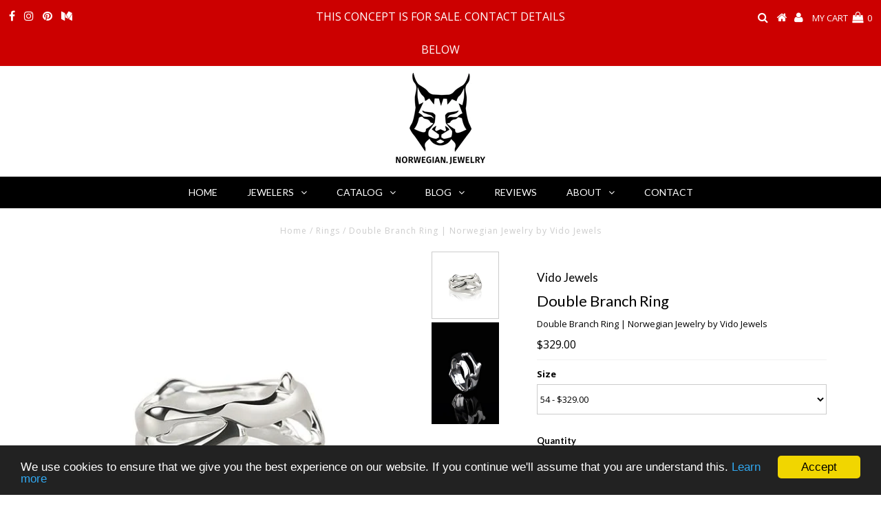

--- FILE ---
content_type: text/html; charset=utf-8
request_url: https://norwegian.jewelry/products/double-branch-ring
body_size: 18903
content:
<!DOCTYPE html>
<!--[if lt IE 7 ]><html class="ie ie6" lang="en"> <![endif]-->
<!--[if IE 7 ]><html class="ie ie7" lang="en"> <![endif]-->
<!--[if IE 8 ]><html class="ie ie8" lang="en"> <![endif]-->
<!--[if (gte IE 9)|!(IE)]><!--><html lang="en" class="no-js"> <!--<![endif]-->
<head>
  <meta name="google-site-verification" content="Hnj5cl02b2gbjyHlHdEvvOdRiwaw4gz8VZxIRwfHtSY" />
  <meta name="msvalidate.01" content="7CFA08B36E31EFB0775A373005FAE72F" />
  <meta name="p:domain_verify" content="9c96053b21af986d96364c754bc6ba56"/>
  
  <meta charset="utf-8" />
  

<meta property="og:type" content="product">
<meta property="og:title" content="Double Branch Ring">
<meta property="og:url" content="https://norwegian.jewelry/products/double-branch-ring">
<meta property="og:description" content="The Double Branch Ring is made from Sterling silver. 
SpecificationsWeight 7,09 gr Dimensions 21 x 13.8 x 17.5 mm">

<meta property="og:image" content="http://norwegian.jewelry/cdn/shop/products/Double_Branch_ring_Vido_Jewels_-_Photo_by_Aliona_Pazniakova_-_Featured_by_Norwegian_Jewelry_grande.jpg?v=1550561907">
<meta property="og:image:secure_url" content="https://norwegian.jewelry/cdn/shop/products/Double_Branch_ring_Vido_Jewels_-_Photo_by_Aliona_Pazniakova_-_Featured_by_Norwegian_Jewelry_grande.jpg?v=1550561907">

<meta property="og:image" content="http://norwegian.jewelry/cdn/shop/products/Double_branch_ring_silver_Vido_Jewels_-_Photo_by_Aliona_Pazniakova_-_Featured_by_Norwegian_Jewelry_grande.jpg?v=1550561907">
<meta property="og:image:secure_url" content="https://norwegian.jewelry/cdn/shop/products/Double_branch_ring_silver_Vido_Jewels_-_Photo_by_Aliona_Pazniakova_-_Featured_by_Norwegian_Jewelry_grande.jpg?v=1550561907">

<meta property="og:price:amount" content="329.00">
<meta property="og:price:currency" content="USD">

<meta property="og:site_name" content="Norwegian Jewelry">



<meta name="twitter:card" content="summary">


<meta name="twitter:site" content="@">


<meta name="twitter:title" content="Double Branch Ring">
<meta name="twitter:description" content="The Double Branch Ring is made from Sterling silver. 
SpecificationsWeight 7,09 gr Dimensions 21 x 13.8 x 17.5 mm">
<meta name="twitter:image" content="https://norwegian.jewelry/cdn/shop/products/Double_Branch_ring_Vido_Jewels_-_Photo_by_Aliona_Pazniakova_-_Featured_by_Norwegian_Jewelry_large.jpg?v=1550561907">
<meta name="twitter:image:width" content="480">
<meta name="twitter:image:height" content="480">

  <!-- Basic Page Needs
================================================== -->

  <title>
    Double Branch Ring | Norwegian Jewelry by Vido Jewels
  </title>
  
  <meta name="description" content="Vlad Kladko in Oslo, Norway features the Double Branch Ring is made from Sterling silver. The Connection and Forms collection takes inspiration from Norwegian nature and the wilderness. His works include contemporary and statement pendants, rings, earrings, and necklaces." />
  
  <link rel="canonical" href="https://norwegian.jewelry/products/double-branch-ring" />

  <!-- CSS
================================================== -->

  















  <link href='//fonts.googleapis.com/css?family=Lato:300,400,700' rel='stylesheet' type='text/css'>


















  <link href='//fonts.googleapis.com/css?family=Open+Sans:400,300,700' rel='stylesheet' type='text/css'>
































  <link rel="stylesheet" href="https://use.fontawesome.com/releases/v5.2.0/css/all.css">

  <link href="//norwegian.jewelry/cdn/shop/t/15/assets/stylesheet.css?v=131074291327451153831662528380" rel="stylesheet" type="text/css" media="all" />
  <link href="//norwegian.jewelry/cdn/shop/t/15/assets/queries.css?v=3295537166629327221535007842" rel="stylesheet" type="text/css" media="all" />

  <!-- JS
================================================== -->

  <script src="//ajax.googleapis.com/ajax/libs/jquery/2.2.3/jquery.min.js" type="text/javascript"></script>
  <script src="//unpkg.com/eventemitter3@latest/umd/eventemitter3.min.js" type="text/javascript"></script>
<script src="//norwegian.jewelry/cdn/shop/t/15/assets/theme.js?v=55140751912406471881535007843" type="text/javascript"></script>
  <script src="//norwegian.jewelry/cdn/shopifycloud/storefront/assets/themes_support/option_selection-b017cd28.js" type="text/javascript"></script>

  

  <!--[if lt IE 9]>
<script src="//html5shim.googlecode.com/svn/trunk/html5.js"></script>
<![endif]-->

  <meta name="viewport" content="width=device-width, initial-scale=1, maximum-scale=1">

  
    <link rel="shortcut icon" href="//norwegian.jewelry/cdn/shop/files/Norwegian.Jewelry_-_Marketplace_and_Blog_-_64X64_32x32.jpg?v=1614322932" type="image/png" />
  

  
  <script>window.performance && window.performance.mark && window.performance.mark('shopify.content_for_header.start');</script><meta id="shopify-digital-wallet" name="shopify-digital-wallet" content="/7945617466/digital_wallets/dialog">
<meta name="shopify-checkout-api-token" content="381094b47f7058138d2270be79624bdb">
<meta id="in-context-paypal-metadata" data-shop-id="7945617466" data-venmo-supported="false" data-environment="production" data-locale="en_US" data-paypal-v4="true" data-currency="USD">
<link rel="alternate" type="application/json+oembed" href="https://norwegian.jewelry/products/double-branch-ring.oembed">
<script async="async" src="/checkouts/internal/preloads.js?locale=en-US"></script>
<script id="shopify-features" type="application/json">{"accessToken":"381094b47f7058138d2270be79624bdb","betas":["rich-media-storefront-analytics"],"domain":"norwegian.jewelry","predictiveSearch":true,"shopId":7945617466,"locale":"en"}</script>
<script>var Shopify = Shopify || {};
Shopify.shop = "norwegian-jewelry.myshopify.com";
Shopify.locale = "en";
Shopify.currency = {"active":"USD","rate":"1.0"};
Shopify.country = "US";
Shopify.theme = {"name":"Testament-TH-Aug-23-2018","id":44635029562,"schema_name":"Testament","schema_version":"6.2","theme_store_id":623,"role":"main"};
Shopify.theme.handle = "null";
Shopify.theme.style = {"id":null,"handle":null};
Shopify.cdnHost = "norwegian.jewelry/cdn";
Shopify.routes = Shopify.routes || {};
Shopify.routes.root = "/";</script>
<script type="module">!function(o){(o.Shopify=o.Shopify||{}).modules=!0}(window);</script>
<script>!function(o){function n(){var o=[];function n(){o.push(Array.prototype.slice.apply(arguments))}return n.q=o,n}var t=o.Shopify=o.Shopify||{};t.loadFeatures=n(),t.autoloadFeatures=n()}(window);</script>
<script id="shop-js-analytics" type="application/json">{"pageType":"product"}</script>
<script defer="defer" async type="module" src="//norwegian.jewelry/cdn/shopifycloud/shop-js/modules/v2/client.init-shop-cart-sync_CG-L-Qzi.en.esm.js"></script>
<script defer="defer" async type="module" src="//norwegian.jewelry/cdn/shopifycloud/shop-js/modules/v2/chunk.common_B8yXDTDb.esm.js"></script>
<script type="module">
  await import("//norwegian.jewelry/cdn/shopifycloud/shop-js/modules/v2/client.init-shop-cart-sync_CG-L-Qzi.en.esm.js");
await import("//norwegian.jewelry/cdn/shopifycloud/shop-js/modules/v2/chunk.common_B8yXDTDb.esm.js");

  window.Shopify.SignInWithShop?.initShopCartSync?.({"fedCMEnabled":true,"windoidEnabled":true});

</script>
<script>(function() {
  var isLoaded = false;
  function asyncLoad() {
    if (isLoaded) return;
    isLoaded = true;
    var urls = ["https:\/\/chimpstatic.com\/mcjs-connected\/js\/users\/7a886e90b53587edaa232cc6e\/1cba8edeb433aa0314bcd1dcf.js?shop=norwegian-jewelry.myshopify.com"];
    for (var i = 0; i < urls.length; i++) {
      var s = document.createElement('script');
      s.type = 'text/javascript';
      s.async = true;
      s.src = urls[i];
      var x = document.getElementsByTagName('script')[0];
      x.parentNode.insertBefore(s, x);
    }
  };
  if(window.attachEvent) {
    window.attachEvent('onload', asyncLoad);
  } else {
    window.addEventListener('load', asyncLoad, false);
  }
})();</script>
<script id="__st">var __st={"a":7945617466,"offset":3600,"reqid":"ae930266-dd05-4767-927e-ab31e23d7a09-1768103364","pageurl":"norwegian.jewelry\/products\/double-branch-ring","u":"d28f2cec9a22","p":"product","rtyp":"product","rid":2303321112634};</script>
<script>window.ShopifyPaypalV4VisibilityTracking = true;</script>
<script id="captcha-bootstrap">!function(){'use strict';const t='contact',e='account',n='new_comment',o=[[t,t],['blogs',n],['comments',n],[t,'customer']],c=[[e,'customer_login'],[e,'guest_login'],[e,'recover_customer_password'],[e,'create_customer']],r=t=>t.map((([t,e])=>`form[action*='/${t}']:not([data-nocaptcha='true']) input[name='form_type'][value='${e}']`)).join(','),a=t=>()=>t?[...document.querySelectorAll(t)].map((t=>t.form)):[];function s(){const t=[...o],e=r(t);return a(e)}const i='password',u='form_key',d=['recaptcha-v3-token','g-recaptcha-response','h-captcha-response',i],f=()=>{try{return window.sessionStorage}catch{return}},m='__shopify_v',_=t=>t.elements[u];function p(t,e,n=!1){try{const o=window.sessionStorage,c=JSON.parse(o.getItem(e)),{data:r}=function(t){const{data:e,action:n}=t;return t[m]||n?{data:e,action:n}:{data:t,action:n}}(c);for(const[e,n]of Object.entries(r))t.elements[e]&&(t.elements[e].value=n);n&&o.removeItem(e)}catch(o){console.error('form repopulation failed',{error:o})}}const l='form_type',E='cptcha';function T(t){t.dataset[E]=!0}const w=window,h=w.document,L='Shopify',v='ce_forms',y='captcha';let A=!1;((t,e)=>{const n=(g='f06e6c50-85a8-45c8-87d0-21a2b65856fe',I='https://cdn.shopify.com/shopifycloud/storefront-forms-hcaptcha/ce_storefront_forms_captcha_hcaptcha.v1.5.2.iife.js',D={infoText:'Protected by hCaptcha',privacyText:'Privacy',termsText:'Terms'},(t,e,n)=>{const o=w[L][v],c=o.bindForm;if(c)return c(t,g,e,D).then(n);var r;o.q.push([[t,g,e,D],n]),r=I,A||(h.body.append(Object.assign(h.createElement('script'),{id:'captcha-provider',async:!0,src:r})),A=!0)});var g,I,D;w[L]=w[L]||{},w[L][v]=w[L][v]||{},w[L][v].q=[],w[L][y]=w[L][y]||{},w[L][y].protect=function(t,e){n(t,void 0,e),T(t)},Object.freeze(w[L][y]),function(t,e,n,w,h,L){const[v,y,A,g]=function(t,e,n){const i=e?o:[],u=t?c:[],d=[...i,...u],f=r(d),m=r(i),_=r(d.filter((([t,e])=>n.includes(e))));return[a(f),a(m),a(_),s()]}(w,h,L),I=t=>{const e=t.target;return e instanceof HTMLFormElement?e:e&&e.form},D=t=>v().includes(t);t.addEventListener('submit',(t=>{const e=I(t);if(!e)return;const n=D(e)&&!e.dataset.hcaptchaBound&&!e.dataset.recaptchaBound,o=_(e),c=g().includes(e)&&(!o||!o.value);(n||c)&&t.preventDefault(),c&&!n&&(function(t){try{if(!f())return;!function(t){const e=f();if(!e)return;const n=_(t);if(!n)return;const o=n.value;o&&e.removeItem(o)}(t);const e=Array.from(Array(32),(()=>Math.random().toString(36)[2])).join('');!function(t,e){_(t)||t.append(Object.assign(document.createElement('input'),{type:'hidden',name:u})),t.elements[u].value=e}(t,e),function(t,e){const n=f();if(!n)return;const o=[...t.querySelectorAll(`input[type='${i}']`)].map((({name:t})=>t)),c=[...d,...o],r={};for(const[a,s]of new FormData(t).entries())c.includes(a)||(r[a]=s);n.setItem(e,JSON.stringify({[m]:1,action:t.action,data:r}))}(t,e)}catch(e){console.error('failed to persist form',e)}}(e),e.submit())}));const S=(t,e)=>{t&&!t.dataset[E]&&(n(t,e.some((e=>e===t))),T(t))};for(const o of['focusin','change'])t.addEventListener(o,(t=>{const e=I(t);D(e)&&S(e,y())}));const B=e.get('form_key'),M=e.get(l),P=B&&M;t.addEventListener('DOMContentLoaded',(()=>{const t=y();if(P)for(const e of t)e.elements[l].value===M&&p(e,B);[...new Set([...A(),...v().filter((t=>'true'===t.dataset.shopifyCaptcha))])].forEach((e=>S(e,t)))}))}(h,new URLSearchParams(w.location.search),n,t,e,['guest_login'])})(!0,!0)}();</script>
<script integrity="sha256-4kQ18oKyAcykRKYeNunJcIwy7WH5gtpwJnB7kiuLZ1E=" data-source-attribution="shopify.loadfeatures" defer="defer" src="//norwegian.jewelry/cdn/shopifycloud/storefront/assets/storefront/load_feature-a0a9edcb.js" crossorigin="anonymous"></script>
<script data-source-attribution="shopify.dynamic_checkout.dynamic.init">var Shopify=Shopify||{};Shopify.PaymentButton=Shopify.PaymentButton||{isStorefrontPortableWallets:!0,init:function(){window.Shopify.PaymentButton.init=function(){};var t=document.createElement("script");t.src="https://norwegian.jewelry/cdn/shopifycloud/portable-wallets/latest/portable-wallets.en.js",t.type="module",document.head.appendChild(t)}};
</script>
<script data-source-attribution="shopify.dynamic_checkout.buyer_consent">
  function portableWalletsHideBuyerConsent(e){var t=document.getElementById("shopify-buyer-consent"),n=document.getElementById("shopify-subscription-policy-button");t&&n&&(t.classList.add("hidden"),t.setAttribute("aria-hidden","true"),n.removeEventListener("click",e))}function portableWalletsShowBuyerConsent(e){var t=document.getElementById("shopify-buyer-consent"),n=document.getElementById("shopify-subscription-policy-button");t&&n&&(t.classList.remove("hidden"),t.removeAttribute("aria-hidden"),n.addEventListener("click",e))}window.Shopify?.PaymentButton&&(window.Shopify.PaymentButton.hideBuyerConsent=portableWalletsHideBuyerConsent,window.Shopify.PaymentButton.showBuyerConsent=portableWalletsShowBuyerConsent);
</script>
<script>
  function portableWalletsCleanup(e){e&&e.src&&console.error("Failed to load portable wallets script "+e.src);var t=document.querySelectorAll("shopify-accelerated-checkout .shopify-payment-button__skeleton, shopify-accelerated-checkout-cart .wallet-cart-button__skeleton"),e=document.getElementById("shopify-buyer-consent");for(let e=0;e<t.length;e++)t[e].remove();e&&e.remove()}function portableWalletsNotLoadedAsModule(e){e instanceof ErrorEvent&&"string"==typeof e.message&&e.message.includes("import.meta")&&"string"==typeof e.filename&&e.filename.includes("portable-wallets")&&(window.removeEventListener("error",portableWalletsNotLoadedAsModule),window.Shopify.PaymentButton.failedToLoad=e,"loading"===document.readyState?document.addEventListener("DOMContentLoaded",window.Shopify.PaymentButton.init):window.Shopify.PaymentButton.init())}window.addEventListener("error",portableWalletsNotLoadedAsModule);
</script>

<script type="module" src="https://norwegian.jewelry/cdn/shopifycloud/portable-wallets/latest/portable-wallets.en.js" onError="portableWalletsCleanup(this)" crossorigin="anonymous"></script>
<script nomodule>
  document.addEventListener("DOMContentLoaded", portableWalletsCleanup);
</script>

<link id="shopify-accelerated-checkout-styles" rel="stylesheet" media="screen" href="https://norwegian.jewelry/cdn/shopifycloud/portable-wallets/latest/accelerated-checkout-backwards-compat.css" crossorigin="anonymous">
<style id="shopify-accelerated-checkout-cart">
        #shopify-buyer-consent {
  margin-top: 1em;
  display: inline-block;
  width: 100%;
}

#shopify-buyer-consent.hidden {
  display: none;
}

#shopify-subscription-policy-button {
  background: none;
  border: none;
  padding: 0;
  text-decoration: underline;
  font-size: inherit;
  cursor: pointer;
}

#shopify-subscription-policy-button::before {
  box-shadow: none;
}

      </style>

<script>window.performance && window.performance.mark && window.performance.mark('shopify.content_for_header.end');</script>
  <script type="text/javascript">
    new WOW().init();
  </script>
  <link rel="next" href="/next"/>
  <link rel="prev" href="/prev"/>

<script>
window.mlvedaShopCurrency = "USD";
window.shopCurrency = "USD";
window.supported_currencies = "USD EUR NOK AUD CAD CHF DKK GBP JPY SEK SGD";
</script>

<!-- GSSTART CFP code start. Do not change -->
<script type="text/javascript"> gsProductId = "2303321112634"; gsCustomerId = ""; gsShopName = "norwegian-jewelry.myshopify.com";   gsProductName = "Double Branch Ring";
  gsProductHandle = "double-branch-ring"; gsProductPrice = "32900";  gsProductImage = "//norwegian.jewelry/cdn/shop/products/Double_Branch_ring_Vido_Jewels_-_Photo_by_Aliona_Pazniakova_-_Featured_by_Norwegian_Jewelry_small.jpg?v=1550561907"; </script><script type="text/javascript" charset="utf-8" src="https://gravity-software.com/js/shopify/cfp_refactored5011.js?v=93e587b614ffd87c676f12f1bda7cb70"></script> <link rel="stylesheet" href="https://gravity-software.com/js/shopify/jqueryui/jquery-uinew.min5011.css?v=93e587b614ffd87c676f12f1bda7cb70"/> 
<!-- CFP code end. Do not change GSEND --><link href="https://monorail-edge.shopifysvc.com" rel="dns-prefetch">
<script>(function(){if ("sendBeacon" in navigator && "performance" in window) {try {var session_token_from_headers = performance.getEntriesByType('navigation')[0].serverTiming.find(x => x.name == '_s').description;} catch {var session_token_from_headers = undefined;}var session_cookie_matches = document.cookie.match(/_shopify_s=([^;]*)/);var session_token_from_cookie = session_cookie_matches && session_cookie_matches.length === 2 ? session_cookie_matches[1] : "";var session_token = session_token_from_headers || session_token_from_cookie || "";function handle_abandonment_event(e) {var entries = performance.getEntries().filter(function(entry) {return /monorail-edge.shopifysvc.com/.test(entry.name);});if (!window.abandonment_tracked && entries.length === 0) {window.abandonment_tracked = true;var currentMs = Date.now();var navigation_start = performance.timing.navigationStart;var payload = {shop_id: 7945617466,url: window.location.href,navigation_start,duration: currentMs - navigation_start,session_token,page_type: "product"};window.navigator.sendBeacon("https://monorail-edge.shopifysvc.com/v1/produce", JSON.stringify({schema_id: "online_store_buyer_site_abandonment/1.1",payload: payload,metadata: {event_created_at_ms: currentMs,event_sent_at_ms: currentMs}}));}}window.addEventListener('pagehide', handle_abandonment_event);}}());</script>
<script id="web-pixels-manager-setup">(function e(e,d,r,n,o){if(void 0===o&&(o={}),!Boolean(null===(a=null===(i=window.Shopify)||void 0===i?void 0:i.analytics)||void 0===a?void 0:a.replayQueue)){var i,a;window.Shopify=window.Shopify||{};var t=window.Shopify;t.analytics=t.analytics||{};var s=t.analytics;s.replayQueue=[],s.publish=function(e,d,r){return s.replayQueue.push([e,d,r]),!0};try{self.performance.mark("wpm:start")}catch(e){}var l=function(){var e={modern:/Edge?\/(1{2}[4-9]|1[2-9]\d|[2-9]\d{2}|\d{4,})\.\d+(\.\d+|)|Firefox\/(1{2}[4-9]|1[2-9]\d|[2-9]\d{2}|\d{4,})\.\d+(\.\d+|)|Chrom(ium|e)\/(9{2}|\d{3,})\.\d+(\.\d+|)|(Maci|X1{2}).+ Version\/(15\.\d+|(1[6-9]|[2-9]\d|\d{3,})\.\d+)([,.]\d+|)( \(\w+\)|)( Mobile\/\w+|) Safari\/|Chrome.+OPR\/(9{2}|\d{3,})\.\d+\.\d+|(CPU[ +]OS|iPhone[ +]OS|CPU[ +]iPhone|CPU IPhone OS|CPU iPad OS)[ +]+(15[._]\d+|(1[6-9]|[2-9]\d|\d{3,})[._]\d+)([._]\d+|)|Android:?[ /-](13[3-9]|1[4-9]\d|[2-9]\d{2}|\d{4,})(\.\d+|)(\.\d+|)|Android.+Firefox\/(13[5-9]|1[4-9]\d|[2-9]\d{2}|\d{4,})\.\d+(\.\d+|)|Android.+Chrom(ium|e)\/(13[3-9]|1[4-9]\d|[2-9]\d{2}|\d{4,})\.\d+(\.\d+|)|SamsungBrowser\/([2-9]\d|\d{3,})\.\d+/,legacy:/Edge?\/(1[6-9]|[2-9]\d|\d{3,})\.\d+(\.\d+|)|Firefox\/(5[4-9]|[6-9]\d|\d{3,})\.\d+(\.\d+|)|Chrom(ium|e)\/(5[1-9]|[6-9]\d|\d{3,})\.\d+(\.\d+|)([\d.]+$|.*Safari\/(?![\d.]+ Edge\/[\d.]+$))|(Maci|X1{2}).+ Version\/(10\.\d+|(1[1-9]|[2-9]\d|\d{3,})\.\d+)([,.]\d+|)( \(\w+\)|)( Mobile\/\w+|) Safari\/|Chrome.+OPR\/(3[89]|[4-9]\d|\d{3,})\.\d+\.\d+|(CPU[ +]OS|iPhone[ +]OS|CPU[ +]iPhone|CPU IPhone OS|CPU iPad OS)[ +]+(10[._]\d+|(1[1-9]|[2-9]\d|\d{3,})[._]\d+)([._]\d+|)|Android:?[ /-](13[3-9]|1[4-9]\d|[2-9]\d{2}|\d{4,})(\.\d+|)(\.\d+|)|Mobile Safari.+OPR\/([89]\d|\d{3,})\.\d+\.\d+|Android.+Firefox\/(13[5-9]|1[4-9]\d|[2-9]\d{2}|\d{4,})\.\d+(\.\d+|)|Android.+Chrom(ium|e)\/(13[3-9]|1[4-9]\d|[2-9]\d{2}|\d{4,})\.\d+(\.\d+|)|Android.+(UC? ?Browser|UCWEB|U3)[ /]?(15\.([5-9]|\d{2,})|(1[6-9]|[2-9]\d|\d{3,})\.\d+)\.\d+|SamsungBrowser\/(5\.\d+|([6-9]|\d{2,})\.\d+)|Android.+MQ{2}Browser\/(14(\.(9|\d{2,})|)|(1[5-9]|[2-9]\d|\d{3,})(\.\d+|))(\.\d+|)|K[Aa][Ii]OS\/(3\.\d+|([4-9]|\d{2,})\.\d+)(\.\d+|)/},d=e.modern,r=e.legacy,n=navigator.userAgent;return n.match(d)?"modern":n.match(r)?"legacy":"unknown"}(),u="modern"===l?"modern":"legacy",c=(null!=n?n:{modern:"",legacy:""})[u],f=function(e){return[e.baseUrl,"/wpm","/b",e.hashVersion,"modern"===e.buildTarget?"m":"l",".js"].join("")}({baseUrl:d,hashVersion:r,buildTarget:u}),m=function(e){var d=e.version,r=e.bundleTarget,n=e.surface,o=e.pageUrl,i=e.monorailEndpoint;return{emit:function(e){var a=e.status,t=e.errorMsg,s=(new Date).getTime(),l=JSON.stringify({metadata:{event_sent_at_ms:s},events:[{schema_id:"web_pixels_manager_load/3.1",payload:{version:d,bundle_target:r,page_url:o,status:a,surface:n,error_msg:t},metadata:{event_created_at_ms:s}}]});if(!i)return console&&console.warn&&console.warn("[Web Pixels Manager] No Monorail endpoint provided, skipping logging."),!1;try{return self.navigator.sendBeacon.bind(self.navigator)(i,l)}catch(e){}var u=new XMLHttpRequest;try{return u.open("POST",i,!0),u.setRequestHeader("Content-Type","text/plain"),u.send(l),!0}catch(e){return console&&console.warn&&console.warn("[Web Pixels Manager] Got an unhandled error while logging to Monorail."),!1}}}}({version:r,bundleTarget:l,surface:e.surface,pageUrl:self.location.href,monorailEndpoint:e.monorailEndpoint});try{o.browserTarget=l,function(e){var d=e.src,r=e.async,n=void 0===r||r,o=e.onload,i=e.onerror,a=e.sri,t=e.scriptDataAttributes,s=void 0===t?{}:t,l=document.createElement("script"),u=document.querySelector("head"),c=document.querySelector("body");if(l.async=n,l.src=d,a&&(l.integrity=a,l.crossOrigin="anonymous"),s)for(var f in s)if(Object.prototype.hasOwnProperty.call(s,f))try{l.dataset[f]=s[f]}catch(e){}if(o&&l.addEventListener("load",o),i&&l.addEventListener("error",i),u)u.appendChild(l);else{if(!c)throw new Error("Did not find a head or body element to append the script");c.appendChild(l)}}({src:f,async:!0,onload:function(){if(!function(){var e,d;return Boolean(null===(d=null===(e=window.Shopify)||void 0===e?void 0:e.analytics)||void 0===d?void 0:d.initialized)}()){var d=window.webPixelsManager.init(e)||void 0;if(d){var r=window.Shopify.analytics;r.replayQueue.forEach((function(e){var r=e[0],n=e[1],o=e[2];d.publishCustomEvent(r,n,o)})),r.replayQueue=[],r.publish=d.publishCustomEvent,r.visitor=d.visitor,r.initialized=!0}}},onerror:function(){return m.emit({status:"failed",errorMsg:"".concat(f," has failed to load")})},sri:function(e){var d=/^sha384-[A-Za-z0-9+/=]+$/;return"string"==typeof e&&d.test(e)}(c)?c:"",scriptDataAttributes:o}),m.emit({status:"loading"})}catch(e){m.emit({status:"failed",errorMsg:(null==e?void 0:e.message)||"Unknown error"})}}})({shopId: 7945617466,storefrontBaseUrl: "https://norwegian.jewelry",extensionsBaseUrl: "https://extensions.shopifycdn.com/cdn/shopifycloud/web-pixels-manager",monorailEndpoint: "https://monorail-edge.shopifysvc.com/unstable/produce_batch",surface: "storefront-renderer",enabledBetaFlags: ["2dca8a86","a0d5f9d2"],webPixelsConfigList: [{"id":"194773075","configuration":"{\"pixel_id\":\"930551320632281\",\"pixel_type\":\"facebook_pixel\",\"metaapp_system_user_token\":\"-\"}","eventPayloadVersion":"v1","runtimeContext":"OPEN","scriptVersion":"ca16bc87fe92b6042fbaa3acc2fbdaa6","type":"APP","apiClientId":2329312,"privacyPurposes":["ANALYTICS","MARKETING","SALE_OF_DATA"],"dataSharingAdjustments":{"protectedCustomerApprovalScopes":["read_customer_address","read_customer_email","read_customer_name","read_customer_personal_data","read_customer_phone"]}},{"id":"97878099","eventPayloadVersion":"v1","runtimeContext":"LAX","scriptVersion":"1","type":"CUSTOM","privacyPurposes":["ANALYTICS"],"name":"Google Analytics tag (migrated)"},{"id":"shopify-app-pixel","configuration":"{}","eventPayloadVersion":"v1","runtimeContext":"STRICT","scriptVersion":"0450","apiClientId":"shopify-pixel","type":"APP","privacyPurposes":["ANALYTICS","MARKETING"]},{"id":"shopify-custom-pixel","eventPayloadVersion":"v1","runtimeContext":"LAX","scriptVersion":"0450","apiClientId":"shopify-pixel","type":"CUSTOM","privacyPurposes":["ANALYTICS","MARKETING"]}],isMerchantRequest: false,initData: {"shop":{"name":"Norwegian Jewelry","paymentSettings":{"currencyCode":"USD"},"myshopifyDomain":"norwegian-jewelry.myshopify.com","countryCode":"NO","storefrontUrl":"https:\/\/norwegian.jewelry"},"customer":null,"cart":null,"checkout":null,"productVariants":[{"price":{"amount":329.0,"currencyCode":"USD"},"product":{"title":"Double Branch Ring","vendor":"Vido Jewels","id":"2303321112634","untranslatedTitle":"Double Branch Ring","url":"\/products\/double-branch-ring","type":"Rings"},"id":"22692188225594","image":{"src":"\/\/norwegian.jewelry\/cdn\/shop\/products\/Double_branch_ring_silver_Vido_Jewels_-_Photo_by_Aliona_Pazniakova_-_Featured_by_Norwegian_Jewelry.jpg?v=1550561907"},"sku":"VJE-6","title":"54","untranslatedTitle":"54"},{"price":{"amount":329.0,"currencyCode":"USD"},"product":{"title":"Double Branch Ring","vendor":"Vido Jewels","id":"2303321112634","untranslatedTitle":"Double Branch Ring","url":"\/products\/double-branch-ring","type":"Rings"},"id":"22692188258362","image":{"src":"\/\/norwegian.jewelry\/cdn\/shop\/products\/Double_branch_ring_silver_Vido_Jewels_-_Photo_by_Aliona_Pazniakova_-_Featured_by_Norwegian_Jewelry.jpg?v=1550561907"},"sku":"VJE-6","title":"56","untranslatedTitle":"56"},{"price":{"amount":329.0,"currencyCode":"USD"},"product":{"title":"Double Branch Ring","vendor":"Vido Jewels","id":"2303321112634","untranslatedTitle":"Double Branch Ring","url":"\/products\/double-branch-ring","type":"Rings"},"id":"22692188291130","image":{"src":"\/\/norwegian.jewelry\/cdn\/shop\/products\/Double_branch_ring_silver_Vido_Jewels_-_Photo_by_Aliona_Pazniakova_-_Featured_by_Norwegian_Jewelry.jpg?v=1550561907"},"sku":"VJE-6","title":"58","untranslatedTitle":"58"}],"purchasingCompany":null},},"https://norwegian.jewelry/cdn","7cecd0b6w90c54c6cpe92089d5m57a67346",{"modern":"","legacy":""},{"shopId":"7945617466","storefrontBaseUrl":"https:\/\/norwegian.jewelry","extensionBaseUrl":"https:\/\/extensions.shopifycdn.com\/cdn\/shopifycloud\/web-pixels-manager","surface":"storefront-renderer","enabledBetaFlags":"[\"2dca8a86\", \"a0d5f9d2\"]","isMerchantRequest":"false","hashVersion":"7cecd0b6w90c54c6cpe92089d5m57a67346","publish":"custom","events":"[[\"page_viewed\",{}],[\"product_viewed\",{\"productVariant\":{\"price\":{\"amount\":329.0,\"currencyCode\":\"USD\"},\"product\":{\"title\":\"Double Branch Ring\",\"vendor\":\"Vido Jewels\",\"id\":\"2303321112634\",\"untranslatedTitle\":\"Double Branch Ring\",\"url\":\"\/products\/double-branch-ring\",\"type\":\"Rings\"},\"id\":\"22692188225594\",\"image\":{\"src\":\"\/\/norwegian.jewelry\/cdn\/shop\/products\/Double_branch_ring_silver_Vido_Jewels_-_Photo_by_Aliona_Pazniakova_-_Featured_by_Norwegian_Jewelry.jpg?v=1550561907\"},\"sku\":\"VJE-6\",\"title\":\"54\",\"untranslatedTitle\":\"54\"}}]]"});</script><script>
  window.ShopifyAnalytics = window.ShopifyAnalytics || {};
  window.ShopifyAnalytics.meta = window.ShopifyAnalytics.meta || {};
  window.ShopifyAnalytics.meta.currency = 'USD';
  var meta = {"product":{"id":2303321112634,"gid":"gid:\/\/shopify\/Product\/2303321112634","vendor":"Vido Jewels","type":"Rings","handle":"double-branch-ring","variants":[{"id":22692188225594,"price":32900,"name":"Double Branch Ring - 54","public_title":"54","sku":"VJE-6"},{"id":22692188258362,"price":32900,"name":"Double Branch Ring - 56","public_title":"56","sku":"VJE-6"},{"id":22692188291130,"price":32900,"name":"Double Branch Ring - 58","public_title":"58","sku":"VJE-6"}],"remote":false},"page":{"pageType":"product","resourceType":"product","resourceId":2303321112634,"requestId":"ae930266-dd05-4767-927e-ab31e23d7a09-1768103364"}};
  for (var attr in meta) {
    window.ShopifyAnalytics.meta[attr] = meta[attr];
  }
</script>
<script class="analytics">
  (function () {
    var customDocumentWrite = function(content) {
      var jquery = null;

      if (window.jQuery) {
        jquery = window.jQuery;
      } else if (window.Checkout && window.Checkout.$) {
        jquery = window.Checkout.$;
      }

      if (jquery) {
        jquery('body').append(content);
      }
    };

    var hasLoggedConversion = function(token) {
      if (token) {
        return document.cookie.indexOf('loggedConversion=' + token) !== -1;
      }
      return false;
    }

    var setCookieIfConversion = function(token) {
      if (token) {
        var twoMonthsFromNow = new Date(Date.now());
        twoMonthsFromNow.setMonth(twoMonthsFromNow.getMonth() + 2);

        document.cookie = 'loggedConversion=' + token + '; expires=' + twoMonthsFromNow;
      }
    }

    var trekkie = window.ShopifyAnalytics.lib = window.trekkie = window.trekkie || [];
    if (trekkie.integrations) {
      return;
    }
    trekkie.methods = [
      'identify',
      'page',
      'ready',
      'track',
      'trackForm',
      'trackLink'
    ];
    trekkie.factory = function(method) {
      return function() {
        var args = Array.prototype.slice.call(arguments);
        args.unshift(method);
        trekkie.push(args);
        return trekkie;
      };
    };
    for (var i = 0; i < trekkie.methods.length; i++) {
      var key = trekkie.methods[i];
      trekkie[key] = trekkie.factory(key);
    }
    trekkie.load = function(config) {
      trekkie.config = config || {};
      trekkie.config.initialDocumentCookie = document.cookie;
      var first = document.getElementsByTagName('script')[0];
      var script = document.createElement('script');
      script.type = 'text/javascript';
      script.onerror = function(e) {
        var scriptFallback = document.createElement('script');
        scriptFallback.type = 'text/javascript';
        scriptFallback.onerror = function(error) {
                var Monorail = {
      produce: function produce(monorailDomain, schemaId, payload) {
        var currentMs = new Date().getTime();
        var event = {
          schema_id: schemaId,
          payload: payload,
          metadata: {
            event_created_at_ms: currentMs,
            event_sent_at_ms: currentMs
          }
        };
        return Monorail.sendRequest("https://" + monorailDomain + "/v1/produce", JSON.stringify(event));
      },
      sendRequest: function sendRequest(endpointUrl, payload) {
        // Try the sendBeacon API
        if (window && window.navigator && typeof window.navigator.sendBeacon === 'function' && typeof window.Blob === 'function' && !Monorail.isIos12()) {
          var blobData = new window.Blob([payload], {
            type: 'text/plain'
          });

          if (window.navigator.sendBeacon(endpointUrl, blobData)) {
            return true;
          } // sendBeacon was not successful

        } // XHR beacon

        var xhr = new XMLHttpRequest();

        try {
          xhr.open('POST', endpointUrl);
          xhr.setRequestHeader('Content-Type', 'text/plain');
          xhr.send(payload);
        } catch (e) {
          console.log(e);
        }

        return false;
      },
      isIos12: function isIos12() {
        return window.navigator.userAgent.lastIndexOf('iPhone; CPU iPhone OS 12_') !== -1 || window.navigator.userAgent.lastIndexOf('iPad; CPU OS 12_') !== -1;
      }
    };
    Monorail.produce('monorail-edge.shopifysvc.com',
      'trekkie_storefront_load_errors/1.1',
      {shop_id: 7945617466,
      theme_id: 44635029562,
      app_name: "storefront",
      context_url: window.location.href,
      source_url: "//norwegian.jewelry/cdn/s/trekkie.storefront.05c509f133afcfb9f2a8aef7ef881fd109f9b92e.min.js"});

        };
        scriptFallback.async = true;
        scriptFallback.src = '//norwegian.jewelry/cdn/s/trekkie.storefront.05c509f133afcfb9f2a8aef7ef881fd109f9b92e.min.js';
        first.parentNode.insertBefore(scriptFallback, first);
      };
      script.async = true;
      script.src = '//norwegian.jewelry/cdn/s/trekkie.storefront.05c509f133afcfb9f2a8aef7ef881fd109f9b92e.min.js';
      first.parentNode.insertBefore(script, first);
    };
    trekkie.load(
      {"Trekkie":{"appName":"storefront","development":false,"defaultAttributes":{"shopId":7945617466,"isMerchantRequest":null,"themeId":44635029562,"themeCityHash":"16007669268089722583","contentLanguage":"en","currency":"USD","eventMetadataId":"e5417474-8695-48f6-aed2-ffaabc3a2350"},"isServerSideCookieWritingEnabled":true,"monorailRegion":"shop_domain","enabledBetaFlags":["65f19447"]},"Session Attribution":{},"S2S":{"facebookCapiEnabled":true,"source":"trekkie-storefront-renderer","apiClientId":580111}}
    );

    var loaded = false;
    trekkie.ready(function() {
      if (loaded) return;
      loaded = true;

      window.ShopifyAnalytics.lib = window.trekkie;

      var originalDocumentWrite = document.write;
      document.write = customDocumentWrite;
      try { window.ShopifyAnalytics.merchantGoogleAnalytics.call(this); } catch(error) {};
      document.write = originalDocumentWrite;

      window.ShopifyAnalytics.lib.page(null,{"pageType":"product","resourceType":"product","resourceId":2303321112634,"requestId":"ae930266-dd05-4767-927e-ab31e23d7a09-1768103364","shopifyEmitted":true});

      var match = window.location.pathname.match(/checkouts\/(.+)\/(thank_you|post_purchase)/)
      var token = match? match[1]: undefined;
      if (!hasLoggedConversion(token)) {
        setCookieIfConversion(token);
        window.ShopifyAnalytics.lib.track("Viewed Product",{"currency":"USD","variantId":22692188225594,"productId":2303321112634,"productGid":"gid:\/\/shopify\/Product\/2303321112634","name":"Double Branch Ring - 54","price":"329.00","sku":"VJE-6","brand":"Vido Jewels","variant":"54","category":"Rings","nonInteraction":true,"remote":false},undefined,undefined,{"shopifyEmitted":true});
      window.ShopifyAnalytics.lib.track("monorail:\/\/trekkie_storefront_viewed_product\/1.1",{"currency":"USD","variantId":22692188225594,"productId":2303321112634,"productGid":"gid:\/\/shopify\/Product\/2303321112634","name":"Double Branch Ring - 54","price":"329.00","sku":"VJE-6","brand":"Vido Jewels","variant":"54","category":"Rings","nonInteraction":true,"remote":false,"referer":"https:\/\/norwegian.jewelry\/products\/double-branch-ring"});
      }
    });


        var eventsListenerScript = document.createElement('script');
        eventsListenerScript.async = true;
        eventsListenerScript.src = "//norwegian.jewelry/cdn/shopifycloud/storefront/assets/shop_events_listener-3da45d37.js";
        document.getElementsByTagName('head')[0].appendChild(eventsListenerScript);

})();</script>
  <script>
  if (!window.ga || (window.ga && typeof window.ga !== 'function')) {
    window.ga = function ga() {
      (window.ga.q = window.ga.q || []).push(arguments);
      if (window.Shopify && window.Shopify.analytics && typeof window.Shopify.analytics.publish === 'function') {
        window.Shopify.analytics.publish("ga_stub_called", {}, {sendTo: "google_osp_migration"});
      }
      console.error("Shopify's Google Analytics stub called with:", Array.from(arguments), "\nSee https://help.shopify.com/manual/promoting-marketing/pixels/pixel-migration#google for more information.");
    };
    if (window.Shopify && window.Shopify.analytics && typeof window.Shopify.analytics.publish === 'function') {
      window.Shopify.analytics.publish("ga_stub_initialized", {}, {sendTo: "google_osp_migration"});
    }
  }
</script>
<script
  defer
  src="https://norwegian.jewelry/cdn/shopifycloud/perf-kit/shopify-perf-kit-3.0.3.min.js"
  data-application="storefront-renderer"
  data-shop-id="7945617466"
  data-render-region="gcp-us-central1"
  data-page-type="product"
  data-theme-instance-id="44635029562"
  data-theme-name="Testament"
  data-theme-version="6.2"
  data-monorail-region="shop_domain"
  data-resource-timing-sampling-rate="10"
  data-shs="true"
  data-shs-beacon="true"
  data-shs-export-with-fetch="true"
  data-shs-logs-sample-rate="1"
  data-shs-beacon-endpoint="https://norwegian.jewelry/api/collect"
></script>
</head>
<body class="gridlock product">

<main id="panel">
  <div class="page-wrap">
    <div id="shopify-section-header" class="shopify-section"><div class="header-section" data-section-id="header" data-section-type="header-section">
  <header>
    
    <div class="gridlock-fluid">
      <div class="row">
        
        <div class="row" id="upper-content">
          <ul id="social-icons" class="desktop-4 tablet-6 mobile-3">
            <li><a href="https://www.facebook.com/NorwegianJewelry/" target="_blank"><i class="fa fa-facebook fa-2x" aria-hidden="true"></i></a></li>
            <li><a href="//instagram.com/norwegian.jewelry" target="_blank"><i class="fa fa-instagram fa-2x" aria-hidden="true"></i></a></li>
            
            <li><a href="https://no.pinterest.com/norwegianjewelry/" target="_blank"><i class="fa fa-pinterest fa-2x" aria-hidden="true"></i></a></li>
            
            
            
            
            
          	<li><a href="//medium.com/@NorwayJewelry" target="_blank"><i class="fa fa-medium fa-2x" aria-hidden="true"></i></a></li>

          </ul><div id="hello" class="desktop-4 tablet-6 mobile-3">THIS CONCEPT IS FOR SALE. CONTACT DETAILS BELOW
</div><ul id="cart" class="desktop-4  tablet-6 mobile-3">
            <li class="mm-trigger">
              <i class="fa fa-bars" aria-hidden="true"></i> MENU
            </li>
            <li class="seeks">
              <form action="/search" method="get" id="searchbox">
                <input type="text" name="q" class="search-input" id="q" placeholder="Search" />
                
                <input type="hidden" name="type" value="product">
                
              </form>
              <a href="#" class="search-icon"><i class="fa fa-search fa-2x" aria-hidden="true"></i></a>
            </li>
            <li><a href="https://norwegian.jewelry"><i class="fa fa-home fa-2x" aria-hidden="true"></i></a>
            
            
            <li class="cust"><a href="/account/login"><i class="fa fa-user fa-2x" aria-hidden="true"></i></a></li>
            
            
            
            <li><a class="my-cart-link" href="/cart">MY CART&nbsp; <i class="fa fa-shopping-bag fa-2x" aria-hidden="true"></i>&nbsp; <span id="item_count">0</span></a></li>
          </ul>
        </div>
        
      </div>
    </div>
    
  </header>
  <div class="header-wrapper">
    <div class="row">
      <div id="logo" class="desktop-12 tablet-6 mobile-3">
        
<a href="/">
          <img src="//norwegian.jewelry/cdn/shop/files/Norwegian_Jewelry_-_Norwegian.Jewelry_Logo_180_v2_800x.jpg?v=1614312193" alt="Norwegian Jewelry is a marketplace and blog covering jewelry designers and goldsmiths from Norway." itemprop="logo">
        </a>
        
      </div>
    </div>
    <div class="clear"></div>
    <nav>
      <ul id="main-nav" class="row">
      	
        
        


<li><a href="/" title="">Home</a></li>


        
        


<li class="dropdown has_sub_menu" aria-haspopup="true" aria-expanded="false"><a href="/collections" title="">Jewelers</a>
  <ul class="submenu">
    
    
    <li><a href="/collections/a-g-design">A+G Design</a></li>
    

    
    
    <li><a href="/collections/andre-normann-jewelry">André Normann</a></li>
    

    
    
    <li><a href="/collections/anette-skaugen-guldager">Anette Skaugen Guldager</a></li>
    

    
    
    <li><a href="/collections/bakka">BAKKA</a></li>
    

    
    
    <li><a href="/collections/ivar-brendemo">Brendemo Gull & Sølv</a></li>
    

    
    
    <li><a href="/collections/ekenberg-scandinavia">Ekenberg Scandinavia</a></li>
    

    
    
    <li><a href="/collections/expo-arte">Expo Arte</a></li>
    

    
    
    <li><a href="/collections/hilde-nodtvedt">Hilde Nødtvedt</a></li>
    

    
    
    <li><a href="/collections/heyerdahl">Heyerdahl</a></li>
    

    
    
    <li><a href="/collections/igj-design">IGJ Design</a></li>
    

    
    
    <li><a href="/collections/kredah-design">Kredah Design</a></li>
    

    
    
    <li><a href="/collections/linn-sigrid-bratland">Linn Sigrid Bratland</a></li>
    

    
    
    <li><a href="/collections/ridderhus">Ridderhus</a></li>
    

    
    
    <li><a href="/collections/undlien-design">Undlien Design</a></li>
    

    
    
    <li><a href="/collections/designer-vera-bublyk">Vera Bublyk</a></li>
    

    
    
    <li><a href="/collections/vido-jewels">Vido Jewels</a></li>
    

    
  </ul>
</li>


        
        


<li class="dropdown has_sub_menu" aria-haspopup="true" aria-expanded="false"><a href="/collections" title="">Catalog</a>
  <ul class="submenu">
    
    
    <li><a href="/collections/rings">Rings</a></li>
    

    
    
    <li><a href="/collections/earrings">Earrings</a></li>
    

    
    
    <li><a href="/collections/necklaces">Necklaces</a></li>
    

    
    
    <li><a href="/collections/pendants">Pendants</a></li>
    

    
    
    <li><a href="/collections/brooches">Brooches</a></li>
    

    
    
    <li><a href="/collections/bracelets">Bracelets</a></li>
    

    
    
    <li><a href="/collections/mens-jewelry">Men's Jewelry</a></li>
    

    
    
    <li><a href="/collections/cufflinks">Cufflinks</a></li>
    

    
    
    <li><a href="/collections/bridal">Bridal</a></li>
    

    
    
    <li><a href="/collections/filigree">Traditional</a></li>
    

    
    
    <li><a href="/collections/other">Other</a></li>
    

    
    
    <li><a href="/collections/brooches">Brooches</a></li>
    

    
    
    <li><a href="/pages/size-charts">Size Charts</a></li>
    

    
  </ul>
</li>


        
        


<li class="dropdown has_sub_menu" aria-haspopup="true" aria-expanded="false"><a href="/blogs/news" title="">Blog</a>
  <ul class="submenu">
    
    
    <li><a href="/blogs/news">Blog and News</a></li>
    

    
    
    <li><a href="/blogs/digitalization">Jeweler Digitalization</a></li>
    

    
    
    <li><a href="/pages/library-norwegian-jewelry-back-pages-with-links-books">Library</a></li>
    

    
    
    <li><a href="/pages/size-charts">Jewelry Sizing</a></li>
    

    
  </ul>
</li>


        
        


<li><a href="/pages/reviews" title="">Reviews</a></li>


        
        


<li class="dropdown has_sub_menu" aria-haspopup="true" aria-expanded="false"><a href="/pages/about" title="">About</a>
  <ul class="submenu">
    
    
    <li><a href="/pages/about">Overview</a></li>
    

    
    
    <li class="nest has_sub_menu" aria-haspopup="true" aria-expanded="false"><a href="/pages/digital-services">Services</a>
      <ul class="nested">
        
        <li><a href="https://norwegian.jewelry/pages/digital-services#graphic_design">Graphic Design</a></li>
        
        <li><a href="https://norwegian.jewelry/pages/digital-services#jewelry_photography">Jewelry Photography</a></li>
        
        <li><a href="https://norwegian.jewelry/pages/digital-services#creative_writing">Creative Writing</a></li>
        
        <li><a href="https://norwegian.jewelry/pages/digital-services#websites">Websites</a></li>
        
        <li><a href="https://norwegian.jewelry/pages/digital-services#social_media">Social Media</a></li>
        
        <li><a href="https://norwegian.jewelry/pages/digital-services#marketplace">Marketplace</a></li>
        
        <li><a href="https://norwegian.jewelry/pages/digital-services#portfolio">Portfolio & References</a></li>
        
      </ul>
    </li>
    

    
    
    <li><a href="/pages/terms-and-conditions">Terms of Service</a></li>
    

    
    
    <li><a href="/pages/privacy-policy">Privacy Policy</a></li>
    

    
    
    <li><a href="/pages/return-policy">Return Policy</a></li>
    

    
  </ul>
</li>


        
        


<li><a href="/pages/contact-us" title="">Contact</a></li>


        
      </ul>
    </nav>
    
    <div class="clear header-spacer"></div>
    
  </div>
  <style>
    
    @media screen and ( min-width: 740px ) {
      #logo img { max-width: 490px; }
    }
    

    #hello { font-size: 16px; }

    
    @media screen and (min-width: 740px ) {
      ul#cart li.mm-trigger { display: none; }
    }
    
    ul#main-nav li {
      line-height: 45px;
    }
    ul#main-nav li ul.submenu {
      top: 45px;
    }
    ul.megamenu {
      top: 45px;
    }
    nav {
      border-top: 3px solid #ffffff;
      border-bottom: 3px solid #ffffff;
    }
  </style>
</div>


</div>
    

    <div class="content-wrapper">
      
        <div id="content" class="row">
          
            
                <div id="breadcrumb" class="desktop-12 tablet-6 mobile-3">
    <a href="/" class="homepage-link" title="Home">Home</a>
    
    
    <span class="separator"> / </span> 
    <a href="/collections/types?q=Rings" title="Rings">Rings</a>
    
    <span class="separator"> / </span>
    <span class="page-title">Double Branch Ring | Norwegian Jewelry by Vido Jewels</span>
    
  </div>


            
          
          <div id="shopify-section-product-template" class="shopify-section"> <span itemprop="aggregateRating" itemscope itemtype="http://schema.org/AggregateRating"> <meta itemprop="ratingValue" content="0.0"> <meta itemprop="ratingCount" content="No"> </span>


<div itemscope itemtype="http://schema.org/Product" id="product-2303321112634" class="product-section" data-section-id="product-template" data-section-type="product-section">

  <meta itemprop="url" content="https://norwegian.jewelry/products/double-branch-ring">
  <meta itemprop="image" content="//norwegian.jewelry/cdn/shop/products/Double_Branch_ring_Vido_Jewels_-_Photo_by_Aliona_Pazniakova_-_Featured_by_Norwegian_Jewelry_grande.jpg?v=1550561907">

  <div class="product-top">

    
    
      <!-- For Mobile -->
      <div id="mobile-product" class="mobile-3">
        <div class="mobile-gallery"><ul class="slides">
             
               

               

               <li id="slide" class="product-slide slide_image " data-image-id="7446471376954">
                <img class="slideshow__image slideshow__image-- lazyload lazyload-fade"
                  src="//norwegian.jewelry/cdn/shop/products/Double_Branch_ring_Vido_Jewels_-_Photo_by_Aliona_Pazniakova_-_Featured_by_Norwegian_Jewelry_300x.jpg?v=1550561907"
                  data-src="//norwegian.jewelry/cdn/shop/products/Double_Branch_ring_Vido_Jewels_-_Photo_by_Aliona_Pazniakova_-_Featured_by_Norwegian_Jewelry_{width}x.jpg?v=1550561907"
                  data-sizes="auto"
                  data-zoom-src="//norwegian.jewelry/cdn/shop/products/Double_Branch_ring_Vido_Jewels_-_Photo_by_Aliona_Pazniakova_-_Featured_by_Norwegian_Jewelry_{width}x.jpg?v=1550561907"
                  alt="Double Branch Ring by Vido Jewels - a Norwegian jewelry designer and goldsmith in Oslo, Norway. ">
                  <noscript>
                    <img src="//norwegian.jewelry/cdn/shop/products/Double_Branch_ring_Vido_Jewels_-_Photo_by_Aliona_Pazniakova_-_Featured_by_Norwegian_Jewelry_800x.jpg?v=1550561907" alt="Double Branch Ring by Vido Jewels - a Norwegian jewelry designer and goldsmith in Oslo, Norway. ">
                  </noscript>
               </li>
             
               

               

               <li id="slide" class="product-slide slide_image flex-active-slide" data-image-id="7441765564474">
                <img class="slideshow__image slideshow__image-- lazyload lazyload-fade"
                  src="//norwegian.jewelry/cdn/shop/products/Double_branch_ring_silver_Vido_Jewels_-_Photo_by_Aliona_Pazniakova_-_Featured_by_Norwegian_Jewelry_300x.jpg?v=1550561907"
                  data-src="//norwegian.jewelry/cdn/shop/products/Double_branch_ring_silver_Vido_Jewels_-_Photo_by_Aliona_Pazniakova_-_Featured_by_Norwegian_Jewelry_{width}x.jpg?v=1550561907"
                  data-sizes="auto"
                  data-zoom-src="//norwegian.jewelry/cdn/shop/products/Double_branch_ring_silver_Vido_Jewels_-_Photo_by_Aliona_Pazniakova_-_Featured_by_Norwegian_Jewelry_{width}x.jpg?v=1550561907"
                  alt="Double Branch Ring by Vido Jewels - a Norwegian jewelry designer and goldsmith in Oslo, Norway. ">
                  <noscript>
                    <img src="//norwegian.jewelry/cdn/shop/products/Double_Branch_ring_Vido_Jewels_-_Photo_by_Aliona_Pazniakova_-_Featured_by_Norwegian_Jewelry_800x.jpg?v=1550561907" alt="Double Branch Ring by Vido Jewels - a Norwegian jewelry designer and goldsmith in Oslo, Norway. ">
                  </noscript>
               </li>
             
            </ul></div>
      </div>
    

    <div class="product-photos desktop-7 tablet-3 mobile-hide" data-product-gallery>






<div class="product-main-images desktop-10 tablet-5 mobile-hide">
  <div class="product-image-container" style="padding-bottom: 150.0%;" >
    
      
      

      <div class="product-main-image selected" data-image-id="7446471376954">
        <a class="product-fancybox" rel="product-images"  href="//norwegian.jewelry/cdn/shop/products/Double_Branch_ring_Vido_Jewels_-_Photo_by_Aliona_Pazniakova_-_Featured_by_Norwegian_Jewelry_2400x.jpg?v=1550561907">
          <img id="2303321112634" class="product__image lazyload lazyload-fade"
            src="//norwegian.jewelry/cdn/shop/products/Double_Branch_ring_Vido_Jewels_-_Photo_by_Aliona_Pazniakova_-_Featured_by_Norwegian_Jewelry_300x.jpg?v=1550561907"
            data-src="//norwegian.jewelry/cdn/shop/products/Double_Branch_ring_Vido_Jewels_-_Photo_by_Aliona_Pazniakova_-_Featured_by_Norwegian_Jewelry_{width}x.jpg?v=1550561907"
            data-sizes="auto"
            data-zoom-src="//norwegian.jewelry/cdn/shop/products/Double_Branch_ring_Vido_Jewels_-_Photo_by_Aliona_Pazniakova_-_Featured_by_Norwegian_Jewelry_2400x.jpg?v=1550561907"
            alt="Double Branch Ring by Vido Jewels - a Norwegian jewelry designer and goldsmith in Oslo, Norway. ">
        </a>
        <noscript>
          <img id="2303321112634" class="product-main-image" src="//norwegian.jewelry/cdn/shop/products/Double_branch_ring_silver_Vido_Jewels_-_Photo_by_Aliona_Pazniakova_-_Featured_by_Norwegian_Jewelry_800x.jpg?v=1550561907" alt='Double Branch Ring by Vido Jewels - a Norwegian jewelry designer and goldsmith in Oslo, Norway. '/>
        </noscript>
      </div>
    
      
      

      <div class="product-main-image " data-image-id="7441765564474">
        <a class="product-fancybox" rel="product-images"  href="//norwegian.jewelry/cdn/shop/products/Double_branch_ring_silver_Vido_Jewels_-_Photo_by_Aliona_Pazniakova_-_Featured_by_Norwegian_Jewelry_2400x.jpg?v=1550561907">
          <img id="2303321112634" class="product__image lazyload lazyload-fade"
            src="//norwegian.jewelry/cdn/shop/products/Double_branch_ring_silver_Vido_Jewels_-_Photo_by_Aliona_Pazniakova_-_Featured_by_Norwegian_Jewelry_300x.jpg?v=1550561907"
            data-src="//norwegian.jewelry/cdn/shop/products/Double_branch_ring_silver_Vido_Jewels_-_Photo_by_Aliona_Pazniakova_-_Featured_by_Norwegian_Jewelry_{width}x.jpg?v=1550561907"
            data-sizes="auto"
            data-zoom-src="//norwegian.jewelry/cdn/shop/products/Double_branch_ring_silver_Vido_Jewels_-_Photo_by_Aliona_Pazniakova_-_Featured_by_Norwegian_Jewelry_2400x.jpg?v=1550561907"
            alt="Double Branch Ring by Vido Jewels - a Norwegian jewelry designer and goldsmith in Oslo, Norway. ">
        </a>
        <noscript>
          <img id="2303321112634" class="product-main-image" src="//norwegian.jewelry/cdn/shop/products/Double_branch_ring_silver_Vido_Jewels_-_Photo_by_Aliona_Pazniakova_-_Featured_by_Norwegian_Jewelry_800x.jpg?v=1550561907" alt='Double Branch Ring by Vido Jewels - a Norwegian jewelry designer and goldsmith in Oslo, Norway. '/>
        </noscript>
      </div>
    
  </div>
</div>


  <div id="thumbnail-gallery" class="product-thumbnails desktop-2 tablet-1 mobile-hide">
    
      
        

        <div class="product-thumbnail slide selected" data-image-id="7446471376954">
          <a href="#" data-image="//norwegian.jewelry/cdn/shop/products/Double_Branch_ring_Vido_Jewels_-_Photo_by_Aliona_Pazniakova_-_Featured_by_Norwegian_Jewelry_100x.jpg?v=1550561907" data-zoom-src="//norwegian.jewelry/cdn/shop/products/Double_Branch_ring_Vido_Jewels_-_Photo_by_Aliona_Pazniakova_-_Featured_by_Norwegian_Jewelry_{width}x.jpg?v=1550561907">
            <img class="lazyload lazyload-fade"
              src="//norwegian.jewelry/cdn/shop/products/Double_Branch_ring_Vido_Jewels_-_Photo_by_Aliona_Pazniakova_-_Featured_by_Norwegian_Jewelry_100x.jpg?v=1550561907"
              data-src="//norwegian.jewelry/cdn/shop/products/Double_Branch_ring_Vido_Jewels_-_Photo_by_Aliona_Pazniakova_-_Featured_by_Norwegian_Jewelry_{width}x.jpg?v=1550561907"
              data-sizes="auto"
              data-image-id="7446471376954"
              alt="Double Branch Ring by Vido Jewels - a Norwegian jewelry designer and goldsmith in Oslo, Norway. ">
          </a>

          <noscript>
            <img class="product-thumbnail" src="//norwegian.jewelry/cdn/shop/products/Double_Branch_ring_Vido_Jewels_-_Photo_by_Aliona_Pazniakova_-_Featured_by_Norwegian_Jewelry_100x.jpg?v=1550561907" alt="Double Branch Ring by Vido Jewels - a Norwegian jewelry designer and goldsmith in Oslo, Norway. " />
          </noscript>
        </div>
      
        

        <div class="product-thumbnail slide " data-image-id="7441765564474">
          <a href="#" data-image="//norwegian.jewelry/cdn/shop/products/Double_branch_ring_silver_Vido_Jewels_-_Photo_by_Aliona_Pazniakova_-_Featured_by_Norwegian_Jewelry_100x.jpg?v=1550561907" data-zoom-src="//norwegian.jewelry/cdn/shop/products/Double_branch_ring_silver_Vido_Jewels_-_Photo_by_Aliona_Pazniakova_-_Featured_by_Norwegian_Jewelry_{width}x.jpg?v=1550561907">
            <img class="lazyload lazyload-fade"
              src="//norwegian.jewelry/cdn/shop/products/Double_branch_ring_silver_Vido_Jewels_-_Photo_by_Aliona_Pazniakova_-_Featured_by_Norwegian_Jewelry_100x.jpg?v=1550561907"
              data-src="//norwegian.jewelry/cdn/shop/products/Double_branch_ring_silver_Vido_Jewels_-_Photo_by_Aliona_Pazniakova_-_Featured_by_Norwegian_Jewelry_{width}x.jpg?v=1550561907"
              data-sizes="auto"
              data-image-id="7441765564474"
              alt="Double Branch Ring by Vido Jewels - a Norwegian jewelry designer and goldsmith in Oslo, Norway. ">
          </a>

          <noscript>
            <img class="product-thumbnail" src="//norwegian.jewelry/cdn/shop/products/Double_branch_ring_silver_Vido_Jewels_-_Photo_by_Aliona_Pazniakova_-_Featured_by_Norwegian_Jewelry_100x.jpg?v=1550561907" alt="Double Branch Ring by Vido Jewels - a Norwegian jewelry designer and goldsmith in Oslo, Norway. " />
          </noscript>
        </div>
      
    
  </div>


</div>

    <div id="product-right" class="desktop-5 tablet-3 mobile-3">
      <div id="product-description">
        
          <h3>Vido Jewels</h3>
        
        <h1 itemprop="name">Double Branch Ring</h1>
        <div id="myreviewfy_ratings"></div>
        
          <p>Double Branch Ring | Norwegian Jewelry by Vido Jewels</p>
        
    	  <div itemprop="offers" itemscope itemtype="http://schema.org/Offer">
          <meta itemprop="priceCurrency" content="USD">
          <link itemprop="availability" href="http://schema.org/InStock">

          
          



<form method="post" action="/cart/add" id="AddToCartForm" accept-charset="UTF-8" class="product_form" enctype="multipart/form-data" data-product-form="
            { &quot;money_format&quot;: &quot;\u003cspan class=money\u003e${{amount}}\u003c\/span\u003e&quot;,
              &quot;enable_history&quot;: true,
              &quot;currency_switcher_enabled&quot;: false,
              &quot;sold_out&quot;: &quot;Sold Out&quot;,
              &quot;button&quot;: &quot;Add to Cart&quot;,
              &quot;unavailable&quot;: &quot;Unavailable&quot;
            }
          "><input type="hidden" name="form_type" value="product" /><input type="hidden" name="utf8" value="✓" />
  <script class="product-json" type="application/json">
    {"id":2303321112634,"title":"Double Branch Ring","handle":"double-branch-ring","description":"\u003cp\u003eThe Double Branch Ring is made from Sterling silver. \u003c\/p\u003e\n\u003cp\u003e\u003cstrong\u003eSpecifications\u003cbr\u003e\u003c\/strong\u003eWeight 7,09 gr \u003cbr\u003eDimensions 21 x 13.8 x 17.5 mm\u003c\/p\u003e","published_at":"2019-02-18T19:01:59+01:00","created_at":"2019-02-18T19:10:27+01:00","vendor":"Vido Jewels","type":"Rings","tags":["Connections and Forms","Contemporary","Men's Jewelry","Nature","Oslo","Rings","Silver"],"price":32900,"price_min":32900,"price_max":32900,"available":true,"price_varies":false,"compare_at_price":null,"compare_at_price_min":0,"compare_at_price_max":0,"compare_at_price_varies":false,"variants":[{"id":22692188225594,"title":"54","option1":"54","option2":null,"option3":null,"sku":"VJE-6","requires_shipping":true,"taxable":true,"featured_image":{"id":7441765564474,"product_id":2303321112634,"position":2,"created_at":"2019-02-18T19:10:33+01:00","updated_at":"2019-02-19T08:38:27+01:00","alt":"Double Branch Ring by Vido Jewels - a Norwegian jewelry designer and goldsmith in Oslo, Norway. ","width":984,"height":1476,"src":"\/\/norwegian.jewelry\/cdn\/shop\/products\/Double_branch_ring_silver_Vido_Jewels_-_Photo_by_Aliona_Pazniakova_-_Featured_by_Norwegian_Jewelry.jpg?v=1550561907","variant_ids":[22692188225594,22692188258362,22692188291130]},"available":true,"name":"Double Branch Ring - 54","public_title":"54","options":["54"],"price":32900,"weight":100,"compare_at_price":null,"inventory_management":null,"barcode":"","featured_media":{"alt":"Double Branch Ring by Vido Jewels - a Norwegian jewelry designer and goldsmith in Oslo, Norway. ","id":2004178501690,"position":2,"preview_image":{"aspect_ratio":0.667,"height":1476,"width":984,"src":"\/\/norwegian.jewelry\/cdn\/shop\/products\/Double_branch_ring_silver_Vido_Jewels_-_Photo_by_Aliona_Pazniakova_-_Featured_by_Norwegian_Jewelry.jpg?v=1550561907"}},"requires_selling_plan":false,"selling_plan_allocations":[]},{"id":22692188258362,"title":"56","option1":"56","option2":null,"option3":null,"sku":"VJE-6","requires_shipping":true,"taxable":true,"featured_image":{"id":7441765564474,"product_id":2303321112634,"position":2,"created_at":"2019-02-18T19:10:33+01:00","updated_at":"2019-02-19T08:38:27+01:00","alt":"Double Branch Ring by Vido Jewels - a Norwegian jewelry designer and goldsmith in Oslo, Norway. ","width":984,"height":1476,"src":"\/\/norwegian.jewelry\/cdn\/shop\/products\/Double_branch_ring_silver_Vido_Jewels_-_Photo_by_Aliona_Pazniakova_-_Featured_by_Norwegian_Jewelry.jpg?v=1550561907","variant_ids":[22692188225594,22692188258362,22692188291130]},"available":true,"name":"Double Branch Ring - 56","public_title":"56","options":["56"],"price":32900,"weight":100,"compare_at_price":null,"inventory_management":null,"barcode":"","featured_media":{"alt":"Double Branch Ring by Vido Jewels - a Norwegian jewelry designer and goldsmith in Oslo, Norway. ","id":2004178501690,"position":2,"preview_image":{"aspect_ratio":0.667,"height":1476,"width":984,"src":"\/\/norwegian.jewelry\/cdn\/shop\/products\/Double_branch_ring_silver_Vido_Jewels_-_Photo_by_Aliona_Pazniakova_-_Featured_by_Norwegian_Jewelry.jpg?v=1550561907"}},"requires_selling_plan":false,"selling_plan_allocations":[]},{"id":22692188291130,"title":"58","option1":"58","option2":null,"option3":null,"sku":"VJE-6","requires_shipping":true,"taxable":true,"featured_image":{"id":7441765564474,"product_id":2303321112634,"position":2,"created_at":"2019-02-18T19:10:33+01:00","updated_at":"2019-02-19T08:38:27+01:00","alt":"Double Branch Ring by Vido Jewels - a Norwegian jewelry designer and goldsmith in Oslo, Norway. ","width":984,"height":1476,"src":"\/\/norwegian.jewelry\/cdn\/shop\/products\/Double_branch_ring_silver_Vido_Jewels_-_Photo_by_Aliona_Pazniakova_-_Featured_by_Norwegian_Jewelry.jpg?v=1550561907","variant_ids":[22692188225594,22692188258362,22692188291130]},"available":true,"name":"Double Branch Ring - 58","public_title":"58","options":["58"],"price":32900,"weight":100,"compare_at_price":null,"inventory_management":null,"barcode":"","featured_media":{"alt":"Double Branch Ring by Vido Jewels - a Norwegian jewelry designer and goldsmith in Oslo, Norway. ","id":2004178501690,"position":2,"preview_image":{"aspect_ratio":0.667,"height":1476,"width":984,"src":"\/\/norwegian.jewelry\/cdn\/shop\/products\/Double_branch_ring_silver_Vido_Jewels_-_Photo_by_Aliona_Pazniakova_-_Featured_by_Norwegian_Jewelry.jpg?v=1550561907"}},"requires_selling_plan":false,"selling_plan_allocations":[]}],"images":["\/\/norwegian.jewelry\/cdn\/shop\/products\/Double_Branch_ring_Vido_Jewels_-_Photo_by_Aliona_Pazniakova_-_Featured_by_Norwegian_Jewelry.jpg?v=1550561907","\/\/norwegian.jewelry\/cdn\/shop\/products\/Double_branch_ring_silver_Vido_Jewels_-_Photo_by_Aliona_Pazniakova_-_Featured_by_Norwegian_Jewelry.jpg?v=1550561907"],"featured_image":"\/\/norwegian.jewelry\/cdn\/shop\/products\/Double_Branch_ring_Vido_Jewels_-_Photo_by_Aliona_Pazniakova_-_Featured_by_Norwegian_Jewelry.jpg?v=1550561907","options":["Size"],"media":[{"alt":"Double Branch Ring by Vido Jewels - a Norwegian jewelry designer and goldsmith in Oslo, Norway. ","id":2004841398330,"position":1,"preview_image":{"aspect_ratio":1.0,"height":575,"width":575,"src":"\/\/norwegian.jewelry\/cdn\/shop\/products\/Double_Branch_ring_Vido_Jewels_-_Photo_by_Aliona_Pazniakova_-_Featured_by_Norwegian_Jewelry.jpg?v=1550561907"},"aspect_ratio":1.0,"height":575,"media_type":"image","src":"\/\/norwegian.jewelry\/cdn\/shop\/products\/Double_Branch_ring_Vido_Jewels_-_Photo_by_Aliona_Pazniakova_-_Featured_by_Norwegian_Jewelry.jpg?v=1550561907","width":575},{"alt":"Double Branch Ring by Vido Jewels - a Norwegian jewelry designer and goldsmith in Oslo, Norway. ","id":2004178501690,"position":2,"preview_image":{"aspect_ratio":0.667,"height":1476,"width":984,"src":"\/\/norwegian.jewelry\/cdn\/shop\/products\/Double_branch_ring_silver_Vido_Jewels_-_Photo_by_Aliona_Pazniakova_-_Featured_by_Norwegian_Jewelry.jpg?v=1550561907"},"aspect_ratio":0.667,"height":1476,"media_type":"image","src":"\/\/norwegian.jewelry\/cdn\/shop\/products\/Double_branch_ring_silver_Vido_Jewels_-_Photo_by_Aliona_Pazniakova_-_Featured_by_Norwegian_Jewelry.jpg?v=1550561907","width":984}],"requires_selling_plan":false,"selling_plan_groups":[],"content":"\u003cp\u003eThe Double Branch Ring is made from Sterling silver. \u003c\/p\u003e\n\u003cp\u003e\u003cstrong\u003eSpecifications\u003cbr\u003e\u003c\/strong\u003eWeight 7,09 gr \u003cbr\u003eDimensions 21 x 13.8 x 17.5 mm\u003c\/p\u003e"}
  </script><p id="product-price">
    <span class="product-price" itemprop="price">
      <span class="money"><span class=money>$329.00</span></span>
    </span>
    
  </p><div class="clear"></div>

  

  
    <div class="select">
      <label>Size</label>
      <select id="product-select-2303321112634" name='id'>
        
          <option data-sku="VJE-6" value="22692188225594" selected="selected">
            54 - <span class=money>$329.00</span>
          </option>
        
          <option data-sku="VJE-6" value="22692188258362" >
            56 - <span class=money>$329.00</span>
          </option>
        
          <option data-sku="VJE-6" value="22692188291130" >
            58 - <span class=money>$329.00</span>
          </option>
        
      </select>
    </div>
    
  

  <div class="product-add">
    
      <div class="qty-selection">
        <h5>Quantity</h5>
        <a class="down quantity-control-down" field="quantity">-</a>
          <input min="1" type="text" name="quantity" class="quantity" value="1" />
        <a class="up quantity-control-up" field="quantity">+</a>
      </div>
    
    <input id="addToCart" type="submit" name="button" class="add clearfix AddtoCart  secondary-button" value="Add to Cart"  />
    
     <div data-shopify="payment-button" class="shopify-payment-button"> <shopify-accelerated-checkout recommended="null" fallback="{&quot;supports_subs&quot;:true,&quot;supports_def_opts&quot;:true,&quot;name&quot;:&quot;buy_it_now&quot;,&quot;wallet_params&quot;:{}}" access-token="381094b47f7058138d2270be79624bdb" buyer-country="US" buyer-locale="en" buyer-currency="USD" variant-params="[{&quot;id&quot;:22692188225594,&quot;requiresShipping&quot;:true},{&quot;id&quot;:22692188258362,&quot;requiresShipping&quot;:true},{&quot;id&quot;:22692188291130,&quot;requiresShipping&quot;:true}]" shop-id="7945617466" enabled-flags="[&quot;ae0f5bf6&quot;]" disabled > <div class="shopify-payment-button__button" role="button" disabled aria-hidden="true" style="background-color: transparent; border: none"> <div class="shopify-payment-button__skeleton">&nbsp;</div> </div> </shopify-accelerated-checkout> <small id="shopify-buyer-consent" class="hidden" aria-hidden="true" data-consent-type="subscription"> This item is a recurring or deferred purchase. By continuing, I agree to the <span id="shopify-subscription-policy-button">cancellation policy</span> and authorize you to charge my payment method at the prices, frequency and dates listed on this page until my order is fulfilled or I cancel, if permitted. </small> </div>
    
  </div>

<input type="hidden" name="product-id" value="2303321112634" /><input type="hidden" name="section-id" value="product-template" /></form>


           
            
            <div class="rte" itemprop="description"><p>The Double Branch Ring is made from Sterling silver. </p>
<p><strong>Specifications<br></strong>Weight 7,09 gr <br>Dimensions 21 x 13.8 x 17.5 mm</p></div>
            
          
          </div>
          <div class="desc"><div class="share-icons">
  <a title="Share on Facebook" href="//www.facebook.com/sharer.php?u=https://norwegian.jewelry/products/double-branch-ring" class="facebook" target="_blank"><i class="fa fa-facebook fa-2x" aria-hidden="true"></i></a>
  <a title="Share on Twitter"  href="//twitter.com/home?status=https://norwegian.jewelry/products/double-branch-ring via @" title="Share on Twitter" target="_blank" class="twitter"><i class="fa fa-twitter fa-2x" aria-hidden="true"></i></a>

    
  
  
  <a title="Share on Pinterest" target="blank" href="//pinterest.com/pin/create/button/?url=https://norwegian.jewelry/products/double-branch-ring&amp;media=http://norwegian.jewelry/cdn/shop/products/Double_Branch_ring_Vido_Jewels_-_Photo_by_Aliona_Pazniakova_-_Featured_by_Norwegian_Jewelry_1024x1024.jpg?v=1550561907" title="Pin This Product" class="pinterest"><i class="fa fa-pinterest fa-2x" aria-hidden="true"></i></a>
  
</div>

          </div>
      </div>

       
        <ul id="popups">
          
          
          
          
            <li class="last">
              <a href="#pop-four" class="fancybox">Contact us</a>
            </li>
          
        </ul>
        
        
        
        
          <div id="pop-four" style="display: none"><form method="post" action="/contact#contact_form" id="contact_form" accept-charset="UTF-8" class="contact-form"><input type="hidden" name="form_type" value="contact" /><input type="hidden" name="utf8" value="✓" />
<div id="contactFormWrapper">
    <p>
      <label>Name</label>
      <input type="text" id="contactFormName" name="contact[name]" placeholder="Name" />
    </p>

    <p>
      <label>Email</label>
      <input type="email" id="contactFormEmail" name="contact[email]" placeholder="Email" />
    </p>

    <p>
      <label>Phone Number</label>
      <input type="text" id="contactFormTelephone" name="contact[phone]" placeholder="Phone Number" />
    </p> 

    <p>
      <label>Message</label>
      <textarea rows="15" cols="90" id="contactFormMessage" name="contact[body]" placeholder="Message"></textarea>
    </p>
    <p>
      <input type="submit" id="contactFormSubmit" class="secondary button" value="Send" />
    </p> 
</div>

<div class="clear"></div>






</form>      

<div class="clear"></div></div>
        
      
    </div><div class="zoom-box"></div></div>

   
    
    <div class="clear"></div>
    
    <div class="clear"></div>
  
</div>
<style>
  #product-right {
    background: #fff;
    padding: 20px;
    border: 7px double #ffffff;
  }
  
  @media screen and ( min-width: 741px ) {
    
      #product-description, #product-description .rte, #product-description h1 { text-align: left; }
      .add { margin: 0; }
      ul#popups { text-align: left; }
      ul#popups li { margin-left: 0; margin-right: 10px; }
    
  }
  
  
    .swatch .color label {
      min-width: 34px !important;
      width: 34px !important;
      border-radius: 50%;
      outline: 0 !important;
    }
  
  
    .product-top .zoom-box {
      left: 48%;
    }
  
</style>

</div><div class="customer_reviews_gallery pm_customer_reviews" id="myreviewfy_customer_reviews" data-product-id="2303321112634" style="display:block;"><iframe id="myreviewfy_content" src="" style="width:100%;border:none;height:700px; overflow:hidden;"></iframe></div>
        </div>
      
    </div>
  </div>
  <div id="shopify-section-footer" class="shopify-section"><div class="footer-section" data-section-id="footer" data-section-type="footer-section">


<footer>
  <div id="footer-wrapper">
    <div id="footer" class="row">
    
      
        
          <div class="desktop-3 tablet-3 mobile-3">
            <h4>Explore</h4>
            <ul >
              
                <li><a href="/" title="">Home</a></li>
              
                <li><a href="/pages/about" title="">About</a></li>
              
                <li><a href="/pages/reviews" title="">Reviews</a></li>
              
                <li><a href="/collections/all" title="">Jewelry</a></li>
              
                <li><a href="/pages/digital-services" title="">Digital Services</a></li>
              
                <li><a href="/pages/privacy-policy" title="">Privacy Policy</a></li>
              
                <li><a href="/pages/return-policy" title="">Return Policy</a></li>
              
                <li><a href="/pages/terms-and-conditions" title="">Terms of Service</a></li>
              
                <li><a href="/search" title="">Search</a></li>
              
                <li><a href="/pages/library-norwegian-jewelry-back-pages-with-links-books" title="">Library</a></li>
              
                <li><a href="/pages/contact-us" title="">Contact</a></li>
              
                <li><a href="/policies/terms-of-service" title="">Terms of Service</a></li>
              
                <li><a href="/policies/refund-policy" title="">Refund policy</a></li>
              
            </ul>
          </div>
        
      
        
          <div class="desktop-3 tablet-3 mobile-3">
            <h4>Connect</h4>
            <div id="footer_signup">
              <p>Keep up with the latest news and updates!</p>
                <form method="post" action="/contact#contact_form" id="contact_form" accept-charset="UTF-8" class="contact-form"><input type="hidden" name="form_type" value="customer" /><input type="hidden" name="utf8" value="✓" />
                
                
                <input type="hidden" name="contact[tags]" value="prospect, password page">
                <input type="email" name="contact[email]" id="footer-EMAIL" placeholder="Enter Email Address">
                <input type="submit" id="footer-subscribe" value="Join">
                
                </form>
            </div>
          </div>
        
      
        
          <div class="desktop-3 tablet-3 mobile-3">
            <h4>Commitment</h4>
            <p><p>The featured jewelry items are handmade in limited quantities. Therefore, feel free to ask questions and offer comments. We will personally confirm all orders, ensuring that we are meeting your expectations. Please contact us with any questions or comments.<br/><br/>Phone: +47 9480 6210<br/>Email: admin@norwegian.jewelry<br/><br/>Yours Truly - Alexander Grover</p></p>
          </div>
        
      
        
          <div class="desktop-3 tablet-3 mobile-3">
            <h4>*Taxes &amp; Shipping</h4>
            <p><p>Free shipping on all orders. Those over $600 will be sent by FedEx Economy - free of charge - anywhere in the world. Shipping typically takes 2-6 weeks, depending on location. </p><p>Currently, customers are experiencing significant delivery delays with both the Norwegian Post and FedEx due to the current supply chain situation. </p><p>Norwegian customers will have VAT added at checkout. International customers are responsible for inbound taxes and duty.<br/><br/></p></p>
          </div>
        
      
      <div class="clear"></div>
      <ul id="footer-icons" class="desktop-12 tablet-6 mobile-3">
          <li><a href="https://www.facebook.com/NorwegianJewelry/" target="_blank"><i class="fa fa-facebook fa-2x" aria-hidden="true"></i></a></li>
          <li><a href="//instagram.com/norwegian.jewelry" target="_blank"><i class="fa fa-instagram fa-2x" aria-hidden="true"></i></a></li>
          
          <li><a href="https://no.pinterest.com/norwegianjewelry/" target="_blank"><i class="fa fa-pinterest fa-2x" aria-hidden="true"></i></a></li>
          
          
          
          
          
          <li><a href="//medium.com/@NorwayJewelry" target="_blank"><i class="fa fa-medium fa-2x" aria-hidden="true"></i></a></li>

      </ul>
      <div class="clear"></div>
      <div class="credit desktop-12 tablet-6 mobile-3">
            <img src="//norwegian.jewelry/cdn/shopifycloud/storefront/assets/payment_icons/paypal-a7c68b85.svg" />
          
<p>
         
          Copyright &copy; 2026 <a href="/" title="">Norwegian Jewelry</a> | Restack AS (org nr. 919382414) | All Rights Reserved
          
        </p>
      </div>
    </div>
  </div>
</footer>

<style>
  #footer-wrapper {
    text-align: left;
  }

  #footer-wrapper h4 {
    text-transform: uppercase;
    font-size: 12px;
    font-weight: 500;
  }
</style>
</div>

</div>
  
    <script type="text/javascript">
  if($(window).width() > 500){
    // Fancybox Join our mailing list popup
    $(document).ready(function(){

      
      var check_cookie = $.cookie('mailing_list_delay_popup');
      if(check_cookie == null){
        $.cookie('mailing_list_delay_popup', 'expires_seven_days', { expires: 7 });
        
        //fire your fancybox here
        setTimeout(function(){
          $.fancybox({
            href: "#subscribe_popup"
          });
        }, 5000);
        
      }
      
    });
  };
</script>

<div style="display:none">
  <div id="subscribe_popup">
    
      
  
<div class="box-ratio" style="padding-bottom: 99.20634920634922%;">
    <img class="lazyload lazyload-fade"
      id="2303321112634"
      data-src="//norwegian.jewelry/cdn/shop/files/Mailing_List_Request_-_Linn_Sigrid_Bratland_-_Photo_by_Aliona_Pazdniakova_{width}x.jpg?v=1614314295"
      data-sizes="auto"
      alt="Join our mailing list! Photo of Linn Sigrid Bratland MASKERADE collection. Photo by Aliona Pazdniakova ">
  </div>
      <noscript>
        <img src="//norwegian.jewelry/cdn/shop/files/Mailing_List_Request_-_Linn_Sigrid_Bratland_-_Photo_by_Aliona_Pazdniakova_800x.jpg?v=1614314295" class="popup-image">
      </noscript>
    
    <h3>Signup for our Mailing List.</h3>
    <p>Keep up with the latest news and updates!</p>   <!-- BEGIN #subs-container -->
    <div id="subs-container" class="clearfix">
      <div id="mc_embed_signup">
            <form method="post" action="/contact#contact_form" id="contact_form" accept-charset="UTF-8" class="contact-form"><input type="hidden" name="form_type" value="customer" /><input type="hidden" name="utf8" value="✓" />
            
            
            <input type="hidden" name="contact[tags]" value="prospect, password page">
            <input type="email" name="contact[email]" id="mce-EMAIL" placeholder="Enter Email Address">
            <input type="submit" id="mc-embedded-subscribe" value="Join">
            
            </form>
      </div>
    </div>
    <div class="clear"></div>
    <div class="fb-like" data-href="https://norwegian.jewelry" data-layout="button_count" data-action="like" data-show-faces="true" data-share="false"></div>
  </div>
</div>

  
</main>
<div id="shopify-section-mobile-navigation" class="shopify-section"><div id="menu" data-section-id="mobile-navigation" data-section-type="mobile-navigation">
  <div class="mobile-search-form">
  <form action="/search" method="get">
    <input type="text" name="q" id="q" placeholder="Search" />
    
    <input type="hidden" name="type" value="product">
    
  </form>
</div>
  <ul id="accordion">
    
    
    
    <li><a href="/">Home</a></li>
    
    
    
    <li class="accordion-toggle" aria-haspopup="true" aria-expanded="false"><a href="/collections">Jewelers</a></li>
    <div class="accordion-content">
      <ul class="sub">
        
        
        <li><a href="/collections/a-g-design">A+G Design</a></li>
        
        
        
        <li><a href="/collections/andre-normann-jewelry">André Normann</a></li>
        
        
        
        <li><a href="/collections/anette-skaugen-guldager">Anette Skaugen Guldager</a></li>
        
        
        
        <li><a href="/collections/bakka">BAKKA</a></li>
        
        
        
        <li><a href="/collections/ivar-brendemo">Brendemo Gull &amp; Sølv</a></li>
        
        
        
        <li><a href="/collections/ekenberg-scandinavia">Ekenberg Scandinavia</a></li>
        
        
        
        <li><a href="/collections/expo-arte">Expo Arte</a></li>
        
        
        
        <li><a href="/collections/hilde-nodtvedt">Hilde Nødtvedt</a></li>
        
        
        
        <li><a href="/collections/heyerdahl">Heyerdahl</a></li>
        
        
        
        <li><a href="/collections/igj-design">IGJ Design</a></li>
        
        
        
        <li><a href="/collections/kredah-design">Kredah Design</a></li>
        
        
        
        <li><a href="/collections/linn-sigrid-bratland">Linn Sigrid Bratland</a></li>
        
        
        
        <li><a href="/collections/ridderhus">Ridderhus</a></li>
        
        
        
        <li><a href="/collections/undlien-design">Undlien Design</a></li>
        
        
        
        <li><a href="/collections/designer-vera-bublyk">Vera Bublyk</a></li>
        
        
        
        <li><a href="/collections/vido-jewels">Vido Jewels</a></li>
        
        
      </ul>
    </div>
    
    
    
    <li class="accordion-toggle" aria-haspopup="true" aria-expanded="false"><a href="/collections">Catalog</a></li>
    <div class="accordion-content">
      <ul class="sub">
        
        
        <li><a href="/collections/rings">Rings</a></li>
        
        
        
        <li><a href="/collections/earrings">Earrings</a></li>
        
        
        
        <li><a href="/collections/necklaces">Necklaces</a></li>
        
        
        
        <li><a href="/collections/pendants">Pendants</a></li>
        
        
        
        <li><a href="/collections/brooches">Brooches</a></li>
        
        
        
        <li><a href="/collections/bracelets">Bracelets</a></li>
        
        
        
        <li><a href="/collections/mens-jewelry">Men&#39;s Jewelry</a></li>
        
        
        
        <li><a href="/collections/cufflinks">Cufflinks</a></li>
        
        
        
        <li><a href="/collections/bridal">Bridal</a></li>
        
        
        
        <li><a href="/collections/filigree">Traditional</a></li>
        
        
        
        <li><a href="/collections/other">Other</a></li>
        
        
        
        <li><a href="/collections/brooches">Brooches</a></li>
        
        
        
        <li><a href="/pages/size-charts">Size Charts</a></li>
        
        
      </ul>
    </div>
    
    
    
    <li class="accordion-toggle" aria-haspopup="true" aria-expanded="false"><a href="/blogs/news">Blog</a></li>
    <div class="accordion-content">
      <ul class="sub">
        
        
        <li><a href="/blogs/news">Blog and News</a></li>
        
        
        
        <li><a href="/blogs/digitalization">Jeweler Digitalization</a></li>
        
        
        
        <li><a href="/pages/library-norwegian-jewelry-back-pages-with-links-books">Library</a></li>
        
        
        
        <li><a href="/pages/size-charts">Jewelry Sizing</a></li>
        
        
      </ul>
    </div>
    
    
    
    <li><a href="/pages/reviews">Reviews</a></li>
    
    
    
    <li class="accordion-toggle" aria-haspopup="true" aria-expanded="false"><a href="/pages/about">About</a></li>
    <div class="accordion-content">
      <ul class="sub">
        
        
        <li><a href="/pages/about">Overview</a></li>
        
        
        
        <div class="accordion-toggle2" aria-haspopup="true" aria-expanded="false"><a href="/pages/digital-services">Services</a></div>
        <div class="accordion-content2">
          <ul class="sub">
            
            <li><a href="https://norwegian.jewelry/pages/digital-services#graphic_design">Graphic Design</a></li>
            
            <li><a href="https://norwegian.jewelry/pages/digital-services#jewelry_photography">Jewelry Photography</a></li>
            
            <li><a href="https://norwegian.jewelry/pages/digital-services#creative_writing">Creative Writing</a></li>
            
            <li><a href="https://norwegian.jewelry/pages/digital-services#websites">Websites</a></li>
            
            <li><a href="https://norwegian.jewelry/pages/digital-services#social_media">Social Media</a></li>
            
            <li><a href="https://norwegian.jewelry/pages/digital-services#marketplace">Marketplace</a></li>
            
            <li><a href="https://norwegian.jewelry/pages/digital-services#portfolio">Portfolio & References</a></li>
            
          </ul>
        </div>
        
        
        
        <li><a href="/pages/terms-and-conditions">Terms of Service</a></li>
        
        
        
        <li><a href="/pages/privacy-policy">Privacy Policy</a></li>
        
        
        
        <li><a href="/pages/return-policy">Return Policy</a></li>
        
        
      </ul>
    </div>
    
    
    
    <li><a href="/pages/contact-us">Contact</a></li>
    
    
  </ul>
</div>

<style>
  .slideout-menu { background: #000000; }
  .slideout-menu ul#accordion li, .slideout-menu .accordion-toggle, .slideout-menu .accordion-toggle2 {
    color: #ffffff;
    border-bottom: 1px solid #ffffff;
  }
  .slideout-menu ul#accordion li a, .slideout-menu ul#accordion a {
    color: #ffffff !important;
  }
  .accordion-toggle:after, .accordion-toggle2:after { border-left: 1px solid #ffffff; }
</style>


</div>

  <a href="#" class="scrollup"><i class="fa fa-angle-up fa-2x" aria-hidden="true"></i></a>
  <div id="fb-root"></div>
  <script>(function(d, s, id) {
  var js, fjs = d.getElementsByTagName(s)[0];
  if (d.getElementById(id)) return;
  js = d.createElement(s); js.id = id;
  js.src = "//connect.facebook.net/en_US/all.js#xfbml=1&appId=127142210767229";
  fjs.parentNode.insertBefore(js, fjs);
}(document, 'script', 'facebook-jssdk'));</script>

  
    
  <script id="cartTemplate" type="text/template">
  
    <form action="/cart" method="post" class="cart-form" novalidate>
      <div class="ajaxifyCart--products">
        <h2>My Cart</h2>
        {{#items}}
        <div class="ajaxifyCart--product">
          <div class="ajaxifyCart--row" data-line="{{line}}">
            <div class="grid">
              <div class="grid-item mobile-full large--two-thirds">
                <div class="grid">
                  <div class="grid-item one-quarter">
                    <a href="{{url}}" class="ajaxCart--product-image"><img src="{{img}}" alt=""></a>
                  </div>
                  <div class="grid-item three-quarters">
                    <a href="{{url}}" class="h4">{{name}}</a>
                    <p>{{variation}}</p>
                  </div>
                </div>
              </div>
              <div class="grid-item mobile-full large--one-third">
                <div class="grid">
                  <div class="grid-item one-third">
                    <div class="ajaxifyCart--qty">
                      <input type="text" name="updates[]" class="ajaxifyCart--num" value="{{itemQty}}" min="0" data-line="{{line}}" aria-label="quantity" pattern="[0-9]*">
                      <span class="ajaxifyCart--qty-adjuster ajaxifyCart--add" data-line="{{line}}" data-qty="{{itemAdd}}">+</span>
                      <span class="ajaxifyCart--qty-adjuster ajaxifyCart--minus" data-line="{{line}}" data-qty="{{itemMinus}}">-</span>
                    </div>
                  </div>
                  <div class="grid-item one-third text-center">
                    <p><span class=money>{{price}}</span></p>
                  </div>
                  <div class="grid-item one-third text-right">
                    <p>
                      <small><a href="/cart/change?line={{line}}&amp;quantity=0" class="ajaxifyCart--remove" data-line="{{line}}"><i class="fa fa-times" aria-hidden="true"></i></a></small>
                    </p>
                  </div>
                </div>
              </div>
            </div>
          </div>
        </div>
        {{/items}}
      </div>
      <div class="ajaxifyCart--row no_border text-right medium-down--text-center">

        
        <div class="spec-instructions">
        <label for="CartSpecialInstructions">Please leave special instructions below:</label>
        <textarea name="note" class="input-full" id="CartSpecialInstructions">{{ note }}</textarea>
        </div>
        

        <span class="h3">Subtotal <span class=money>{{totalPrice}}</span></span>
        <input type="submit" class="{{btnClass}}" name="checkout" value="Checkout">
      </div>
    </form>
  
  </script>
  <script id="modalTemplate" type="text/template">
  
    <div id="ajaxifyModal" class="ajaxify-modal">
      <div id="ajaxifyCart" class="ajaxifyCart--content"></div>
    </div>
  
  </script>
  <script id="ajaxifyQty" type="text/template">
  
    <div class="ajaxifyCart--qty">
      <input type="text" class="ajaxifyCart--num" value="{{itemQty}}" data-id="{{key}}" min="0" data-line="{{line}}" aria-label="quantity" pattern="[0-9]*">
      <span class="ajaxifyCart--qty-adjuster ajaxifyCart--add" data-id="{{key}}" data-line="{{line}}" data-qty="{{itemAdd}}">+</span>
      <span class="ajaxifyCart--qty-adjuster ajaxifyCart--minus" data-id="{{key}}" data-line="{{line}}" data-qty="{{itemMinus}}">-</span>
    </div>
  
  </script>
  <script id="jsQty" type="text/template">
  
    <div class="js-qty">
      <input type="text" class="js--num" value="{{itemQty}}" min="1" data-id="{{key}}" aria-label="quantity" pattern="[0-9]*" name="{{inputName}}" id="{{inputId}}">
      <span class="js--qty-adjuster js--add" data-id="{{key}}" data-qty="{{itemAdd}}">+</span>
      <span class="js--qty-adjuster js--minus" data-id="{{key}}" data-qty="{{itemMinus}}">-</span>
    </div>
  
  </script>

    <script>
    jQuery(function($) {
      ajaxifyShopify.init({
        method: 'modal',
        wrapperClass: 'page-wrap',
        formSelector: '#AddToCartForm',
        addToCartSelector: '#addToCart',
        cartCountSelector: '#item_count',
        toggleCartButton: '.my-cart-link',
        useCartTemplate: false,
        btnClass: 'btn',
        moneyFormat: null,
        disableAjaxCart: false,
        enableQtySelectors: true
      });
    });
    </script>
  

  <!-- Responsive Images -->
  <script src="//norwegian.jewelry/cdn/shop/t/15/assets/ls.rias.min.js?v=14027706847819641431535007836" type="text/javascript"></script>
  <script src="//norwegian.jewelry/cdn/shop/t/15/assets/ls.bgset.min.js?v=67534032352881377061535007836" type="text/javascript"></script>
  <script src="//norwegian.jewelry/cdn/shop/t/15/assets/lazysizes.min.js?v=103527812519802870601535007836" type="text/javascript"></script>

  <script>
    document.documentElement.className =
       document.documentElement.className.replace("no-js","js");
  </script>
<!--  DO NOT MODIFY THIS LINE  --> 
 <!-- Begin Cookie Consent plugin by Silktide - http://silktide.com/cookieconsent --><script type="text/javascript">window.cookieconsent_options = {"message":"We use cookies to ensure that we give you the best experience on our website. If you continue we\'ll assume that you are understand this.","dismiss":"Accept","learnMore":"Learn more","link":"https://norwegian.jewelry/pages/privacy-policy","theme":"dark-bottom"};</script>
<script type="text/javascript" src="//cdnjs.cloudflare.com/ajax/libs/cookieconsent2/1.0.9/cookieconsent.min.js"></script>
<!-- End Cookie Consent plugin -->

<!--  DO NOT MODIFY THIS LINE  --> 
 <!-- Begin Cookie Consent plugin by Silktide - http://silktide.com/cookieconsent --><script type="text/javascript">window.cookieconsent_options = {"message":"We use cookies to ensure that we give you the best experience on our website. If you continue we\'ll assume that you are understand this.","dismiss":"Accept","learnMore":"Learn more","link":"https://norwegian.jewelry/pages/privacy-policy","theme":"dark-bottom"};</script>
<script type="text/javascript" src="//cdnjs.cloudflare.com/ajax/libs/cookieconsent2/1.0.9/cookieconsent.min.js"></script>
<!-- End Cookie Consent plugin -->

  <!-- "snippets/mlveda-currencies-switcher.liquid" was not rendered, the associated app was uninstalled -->
  <!-- "snippets/mlveda-currencies.liquid" was not rendered, the associated app was uninstalled -->
  <!-- "snippets/mlveda-flag.liquid" was not rendered, the associated app was uninstalled -->

</body>
</html>    

--- FILE ---
content_type: text/css
request_url: https://norwegian.jewelry/cdn/shop/t/15/assets/stylesheet.css?v=131074291327451153831662528380
body_size: 22681
content:
*,*:before,*:after{box-sizing:border-box}.gridlock .row{width:92%;margin-left:auto;margin-right:auto}.gridlock .row:after{height:0;clear:both;content:".";display:block;line-height:0;visibility:hidden}.gridlock .row .row{width:102.08333333%;margin-left:-1.04166667%;margin-right:-1.04166667%}.gridlock .row .contained .row{width:100%;margin-left:0;margin-right:0}.gridlock .row [class*=all-],.gridlock .row [class*=min-],.gridlock .row [class*=mobile-],.gridlock .row [class*=tablet-],.gridlock .row [class*=desktop-],.gridlock .row [class*=max-]{float:left;margin-left:1.04166667%;margin-right:1.04166667%}.gridlock .row [class*=all-].padded,.gridlock .row [class*=min-].padded,.gridlock .row [class*=mobile-].padded,.gridlock .row [class*=tablet-].padded,.gridlock .row [class*=desktop-].padded,.gridlock .row [class*=max-].padded{box-sizing:content-box;margin-left:0;margin-right:0;padding-left:1.04166667%;padding-right:1.04166667%}.gridlock .row [class*=all-].contained,.gridlock .row [class*=min-].contained,.gridlock .row [class*=mobile-].contained,.gridlock .row [class*=tablet-].contained,.gridlock .row [class*=desktop-].contained,.gridlock .row [class*=max-].contained{margin-left:0;margin-right:0}.gridlock .row [class*=all-].right,.gridlock .row [class*=min-].right,.gridlock .row [class*=mobile-].right,.gridlock .row [class*=tablet-].right,.gridlock .row [class*=desktop-].right,.gridlock .row [class*=max-].right{float:right}@media screen and (min-width: 500px){.gridlock .row{width:480px}}@media screen and (min-width: 740px){.gridlock .row{width:720px}}@media screen and (min-width: 980px){.gridlock .row{width:960px}}@media screen and (min-width: 1220px){.gridlock .row{width:1200px}}@media screen and (min-width: 1680px){.gridlock .row{width:1400px}}.gridlock-fluid .row{width:98%}@media screen and (max-width: 739px){.gridlock-mobile-fluid .row{width:98%}}.gridlock .row .all-fifth{width:17.91666667%}.gridlock .row .all-fourth{width:22.91666667%}.gridlock .row .all-third{width:31.25%}.gridlock .row .all-half{width:47.91666667%}.gridlock .row .all-full{width:97.91666667%}.gridlock .row .all-push-fifth{margin-left:21.04166667%}.gridlock .row .all-push-fourth{margin-left:26.04166667%}.gridlock .row .all-push-third{margin-left:34.375%}.gridlock .row .all-push-half{margin-left:51.04166667%}.gridlock .row .contained.all-fifth{width:20%}.gridlock .row .contained.all-fourth{width:25%}.gridlock .row .contained.all-third{width:33.33333333%}.gridlock .row .contained.all-half{width:50%}.gridlock .row .contained.all-full{width:100%}.gridlock .row .contained.all-push-fifth{margin-left:20%}.gridlock .row .contained.all-push-fourth{margin-left:25%}.gridlock .row .contained.all-push-third{margin-left:33.33333333%}.gridlock .row .contained.all-push-half{margin-left:50%}.gridlock .row [class*=all-].centered{float:none;margin-left:auto;margin-right:auto}.gridlock .row .all-hide{display:none}@media screen and (max-width: 739px){.gridlock .row .mobile-1{width:31.25%}.gridlock .row .mobile-2{width:64.58333333%}.gridlock .row .mobile-3{width:97.91666667%}.gridlock .row .mobile-push-1{margin-left:34.375%}.gridlock .row .mobile-push-2{margin-left:67.70833333%}.gridlock .row .contained.mobile-1{width:33.33333333%}.gridlock .row .contained.mobile-2{width:66.66666667%}.gridlock .row .contained.mobile-3{width:100%}.gridlock .row .contained.mobile-push-1{margin-left:33.33333333%}.gridlock .row .contained.mobile-push-2{margin-left:66.66666667%}.gridlock .row .mobile-fifth{width:17.91666667%}.gridlock .row .mobile-fourth{width:22.91666667%}.gridlock .row .mobile-third{width:31.25%}.gridlock .row .mobile-half{width:47.91666667%}.gridlock .row .mobile-full{width:97.91666667%}.gridlock .row .mobile-push-fifth{margin-left:21.04166667%}.gridlock .row .mobile-push-fourth{margin-left:26.04166667%}.gridlock .row .mobile-push-third{margin-left:34.375%}.gridlock .row .mobile-push-half{margin-left:51.04166667%}.gridlock .row .contained.mobile-fifth{width:20%}.gridlock .row .contained.mobile-fourth{width:25%}.gridlock .row .contained.mobile-third{width:33.33333333%}.gridlock .row .contained.mobile-half{width:50%}.gridlock .row .contained.mobile-full{width:100%}.gridlock .row .contained.mobile-push-fifth{margin-left:20%}.gridlock .row .contained.mobile-push-fourth{margin-left:25%}.gridlock .row .contained.mobile-push-third{margin-left:33.33333333%}.gridlock .row .contained.mobile-push-half{margin-left:50%}.gridlock .row [class*=mobile-].centered{float:none;margin-left:auto;margin-right:auto}.gridlock .row .mobile-hide{display:none}}@media screen and (max-width: 499px){.gridlock .row .min-1{width:31.25%}.gridlock .row .min-2{width:64.58333333%}.gridlock .row .min-3{width:97.91666667%}.gridlock .row .min-push-1{margin-left:34.375%}.gridlock .row .min-push-2{margin-left:67.70833333%}.gridlock .row .contained.min-1{width:33.33333333%}.gridlock .row .contained.min-2{width:66.66666667%}.gridlock .row .contained.min-3{width:100%}.gridlock .row .contained.min-push-1{margin-left:33.33333333%}.gridlock .row .contained.min-push-2{margin-left:66.66666667%}.gridlock .row .min-fifth{width:17.91666667%}.gridlock .row .min-fourth{width:22.91666667%}.gridlock .row .min-third{width:31.25%}.gridlock .row .min-half{width:47.91666667%}.gridlock .row .min-full{width:97.91666667%}.gridlock .row .min-push-fifth{margin-left:21.04166667%}.gridlock .row .min-push-fourth{margin-left:26.04166667%}.gridlock .row .min-push-third{margin-left:34.375%}.gridlock .row .min-push-half{margin-left:51.04166667%}.gridlock .row .contained.min-fifth{width:20%}.gridlock .row .contained.min-fourth{width:25%}.gridlock .row .contained.min-third{width:33.33333333%}.gridlock .row .contained.min-half{width:50%}.gridlock .row .contained.min-full{width:100%}.gridlock .row .contained.min-push-fifth{margin-left:20%}.gridlock .row .contained.min-push-fourth{margin-left:25%}.gridlock .row .contained.min-push-third{margin-left:33.33333333%}.gridlock .row .contained.min-push-half{margin-left:50%}.gridlock .row [class*=min-].centered{float:none;margin-left:auto;margin-right:auto}.gridlock .row .min-hide{display:none}}@media screen and (min-width: 740px) and (max-width: 979px){.gridlock .row .tablet-1{width:14.58333333%}.gridlock .row .tablet-2{width:31.25%}.gridlock .row .tablet-3{width:47.91666667%}.gridlock .row .tablet-4{width:64.58333333%}.gridlock .row .tablet-5{width:81.25%}.gridlock .row .tablet-6{width:97.91666667%}.gridlock .row .tablet-push-1{margin-left:17.70833333%}.gridlock .row .tablet-push-2{margin-left:34.375%}.gridlock .row .tablet-push-3{margin-left:51.04166667%}.gridlock .row .tablet-push-4{margin-left:67.70833333%}.gridlock .row .tablet-push-5{margin-left:84.375%}.gridlock .row .contained.tablet-1{width:16.66666667%}.gridlock .row .contained.tablet-2{width:33.33333333%}.gridlock .row .contained.tablet-3{width:50%}.gridlock .row .contained.tablet-4{width:66.66666667%}.gridlock .row .contained.tablet-5{width:83.33333333%}.gridlock .row .contained.tablet-6{width:100%}.gridlock .row .contained.tablet-push-1{margin-left:16.66666667%}.gridlock .row .contained.tablet-push-2{margin-left:33.33333333%}.gridlock .row .contained.tablet-push-3{margin-left:50%}.gridlock .row .contained.tablet-push-4{margin-left:66.66666667%}.gridlock .row .contained.tablet-push-5{margin-left:83.33333333%}.gridlock .row .tablet-fifth{width:17.91666667%}.gridlock .row .tablet-fourth{width:22.91666667%}.gridlock .row .tablet-third{width:31.25%}.gridlock .row .tablet-three-fourths{width:72.91666667%}.gridlock .row .tablet-half{width:47.91666667%}.gridlock .row .tablet-full{width:97.91666667%}.gridlock .row .tablet-push-fifth{margin-left:21.04166667%}.gridlock .row .tablet-push-fourth{margin-left:26.04166667%}.gridlock .row .tablet-push-third{margin-left:34.375%}.gridlock .row .tablet-push-half{margin-left:51.04166667%}.gridlock .row .contained.tablet-fifth{width:20%}.gridlock .row .contained.tablet-fourth{width:25%}.gridlock .row .contained.tablet-third{width:33.33333333%}.gridlock .row .contained.tablet-half{width:50%}.gridlock .row .contained.tablet-full{width:100%}.gridlock .row .contained.tablet-push-fifth{margin-left:20%}.gridlock .row .contained.tablet-push-fourth{margin-left:25%}.gridlock .row .contained.tablet-push-third{margin-left:33.33333333%}.gridlock .row .contained.tablet-push-half{margin-left:50%}.gridlock .row [class*=tablet-].centered{float:none;margin-left:auto;margin-right:auto}.gridlock .row .tablet-hide{display:none!important}}@media screen and (min-width: 980px){.gridlock .row .desktop-1{width:6.25%}.gridlock .row .desktop-2{width:14.58333333%}.gridlock .row .desktop-3{width:22.91666667%}.gridlock .row .desktop-4{width:31.25%}.gridlock .row .desktop-5{width:39.58333333%}.gridlock .row .desktop-6{width:47.91666667%}.gridlock .row .desktop-7{width:56.25%}.gridlock .row .desktop-8{width:64.58333333%}.gridlock .row .desktop-9{width:72.91666667%}.gridlock .row .desktop-10{width:81.25%}.gridlock .row .desktop-11{width:89.58333333%}.gridlock .row .desktop-12{width:97.91666667%}.gridlock .row .desktop-push-1{margin-left:9.375%}.gridlock .row .desktop-push-2{margin-left:17.70833333%}.gridlock .row .desktop-push-3{margin-left:26.04166667%}.gridlock .row .desktop-push-4{margin-left:34.375%}.gridlock .row .desktop-push-5{margin-left:42.70833333%}.gridlock .row .desktop-push-6{margin-left:51.04166667%}.gridlock .row .desktop-push-7{margin-left:59.375%}.gridlock .row .desktop-push-8{margin-left:67.70833333%}.gridlock .row .desktop-push-9{margin-left:76.04166667%}.gridlock .row .desktop-push-10{margin-left:84.375%}.gridlock .row .desktop-push-11{margin-left:92.70833333%}.gridlock .row .contained.desktop-1{width:8.33333333%}.gridlock .row .contained.desktop-2{width:16.66666667%}.gridlock .row .contained.desktop-3{width:25%}.gridlock .row .contained.desktop-4{width:33.33333333%}.gridlock .row .contained.desktop-5{width:41.66666667%}.gridlock .row .contained.desktop-6{width:50%}.gridlock .row .contained.desktop-7{width:58.33333333%}.gridlock .row .contained.desktop-8{width:66.66666667%}.gridlock .row .contained.desktop-9{width:75%}.gridlock .row .contained.desktop-10{width:83.33333333%}.gridlock .row .contained.desktop-11{width:91.66666667%}.gridlock .row .contained.desktop-12{width:100%}.gridlock .row .contained.desktop-push-1{margin-left:8.33333333%}.gridlock .row .contained.desktop-push-2{margin-left:16.66666667%}.gridlock .row .contained.desktop-push-3{margin-left:25%}.gridlock .row .contained.desktop-push-4{margin-left:33.33333333%}.gridlock .row .contained.desktop-push-5{margin-left:41.66666667%}.gridlock .row .contained.desktop-push-6{margin-left:50%}.gridlock .row .contained.desktop-push-7{margin-left:58.33333333%}.gridlock .row .contained.desktop-push-8{margin-left:66.66666667%}.gridlock .row .contained.desktop-push-9{margin-left:75%}.gridlock .row .contained.desktop-push-10{margin-left:83.33333333%}.gridlock .row .contained.desktop-push-11{margin-left:91.66666667%}.gridlock .row .desktop-fifth{width:17.91666667%}.gridlock .row .desktop-fourth{width:22.91666667%}.gridlock .row .desktop-third{width:31.25%}.gridlock .row .desktop-half{width:47.91666667%}.gridlock .row .desktop-full{width:97.91666667%}.gridlock .row .desktop-push-fifth{margin-left:21.04166667%}.gridlock .row .desktop-push-fourth{margin-left:26.04166667%}.gridlock .row .desktop-push-third{margin-left:34.375%}.gridlock .row .desktop-push-half{margin-left:51.04166667%}.gridlock .row .contained.desktop-fifth{width:20%}.gridlock .row .contained.desktop-fourth{width:25%}.gridlock .row .contained.desktop-third{width:33.33333333%}.gridlock .row .contained.desktop-half{width:50%}.gridlock .row .contained.desktop-full{width:100%}.gridlock .row .contained.desktop-push-fifth{margin-left:20%}.gridlock .row .contained.desktop-push-fourth{margin-left:25%}.gridlock .row .contained.desktop-push-third{margin-left:33.33333333%}.gridlock .row .contained.desktop-push-half{margin-left:50%}.gridlock .row [class*=desktop-].centered{float:none;margin-left:auto;margin-right:auto}.gridlock .row .desktop-hide{display:none!important}}@media screen and (min-width: 1220px){.gridlock .row .max-1{width:6.25%}.gridlock .row .max-2{width:14.58333333%}.gridlock .row .max-3{width:22.91666667%}.gridlock .row .max-4{width:31.25%}.gridlock .row .max-5{width:39.58333333%}.gridlock .row .max-6{width:47.91666667%}.gridlock .row .max-7{width:56.25%}.gridlock .row .max-8{width:64.58333333%}.gridlock .row .max-9{width:72.91666667%}.gridlock .row .max-10{width:81.25%}.gridlock .row .max-11{width:89.58333333%}.gridlock .row .max-12{width:97.91666667%}.gridlock .row .max-push-1{margin-left:9.375%}.gridlock .row .max-push-2{margin-left:17.70833333%}.gridlock .row .max-push-3{margin-left:26.04166667%}.gridlock .row .max-push-4{margin-left:34.375%}.gridlock .row .max-push-5{margin-left:42.70833333%}.gridlock .row .max-push-6{margin-left:51.04166667%}.gridlock .row .max-push-7{margin-left:59.375%}.gridlock .row .max-push-8{margin-left:67.70833333%}.gridlock .row .max-push-9{margin-left:76.04166667%}.gridlock .row .max-push-10{margin-left:84.375%}.gridlock .row .max-push-11{margin-left:92.70833333%}.gridlock .row .contained.max-1{width:8.33333333%}.gridlock .row .contained.max-2{width:16.66666667%}.gridlock .row .contained.max-3{width:25%}.gridlock .row .contained.max-4{width:33.33333333%}.gridlock .row .contained.max-5{width:41.66666667%}.gridlock .row .contained.max-6{width:50%}.gridlock .row .contained.max-7{width:58.33333333%}.gridlock .row .contained.max-8{width:66.66666667%}.gridlock .row .contained.max-9{width:75%}.gridlock .row .contained.max-10{width:83.33333333%}.gridlock .row .contained.max-11{width:91.66666667%}.gridlock .row .contained.max-12{width:100%}.gridlock .row .contained.max-push-1{margin-left:8.33333333%}.gridlock .row .contained.max-push-2{margin-left:16.66666667%}.gridlock .row .contained.max-push-3{margin-left:25%}.gridlock .row .contained.max-push-4{margin-left:33.33333333%}.gridlock .row .contained.max-push-5{margin-left:41.66666667%}.gridlock .row .contained.max-push-6{margin-left:50%}.gridlock .row .contained.max-push-7{margin-left:58.33333333%}.gridlock .row .contained.max-push-8{margin-left:66.66666667%}.gridlock .row .contained.max-push-9{margin-left:75%}.gridlock .row .contained.max-push-10{margin-left:83.33333333%}.gridlock .row .contained.max-push-11{margin-left:91.66666667%}.gridlock .row .max-fifth{width:17.91666667%}.gridlock .row .max-fourth{width:22.91666667%}.gridlock .row .max-third{width:31.25%}.gridlock .row .max-half{width:47.91666667%}.gridlock .row .max-full{width:97.91666667%}.gridlock .row .max-push-fifth{margin-left:21.04166667%}.gridlock .row .max-push-fourth{margin-left:26.04166667%}.gridlock .row .max-push-third{margin-left:34.375%}.gridlock .row .max-push-half{margin-left:51.04166667%}.gridlock .row .contained.max-fifth{width:20%}.gridlock .row .contained.max-fourth{width:25%}.gridlock .row .contained.max-third{width:33.33333333%}.gridlock .row .contained.max-half{width:50%}.gridlock .row .contained.max-full{width:100%}.gridlock .row .contained.max-push-fifth{margin-left:20%}.gridlock .row .contained.max-push-fourth{margin-left:25%}.gridlock .row .contained.max-push-third{margin-left:33.33333333%}.gridlock .row .contained.max-push-half{margin-left:50%}.gridlock .row [class*=max-].centered{float:none;margin-left:auto;margin-right:auto}.gridlock .row .max-hide{display:none}}*{margin:0}html,body{height:100%}body{color:#000;background:#fff;font-size:13px;font-family:Open Sans,sans-serif;line-height:1.6em;-webkit-text-size-adjust:100%;-ms-text-size-adjust:100%}img{max-width:100%;border:0}img[data-sizes=auto]{display:block;width:100%}.box-ratio{display:block;height:0;width:100%;overflow:hidden;background-color:#f1f1f1}.product .box-ratio,.box-ratio img{background-color:#fff}.lazyload-fade{opacity:0;transition:opacity .2s}.lazyload-fade.lazyloaded{opacity:1}h1,h2,h3,h4,h5{color:#000;font-family:Lato,sans-serif;font-weight:400;margin-top:0;margin-bottom:10px;line-height:normal;-webkit-font-smoothing:antialiased}h1 a,h2 a,h3 a,h4 a,h5 a{font-weight:inherit;color:#000!important}h1{font-size:22px}h2{font-size:19px}h3{font-size:17px}h4{font-size:16px}h5{font-size:15px}h1,h2,h3,h4,h5,p,dl,hr,ol,ul,pre,table,address,fieldset{margin-bottom:10px}p{font-size:13px;margin-bottom:10px}strong{font-weight:700}em{font-style:italic}pre{font-family:Courier New,Courier,monospace;font-size:13px;font-weight:700}.text-left{text-align:left}.text-center{text-align:center}.text-right{text-align:right}a{text-decoration:none;color:#000;outline:0;-webkit-transition:color .5s ease-in;-moz-transition:color .5s ease-in;-o-transition:color .5s ease-in;transition:color .5s ease-in}a:hover,a:visited{color:#000;text-decoration:none}a:focus{outline:none}dt{font-weight:700}ol{padding:0;margin-left:0;margin-bottom:20px;text-indent:0;list-style-position:inside}ul{padding:0;margin:0 0 20px;list-style:disc inside}blockquote{font-family:Georgia,Times New Roman,Times,sans-serif;font-size:18px;line-height:24px;font-style:italic;padding-left:35px;color:#999;margin:20px 0}hr{background:#f0f0f0;border:none;color:#f0f0f0;display:block;height:1px;margin-top:20px;width:100%}.clear{clear:both;display:block;overflow:hidden;visibility:hidden;width:0;height:0}.clearfix:after{content:".";display:block;height:0;clear:both;visibility:hidden}.no-fouc{display:none}.load-wait{width:100%;text-align:center;margin-top:50px;font-size:50px;color:#ddd;margin-bottom:50px}.hide{display:none}.right{float:right}.no-js .no-fouc{visibility:visible;display:block}.no-js .box-ratio,.no-js .load-wait{display:none}.no-js .flexslider .slides img.lazyload,.no-js .product-main-image img.lazyload{opacity:1}.no-js .product-thumbnails .lazyload{display:none}.no-js .vantage-accordion .product-accordion-content{display:block}.no-js .collection-carousel{text-align:center}.no-js .collection-carousel .lazyOwl{width:14.5833333333333333%;display:inline-block}.no-js .shifter-navigation,.no-js #shopify-section-mobile-navigation{display:none}.button,button,input[type=submit],input[type=reset],input[type=button]{width:100%;max-width:100%;background:#000;color:#fff;font-family:Open Sans,sans-serif;border:none;-webkit-transition:background .5s ease,color .5s ease;-moz-transition:background .5s ease,color .5s ease;-o-transition:background .5s ease,color .5s ease;transition:background .5s ease,color .5s ease;display:inline-block;font-size:13px;font-weight:400;text-decoration:none;cursor:pointer;margin-bottom:15px;line-height:normal;height:50px;letter-spacing:1px;-webkit-appearance:none;-webkit-border-radius:0}.button:hover,button:hover,input[type=submit]:hover,input[type=reset]:hover,input[type=button]:hover{color:#fff;background:#222}.secondary-button{background:#ddd!important;color:#000!important}.secondary-button:hover{color:#000!important;background:#ccc!important}button::-moz-focus-inner,input::-moz-focus-inner{border:0;padding:0}form{margin-bottom:0}fieldset{margin-bottom:20px}input[type=text],input[type=password],input[type=email],input[type=phone],textarea,select{border:1px solid #ccc;height:44px;outline:none;font-family:Open Sans,sans-serif;font-size:13px;color:#000;margin:0 0 20px;width:100%;max-width:100%;display:block;background:#fff}select{padding:0}input[type=text]:focus,input[type=password]:focus,input[type=email]:focus,textarea:focus{color:#444;-moz-box-shadow:0 0 3px rgba(0,0,0,.2);-webkit-box-shadow:0 0 3px rgba(0,0,0,.2);box-shadow:0 0 3px #0003}textarea{min-height:60px;min-width:300px}label,legend{display:block;font-weight:700;font-size:13px;margin-bottom:5px}input[type=checkbox]{display:inline}label span,legend span{font-weight:400;font-size:13px;color:#444}::-webkit-input-placeholder{color:#aaa}:-moz-placeholder{color:#aaa}::-moz-placeholder{color:#aaa}:-ms-input-placeholder{color:#aaa}input[type=text],input[type=password],input[type=email],input[type=url],input[type=number]{width:100%;font-family:Open Sans,sans-serif;font-size:13px;color:#000;border:1px solid #f0f0f0;height:50px;margin:0 0 20px;max-width:100%;text-indent:10px;outline:none;-webkit-appearance:none;-webkit-border-radius:0}textarea{width:100%;background:#fff;border:1px solid #f0f0f0;height:200px;margin:0 0 40px;max-width:100%;padding:2%;outline:none;-webkit-appearance:none;-webkit-border-radius:0}.header-wrapper{background:#fff}header{background:#c00;line-height:48px;position:relative;z-index:3;color:#fff}header.isStuck{width:100%;margin:0;left:0}ul#social-icons{margin-bottom:0;text-align:left;z-index:5;position:relative;list-style:none;min-height:1px}ul#social-icons li{text-align:left;display:inline;padding:0 10px 0 0}ul#social-icons li a{color:#fff}ul#social-icons li a:hover{color:#ccc}#search{width:300px;text-align:center;margin:0 auto}#search_popup{text-align:center}#search_popup #q{text-indent:0;text-align:center}header .fa-2x{font-size:16px!important}ul#cart{margin-bottom:0;text-align:right;z-index:5;position:relative;list-style:none;margin-top:0;float:right;z-index:1}ul#cart li{vertical-align:middle;display:inline-block;padding:0 0 0 10px}ul#cart li a{color:#fff;font-weight:;font-size:}ul#cart li a:hover{color:#ccc}ul#cart li.cart-overview{position:relative}ul#cart li.cart-overview:hover #crt{display:block}ul#cart li select{margin:0}li.mm-trigger{cursor:pointer}li.seeks{position:relative}#searchbox{display:none;position:absolute;right:25px;top:0;z-index:10;margin-bottom:0;min-width:250px;padding:0}#searchbox #q{margin-bottom:0;height:46px}@media screen and (max-width: 980px){#searchbox{top:90%;min-width:500px;left:50%;margin-left:-215px;width:500px}}.icon-shopping-cart{margin-right:5px}.currency-picker{width:54px;background:url(/cdn/shop/t/15/assets/select-arrow.png?v=112595941721225094991535007838) no-repeat right transparent;-moz-appearance:none;-webkit-appearance:none;color:#fff;border:0;line-height:40px}.currency-picker::-ms-expand{display:none}#hello{text-align:center;min-height:1px}#hello{color:#fff;margin-bottom:0}#logo{line-height:initial;position:relative;margin-bottom:10px;margin-top:10px;text-align:center}#logo a{vertical-align:middle;font-family:Lato,sans-serif;color:#000;text-decoration:none}#content{padding-top:20px;position:relative;z-index:0;min-height:500px}#content .flexslider{position:relative;z-index:0}.content-wrapper{background:#fff}.smallcash{font-size:12px;margin-left:5px}.section-title.lines{position:relative;text-align:center;margin-top:25px;margin-bottom:20px}.section-title.lines h1,.section-title.lines h2{display:inline-block;padding:8px 23px;margin:0;background-color:#fff;position:relative;z-index:1}.section-title h5{text-align:center;margin-top:-3px}.section-title.lines:after{content:"";width:100%;display:inline-block;border-bottom:1px solid #f0f0f0;position:absolute;left:0;top:50%;z-index:0}.collection-index{position:relative;margin-bottom:20px}.collection-info{padding:10px;0;width:100%;text-align:center;position:absolute;top:50%;margin-top:-20px;background:#fff9}.collection-info h3{margin-bottom:0;font-weight:400}.collection-info p{margin-bottom:0;font-size:14px;font-weight:700}.collection-page-image{margin-bottom:10px}#index-pages h3{text-align:center;margin-bottom:20px}.pages-left-content{padding-top:5px}.padded{margin-bottom:15px}.pages-content .rte{text-align:center}.homepage-promo{position:relative;text-align:center;margin-top:20px}.homepage-promo .promo-inner{position:relative;float:left;overflow:hidden;height:auto;background:transparent;text-align:center;cursor:pointer}.homepage-promo .promo-inner img{position:relative;display:block;max-width:100%;opacity:1}.homepage-promo .promo-inner .caption{-webkit-backface-visibility:hidden;backface-visibility:hidden}.homepage-promo .promo-inner .caption:before,.homepage-promo .promo-inner .caption:after{pointer-events:none}.homepage-promo .promo-inner .caption,.homepage-promo .promo-inner .caption>a{position:absolute;top:50%;left:0;width:100%;height:100%}.homepage-promo .promo-inner .caption>a{z-index:1000;text-indent:200%;white-space:nowrap;font-size:0;opacity:0}.homepage-promo .promo-inner h3{word-spacing:-.15em}.homepage-promo .promo-inner p{letter-spacing:1px}.promo-inner{background:transparent}.promo-inner img{opacity:1;-webkit-transition:opacity .35s;transition:opacity .35s}.promo-inner h3{-webkit-transition:-webkit-transform .35s;transition:transform .35s}.promo-inner p{opacity:0;-webkit-transition:opacity .35s,-webkit-transform .35s;transition:opacity .35s,transform .35s;-webkit-transform:scale(1.5);transform:scale(1.5)}.promo-inner:hover h3{-webkit-transform:scale(.9);transform:scale(.9)}.promo-inner:hover .caption:before,.promo-inner:hover p{opacity:1;-webkit-transform:scale3d(1,1,1);transform:scaleZ(1)}.homepage-promo: hover{background:#222}.promo-inner:hover img{opacity:.7}.homepage-promo img,.homepage-promo.contained img,.homepage-promo.contained .promo-inner{width:100%}.lazyOwl{margin:5px}.homepage-text-promo .box-ratio{margin-bottom:10px}.prod-vendor{text-align:center;display:block}body.collection h1{margin-bottom:20px;text-align:center;margin-top:0}.collect-info{text-align:center}.collect-info p{margin-bottom:0}#product-loop{margin:0 auto;width:100%;min-width:100%}#product-loop .product-index{margin-bottom:20px;border-radius:0;overflow:hidden;padding-bottom:10px}.first{clear:left}#collection-description{margin-bottom:15px}#collection-view ul{text-align:right;list-style:none;margin-bottom:10px;float:right}#collection-view ul li{display:inline-block;margin:0;font-weight:400;float:left;padding:0 5px;text-align:center}#collection-view ul li a{font-weight:600}#collection-view ul li.active a{opacity:.5}.product-quick-view{overflow:hidden;min-width:800px}.product-info form{margin-top:20px}.featured-product-form .errors.qty-error,.product-form .errors.qty-error{padding:10px 10px 20px}.product-index .single-option-selector{margin:5px auto 10px}.product-index img{display:block;margin:0 auto}.reveal .hidden{display:block!important;visibility:visible!important}.product-image:hover .reveal img{opacity:1}.reveal{position:relative}.reveal .hidden{position:absolute;z-index:-1;top:0;width:100%;height:100%;opacity:0;-webkit-transition:opacity .3s ease-in-out;-moz-transition:opacity .3s ease-in-out;-o-transition:opacity .3s ease-in-out;transition:opacity .3s ease-in-out;background:#fff}.reveal:hover .hidden{z-index:1;opacity:1}.product-index img a{border:0}.product-info{text-align:center;padding:8px 0 0;position:relative}.product-info-inner{width:96%;margin:0 auto}.product-info p{font-size:13px;margin-bottom:0}.product-info a{text-decoration:none!important}.price{margin-bottom:8px}.was,.product-compare-price,.compare-price,.was-related{color:#c00;text-decoration:line-through}.was,.was-related{display:inline;margin-left:5px}.onsale{display:inline}.product-index-inner,.prod-image{position:relative}.prod-image:hover>.product-modal{display:block}.product-modal{display:none;position:absolute;bottom:10%;left:10%;width:80%;text-align:center;font-size:10px;letter-spacing:1px;background:#222;color:#fff;height:44px;line-height:44px;font-weight:400;-webkit-transition:background .5s ease,color .5s ease;-moz-transition:background .5s ease,color .5s ease;-o-transition:background .5s ease,color .5s ease;transition:background .5s ease,color .5s ease;-webkit-appearance:none;z-index:5}.product-modal:hover,.product-modal:visited{background:#222;color:#fff}.product-quick-view{overflow:hidden;width:700px!important}.icn{-webkit-transition:opacity 1s ease-out;width:50px;height:50px;-moz-border-radius:50px;-webkit-border-radius:50px;border-radius:50px;position:absolute;top:10px;right:10px;text-align:center;line-height:50px;font-size:10px;letter-spacing:1px;z-index:2}.pre-order,.new,.sale-item{color:#fff;background:#000}.so{z-index:3;color:#fff;background:#000;line-height:12px;padding-top:13px}.show{display:none}.col-swatch{margin:0 0 20px}.col-swatch ul{list-style-type:none;margin:0;padding:0}.col-swatch li{display:-moz-inline-stack;display:inline-block;zoom:1;*display:inline;padding:0;margin:0 2px}.col-swatch li span{display:block;margin:5px 10px}.col-swatch li.color{width:20px;height:20px}.col-swatch li.color span{width:100%;height:100%;margin:0;border-radius:50%;border:1px solid #ddd}.col-swatch .options li{-webkit-transform:translateZ(0);-webkit-font-smoothing:antialiased}.col-swatch li:hover{cursor:pointer}#sidebar h1{margin-bottom:20px}#sidebar h4{padding-bottom:5px;margin-bottom:5px;border-bottom:1px solid #f0f0f0}#sidebar ul{list-style-type:none;margin-bottom:20px}#sidebar ul li a.current{border-bottom:1px solid #f0f0f0;text-decoration:none}#sidebar .box-ratio{margin-bottom:10px}ul#sortme{text-align:right;list-style-type:none;width:100%}ul#sortme li{text-align:left;display:inline-block;margin:0 0 0 10px}ul#sortme li p{text-align:center}#sidebar h4{margin-bottom:10px}ul#sort-me li.filter ul li.current a:before{color:#000;margin-bottom:0}ul#sort-me li.filter ul li a:before{content:"\f00c";font-family:fontAwesome;border:1px solid #eee;margin:0 10px 0 0;text-align:center;padding:3px;font-size:10px;color:transparent}ul#sort-me li.filter ul li{margin:5px 0}#side-filter .clearfix.filter{margin-bottom:20px}.styled-select{border:1px solid #d5d5d5;border-radius:1px;-webkit-appearance:none;-moz-appearance:none;padding-left:8px;font-size:11px;height:38px;line-height:36px;min-width:165px;margin-bottom:0;background:url(/cdn/shop/t/15/assets/select-arrow.png?v=112595941721225094991535007838) no-repeat right #fff}.styled-select::-ms-expand{display:none}li.paginext,li.pagiprev{width:38px;border:1px solid #ddd;text-align:center!important;height:38px;line-height:36px}li.paginext a,li.pagiprev a{display:block;font-size:16px}.bigimage{text-align:center;margin-bottom:0;max-width:548px}.product-top .zoom-box{background:#fff}.product-thumbnail.selected img,.active img{border:1px solid #ccc!important}.zoomContainer{z-index:2}#mobile-product{position:relative}ol.flex-control-nav{display:none}.thumbnail{margin-bottom:10px;border:1px solid #fff}#product-price,.product-price{font-size:16px;margin-bottom:10px}#product-price{border-bottom:1px solid #f0f0f0;padding-bottom:12px}#product-right{padding:20px}#product-description,.product-description{text-align:center}#product-description form,.product-description form{margin-bottom:10px;border-bottom:1px solid #f0f0f0}.selector-wrapper{margin-bottom:12px}.product-add{padding:10px 0 0}.product-add h5{font-weight:700;font-size:13px}.qty-selection{margin-bottom:20px}.quantity{text-align:center;display:inline-block!important;text-indent:0!important;background:transparent;padding:0!important;width:50px!important;height:40px!important;margin:0!important;border-left:0;border-right:0}a.down,a.up{display:inline-block;vertical-align:top;line-height:38px;padding:0 8px;width:30px;color:#000;border:1px solid #f0f0f0;text-align:center;background:#fff}.up:hover,.down:hover{cursor:pointer}.add{margin:0 auto;display:block!important;clear:left}.shopify-payment-button{clear:left}.shopify-payment-button__button--branded,.shopify-payment-button__button--unbranded{border-radius:0!important;line-height:50px!important;min-height:50px!important;padding:0!important;margin-bottom:15px!important}.shopify-payment-button__button--unbranded{color:#fff!important;background:#000!important}.shopify-payment-button__button--unbranded:hover{color:#fff!important;background:#222!important}button.shopify-payment-button__more-options,button.shopify-payment-button__more-options:hover{background:transparent!important;color:#000!important;padding:0 0 10px!important;font-size:12px;height:initial}.desc{padding-top:10px}.full-click{display:block;text-align:center;margin-top:20px}#related{margin-top:20px;padding:20px 0;float:left;text-align:center}ul#popups{margin:20px 0 0;list-style-type:none;text-align:center}ul#popups li{display:inline;margin-right:10px;border-right:1px solid #f0f0f0;padding-right:10px;margin-left:10px}ul#popups li.first{margin-left:0}ul#popups li.last{border-right:0}ul#popups li a{text-decoration:underline}#social{float:left;width:100%;padding-bottom:10px}#product-navigation{text-align:center}#back-forth img{margin:0 5px;vertical-align:middle;max-width:160px}.backto{margin-bottom:10px;display:block}.prev-prod{margin-right:10px}.next-prod{margin-left:10px}.prev-prod,.next-prod{display:inline-block}.share-icons a{margin:0 5px}#lower-description{text-align:left}.single-option-selector{border:1px solid #ddd;border-radius:1px;-webkit-appearance:none;-moz-appearance:none;padding-left:8px;font-size:13px;height:38px;line-height:36px;background:url(/cdn/shop/t/15/assets/select-arrow.png?v=112595941721225094991535007838) no-repeat right #fff;margin:5px auto}.single-option-selecter::-ms-expand{display:none}.what-is-it label{display:inline;margin-right:10px}.product-main-image{position:absolute;overflow:hidden;width:100%;top:0;left:0;visibility:hidden}.product-main-image img{margin:0 auto;cursor:crosshair}.product-image-container{position:relative;overflow:hidden;height:0;width:100%}.product-main-image.selected{visibility:visible}.product-thumbnail{cursor:pointer;display:inline-block;margin-left:5px;width:100%}.product-thumbnails{text-align:center}.product-top{position:relative}.product-top .zoom-box{display:none;position:absolute;width:400px;height:400px;top:40px;overflow:hidden;z-index:4}#cartform{margin-top:20px}.cart-image{display:inline-block;margin-right:10px}.cart-image img{vertical-align:middle}.cart-title{display:inline-block}table{width:100%;border-collapse:collapse}#shopping-cart td,#shopping-cart th{padding:10px;border-bottom:1px solid #f0f0f0}#shopping-cart th{text-align:left}.cart-quantity input{margin-bottom:0;text-indent:0;text-align:center}td.cart-remove{text-align:center}#basket-right{text-align:right;float:right}#basket-right h4{margin:20px 0}#note{margin-top:10px}#basket-right img{height:32px}#cart-notes{margin-top:20px;margin-bottom:20px}.rte h1{border-bottom:0!important;text-align:inherit!important;margin-bottom:inherit!important}#page{clear:left;margin-bottom:50px}#page h1{padding-bottom:5px;margin-bottom:20px}#page h1.page-title{text-align:center;border-bottom:1px solid #f0f0f0}#page h2{font-weight:700}#page-sidebar h2{padding-bottom:8px;margin-bottom:20px;border-bottom:1px solid #f0f0f0}#page-sidebar ul{list-style-type:none}#page-sidebar ul li{display:block;margin-bottom:10px;padding-bottom:5px}#article-loop{margin:0 auto;width:100%;min-width:100%}.article-index{margin-bottom:10px;border-radius:0;overflow:hidden;background:transparent;padding-top:20px;padding-bottom:20px}.article-info{padding-bottom:20px}.article-info-inner{width:96%;margin:0 auto}.article-info h2{letter-spacing:initial;margin-bottom:10px;text-align:center}.posted{text-align:center;margin-bottom:20px}.post-tags{clear:left;display:block;text-align:center}.article-info p{font-size:13px;margin-bottom:0}.article-info a{text-decoration:none!important}.article-content{margin-top:10px;margin-bottom:10px}.article-image{display:block;margin-bottom:10px}.article-index .share-icons,.article-index .readmore{text-align:center!important}.share-icons a,.share-icons a:hover{color:#000}#blog-article .share-icons{text-align:center!important}ul#blog-articles,#blog-article{list-style-type:none}.single-article{margin-bottom:50px;padding-bottom:20px;border-bottom:1px solid #f0f0f0;float:left;width:100%}.single-article .posted,.single-article .post-tags{text-align:left}li.single-article p.posted,#article-body p.posted{display:inline-block}li.single-article p.posted.author,#article-body p.posted.author{margin-right:5px}#blog-sidebar h2 .icon-rss{float:right;font-size:16px}#blog-sidebar #social-icons{font-size:90%;margin-top:20px;padding-bottom:20px}#blog-sidebar #social-icons a,#blog-sidebar #social-icons a:hover{color:#000}#blog-sidebar ul{list-style:none}li.tags{display:inline-block;background:#000;border-radius:3px;padding:0 5px;line-height:18px;margin:0 2px 5px 0}li.tags a{color:#fff;font-size:8px;text-transform:uppercase}#blog-sidebar ul h3{border-bottom:1px solid #f0f0f0;font-weight:400}#blog-sidebar h4{font-weight:600;margin-bottom:5px}li.blog-product .prod-image{float:left;width:25%;display:inline-block}li.blog-product .prod-image img{max-height:100px}li.blog-product .product-info{display:inline-block;text-align:left;margin-left:5%;width:70%;padding:0}li.blog-product .product-info-inner{width:initial;margin:0}li.blog-product{clear:left;display:block;float:left;width:100%;margin-bottom:15px}li.blog-product .product-index-inner{display:none}li.blog-product span.prod-vendor{text-align:left}li.blog-product a.product-modal{display:none!important}ul.centered-tags{text-align:center}ul.recent-blog-posts li{margin-bottom:15px;padding-bottom:15px;border-bottom:1px dotted #f0f0f0}#instafeed{margin-top:15px}#page .share-icons{margin-bottom:20px;text-align:left;margin-top:20px}#page .share-icons a{margin-right:10px}ul#posts{list-style:none}ul#posts li{margin-bottom:20px;padding-bottom:0;border-bottom:1px solid #f0f0f0}ul#posts li p{margin-top:0}ul#posts li.tags{padding-bottom:10px}#comments h4{text-align:center}#comments{float:left;padding-top:20px;margin-top:20px;width:100%}#comment-form{width:100%;text-align:center;clear:left;float:left}#comments ul{margin-top:20px;list-style-type:none}#comments ul li{float:left;display:block;width:100%;margin:0 0 20px;border-bottom:1px solid #f0f0f0;padding-bottom:20px}.comment-details{margin-bottom:10px}.gravatar{float:left;margin-right:20px}.comment{float:left}.comment p{margin-top:0}dd{margin-left:0}.notice{border:1px dashed #eee;padding:5px;background:#f8f8ff;margin:20px 0}.readmore{clear:left;text-align:left;margin:30px auto}.readmore a{color:#fff!important;background:#000!important;padding:10px 20px;-webkit-transition:background .5s ease,color .5s ease;-moz-transition:background .5s ease,color .5s ease;-o-transition:background .5s ease,color .5s ease;transition:background .5s ease,color .5s ease}.readmore a:hover{color:#fff!important;background:#222!important;text-decoration:none}.errorForm.feedback{background:#ffe4e1;padding:15px 0 5px;text-align:center;font-weight:600;color:#b22222;margin:0 1.1%}.image-with-text-overlay .onboard{text-align:center}.image-with-text-overlay .onboard svg{fill:#d0d0d0;height:430px}.image-with-text-overlay .image-overlay{position:absolute;text-align:center;top:45%;width:100%}.image-with-text-overlay .image-overlay .button{width:auto;height:auto;padding:10px;margin-top:10px}.image-with-text-overlay .image-overlay .button:hover{opacity:.8}.image-with-text-overlay .image-wrapper{background-size:cover;background-repeat:no-repeat;background-position:center center;padding-top:0;margin-top:25px;margin-bottom:25px;position:relative;height:430px}.map-section-container,.map-section-image{visibility:visible;position:absolute;top:0;left:0}.map-section--display-map .map-section-container,.map-section--display-bg-image .map-section-image{z-index:4;position:relative}.placeholder-background{display:none}.map-section--onboarding .placeholder-background{display:block}.map-section-image.show-image{z-index:5;position:relative}.map-section-wrapper{height:400px;margin-top:20px}.map-section-container{height:400px;width:100%}.map-section-content{padding:30px}.map-section-content .button{height:auto;padding:10px;width:auto;margin-top:20px}.map-section-wrapper .text_right .map-section-content-wrapper{float:right}.map-section-background-wrapper{position:relative;overflow:hidden}.map-section--onboarding .map-section-error{display:none}.map-section-error{font-style:italic;color:#ff6d6d;border:2px solid #ff6d6d;background-color:#770000a6;padding:30px;margin-top:-250px;width:50%;margin-left:25%;z-index:6}.map-section-image{height:400px;background-size:cover;background-position:center}.placeholder-background{height:400px}.map-section .placeholder-svg{fill:#1c1d1d1a;height:400px}#newsletter{line-height:80px;padding:30px 15px 0}#newsletter #social-icons{text-align:center;margin-top:0;margin-bottom:0;padding-top:0}#newsletter #social-icons li{line-height:13px}#newsletter p.form--success{margin-top:15px;text-align:center;font-size:18px;font-weight:700}#newsletter .section-title{margin-bottom:0}#newsletter .section-header p{margin:0;padding:0}#newsletter .section-header{text-align:center}#newsletter .input-group{position:relative;display:table;width:100%;border-collapse:separate}#newsletter .password__input-group{max-width:600px;margin:0 auto}#newsletter .newsletter__submit{width:30%;float:left;font-size:13px;height:44px;transition:all .25s ease-in-out}#newsletter .newsletter__input{width:70%;float:left;border-radius:0;border:1px solid;background:transparent;margin-bottom:0;height:44px;line-height:44px}#newsletter .newsletter__input:hover{opacity:.7}#newsletter .section-icons li{display:inline-block;margin-right:6px;font-size:25px}#newsletter .newsletter__input:focus{opacity:.7}.homepage-featured-product .featured-product-gallery{position:relative;margin-bottom:10px}.homepage-featured-product h4.product-vendor{font-size:16px}.homepage-featured-product .product-description .rte{max-width:600px;margin:0 auto}.homepage-featured-product .product-details{padding:16px;margin-bottom:0;margin-top:15px;display:inline-block}.homepage-featured-product .product-details li{display:block}.featured-product-description{margin-top:20px}.homepage-featured-product .flexslider .slides>li.product-slide.flex-active-slide{opacity:1!important;z-index:2!important;display:block!important}#search-bar{margin-bottom:20px;margin-top:20px;border-bottom:1px solid #f0f0f0}#search-bar #q{width:300px}.search-content{text-align:center;padding:10px}#customer-wrapper{float:left;margin-bottom:40px}#customer-wrapper p{margin-top:0!important;margin-bottom:0!important}#forgot_password{margin-bottom:15px}#customer-wrapper form{margin-top:20px}#admin_header{margin-bottom:30px}.view_address p,#customer_detail p{margin:0}.address_table{margin-bottom:20px}#order_address{clear:both;float:left;width:100%;margin-bottom:20px}#order_details{float:left}#create-customer,#customer,div#recover-password{margin-top:30px}.action_link{display:inline-block;margin-bottom:10px}.action_edit{padding:0 10px;border-left:1px solid #f0f0f0;border-right:1px solid #f0f0f0;margin:0 10px}a#view_address{display:block;margin-top:10px}.center{text-align:center}.credit img{height:28px}.page-wrap{overflow:hidden}#bottom-logo{margin-top:50px;text-align:center}#footer-wrapper{z-index:2;clear:left;border-top:1px solid #ffffff;background:#000;padding:50px 0 30px;margin-top:50px}#footer-wrapper p{color:#fff}#footer-wrapper h4{color:#fff;border-bottom:1px solid #ffffff;letter-spacing:1px;padding-bottom:5px}#footer-wrapper ul{list-style:none;margin-top:30px}#footer-wrapper ul li a,#footer-wrapper ul li a:hover{color:#fff}div#footer_signup{margin-top:30px}input#footer-EMAIL{width:75%;display:inline-block;float:left;margin-bottom:0;background:#fff;color:#000;border:0;border-radius:0}input#footer-EMAIL::-webkit-input-placeholder{color:#000}input#footer-EMAIL:-moz-placeholder{color:#000}input#footer-EMAIL::-moz-placeholder{color:#000}input#footer-EMAIL:-ms-input-placeholder{color:#000}input#footer-subscribe{width:25%;float:left;display:inline-block;background:#616161;color:#fff;border:0;border-radius:0;font-weight:400}ul#footer-icons{text-align:center;margin-top:30px;padding-top:30px;border-top:1px solid #ffffff}ul#footer-icons li{display:inline-block;margin:0 10px;width:30px;height:30px;padding:10px}ul#footer-icons li a{font-size:14px;color:#fff}ul#footer-icons li a:hover{color:#ebebeb}.credit{text-align:center}.credit p{color:#fff;text-transform:uppercase;font-size:11px;letter-spacing:1px;margin-top:15px}.credit a{color:#fff}#subscribe_popup{text-align:center;max-width:450px;display:block;margin:0 auto;overflow:hidden}#mc_embed_signup{width:100%}#mce-EMAIL{float:left;text-align:center;text-indent:0}#mc-embedded-subscribe{float:left;margin-top:0}#payment{text-align:center;margin-top:30px;margin-bottom:50px}#payment img{max-width:60px;text-align:center;margin-bottom:10px}#mobile-product{display:none}#pagination{text-align:center;margin-top:30px;margin-bottom:30px;line-height:38px}#pagination a,#pagination span{float:none;display:inline-block;padding:0 5px}#pagination span.current{font-weight:700}div.paginext,div.pagiprev{width:38px;border:1px solid #ddd;text-align:center!important;height:38px;line-height:36px;display:inline-block}div.paginext a,div.pagiprev a{display:block;font-size:16px}span.pagination-count{margin-left:10px;font-size:11px}#breadcrumb,#breadcrumb a{color:#ccc;letter-spacing:1px;font-size:12px}#breadcrumb{margin-bottom:20px;text-align:center}.swatch{margin:0}.swatch h5{margin:.5em 0;font-weight:700;font-size:14px}.swatch input{display:none}.color label{width:40px!important}.swatch label{display:-moz-inline-stack;display:inline-block;zoom:1;*display:inline;padding:0;background-color:#fff;margin:0 3px 10px;cursor:pointer;border:1px solid #eee;position:relative;font-size:13px;font-weight:700;min-width:44px!important;height:34px!important;line-height:32px;white-space:nowrap;text-transform:uppercase;text-align:center}.swatch-element label{padding:0 10px}.color.swatch-element label{padding:0}.swatch input:checked+label{border:1px solid #eee;background:#000;color:#fff}.swatch .color input:checked+label{box-shadow:0 0 2px 2px #d6d6d6}.swatch label:hover{background:#eee}.swatch .swatch-element{display:inline-block;-webkit-transform:translateZ(0);-webkit-font-smoothing:antialiased;position:relative}.crossed-out{position:absolute;width:100%;height:100%;left:0;top:0}.swatch .swatch-element .crossed-out{display:none}.swatch .swatch-element.soldout .crossed-out{display:block}.swatch .swatch-element.soldout label{filter:alpha(opacity=60);-khtml-opacity:.6;-moz-opacity:.6;opacity:.6}.swatch .tooltip{text-align:center;background:gray;color:#fff;bottom:100%;padding:10px;display:block;position:absolute;width:100px;left:-20px;margin-bottom:15px;filter:alpha(opacity=0);-khtml-opacity:0;-moz-opacity:0;opacity:0;visibility:hidden;-webkit-transform:translateY(10px);-moz-transform:translateY(10px);-ms-transform:translateY(10px);-o-transform:translateY(10px);transform:translateY(10px);-webkit-transition:all .25s ease-out;-moz-transition:all .25s ease-out;-ms-transition:all .25s ease-out;-o-transition:all .25s ease-out;transition:all .25s ease-out;-webkit-box-shadow:2px 2px 6px rgba(0,0,0,.28);-moz-box-shadow:2px 2px 6px rgba(0,0,0,.28);-ms-box-shadow:2px 2px 6px rgba(0,0,0,.28);-o-box-shadow:2px 2px 6px rgba(0,0,0,.28);box-shadow:2px 2px 6px #00000047;z-index:10000;-moz-box-sizing:border-box;-webkit-box-sizing:border-box;box-sizing:border-box}.swatch .tooltip:before{bottom:-20px;content:" ";display:block;height:20px;left:0;position:absolute;width:100%}.swatch .tooltip:after{border-left:solid transparent 10px;border-right:solid transparent 10px;border-top:solid gray 10px;bottom:-10px;content:" ";height:0;left:50%;margin-left:-13px;position:absolute;width:0}.swatch .swatch-element:hover .tooltip{filter:alpha(opacity=100);-khtml-opacity:1;-moz-opacity:1;opacity:1;visibility:visible;-webkit-transform:translateY(0px);-moz-transform:translateY(0px);-ms-transform:translateY(0px);-o-transform:translateY(0px);transform:translateY(0)}.swatch.error{background-color:#e8d2d2!important;color:#333!important;padding:1em;border-radius:5px}.swatch.error p{margin:.7em 0}.swatch.error p:first-child{margin-top:0}.swatch.error p:last-child{margin-bottom:0}.swatch.error code{font-family:monospace}.scrollup{width:30px;height:30px;opacity:.3;position:fixed;bottom:20px;right:20px;display:none;z-index:3;text-align:center}.scrollup:hover{text-decoration:none}iframe{width:100%}.owl-controls.clickable{position:absolute;top:28%;left:0;width:100%}.owl-prev{display:inline-block;position:absolute;left:-40px}.owl-next{display:inline-block;position:absolute;right:-40px}.owl-next:after{color:#444;content:"\f105";font-family:fontAwesome;font-weight:800;font-size:20px}.owl-prev:after{color:#444;content:"\f104";font-family:fontAwesome;font-weight:800;font-size:20px}.owl-theme .owl-controls .owl-page{display:inline-block;zoom:1;*display: inline}.owl-theme .owl-controls .owl-page span{display:block;width:30px;height:5px;margin:5px 7px;filter:Alpha(Opacity=50);opacity:.5;background:#000}.owl-theme .owl-controls .owl-page.active span,.owl-theme .owl-controls.clickable .owl-page:hover span{filter:Alpha(Opacity=100);opacity:1}.owl-theme .owl-controls .owl-page span.owl-numbers{height:auto;width:auto;color:#fff;padding:2px 10px;font-size:12px;-webkit-border-radius:30px;-moz-border-radius:30px;border-radius:30px}.owl-carousel .owl-wrapper:after{content:".";display:block;clear:both;visibility:hidden;line-height:0;height:0}.owl-carousel{display:none;position:relative;width:100%;-ms-touch-action:pan-y}.owl-carousel .owl-wrapper{display:none;position:relative;-webkit-transform:translate3d(0px,0px,0px)}.owl-carousel .owl-wrapper-outer{overflow:hidden;position:relative;width:100%}.owl-carousel .owl-wrapper-outer.autoHeight{-webkit-transition:height .5s ease-in-out;-moz-transition:height .5s ease-in-out;-ms-transition:height .5s ease-in-out;-o-transition:height .5s ease-in-out;transition:height .5s ease-in-out}.owl-carousel .owl-item{float:left}.owl-controls .owl-page,.owl-controls .owl-buttons div{cursor:pointer}.owl-controls{-webkit-user-select:none;-khtml-user-select:none;-moz-user-select:none;-ms-user-select:none;user-select:none;-webkit-tap-highlight-color:rgba(0,0,0,0)}.grabbing{cursor:url(grabbing.png) 8 8,move}.owl-carousel .owl-wrapper,.owl-carousel .owl-item{-webkit-backface-visibility:hidden;-moz-backface-visibility:hidden;-ms-backface-visibility:hidden;-webkit-transform:translate3d(0,0,0);-moz-transform:translate3d(0,0,0);-ms-transform:translate3d(0,0,0)}.owl-origin{-webkit-perspective:1200px;-webkit-perspective-origin-x:50%;-webkit-perspective-origin-y:50%;-moz-perspective:1200px;-moz-perspective-origin-x:50%;-moz-perspective-origin-y:50%;perspective:1200px}.owl-fade-out{z-index:10;-webkit-animation:fadeOut .7s both ease;-moz-animation:fadeOut .7s both ease;animation:fadeOut .7s both ease}.owl-fade-in{-webkit-animation:fadeIn .7s both ease;-moz-animation:fadeIn .7s both ease;animation:fadeIn .7s both ease}.owl-backSlide-out{-webkit-animation:backSlideOut 1s both ease;-moz-animation:backSlideOut 1s both ease;animation:backSlideOut 1s both ease}.owl-backSlide-in{-webkit-animation:backSlideIn 1s both ease;-moz-animation:backSlideIn 1s both ease;animation:backSlideIn 1s both ease}.owl-goDown-out{-webkit-animation:scaleToFade .7s ease both;-moz-animation:scaleToFade .7s ease both;animation:scaleToFade .7s ease both}.owl-goDown-in{-webkit-animation:goDown .6s ease both;-moz-animation:goDown .6s ease both;animation:goDown .6s ease both}.owl-fadeUp-in{-webkit-animation:scaleUpFrom .5s ease both;-moz-animation:scaleUpFrom .5s ease both;animation:scaleUpFrom .5s ease both}.owl-fadeUp-out{-webkit-animation:scaleUpTo .5s ease both;-moz-animation:scaleUpTo .5s ease both;animation:scaleUpTo .5s ease both}@-webkit-keyframes empty{0%{opacity:1}}@-moz-keyframes empty{0%{opacity:1}}@keyframes empty{0%{opacity:1}}@-moz-keyframes fadeIn{0%{opacity:0}to{opacity:1}}@-moz-keyframes fadeOut{0%{opacity:1}to{opacity:0}}@-webkit-keyframes backSlideOut{25%{opacity:.5;-webkit-transform:translateZ(-500px)}75%{opacity:.5;-webkit-transform:translateZ(-500px) translateX(-200%)}to{opacity:.5;-webkit-transform:translateZ(-500px) translateX(-200%)}}@-moz-keyframes backSlideOut{25%{opacity:.5;-moz-transform:translateZ(-500px)}75%{opacity:.5;-moz-transform:translateZ(-500px) translateX(-200%)}to{opacity:.5;-moz-transform:translateZ(-500px) translateX(-200%)}}@keyframes backSlideOut{25%{opacity:.5;transform:translateZ(-500px)}75%{opacity:.5;transform:translateZ(-500px) translate(-200%)}to{opacity:.5;transform:translateZ(-500px) translate(-200%)}}@-webkit-keyframes backSlideIn{0%,25%{opacity:.5;-webkit-transform:translateZ(-500px) translateX(200%)}75%{opacity:.5;-webkit-transform:translateZ(-500px)}to{opacity:1;-webkit-transform:translateZ(0) translateX(0)}}@-moz-keyframes backSlideIn{0%,25%{opacity:.5;-moz-transform:translateZ(-500px) translateX(200%)}75%{opacity:.5;-moz-transform:translateZ(-500px)}to{opacity:1;-moz-transform:translateZ(0) translateX(0)}}@keyframes backSlideIn{0%,25%{opacity:.5;transform:translateZ(-500px) translate(200%)}75%{opacity:.5;transform:translateZ(-500px)}to{opacity:1;transform:translateZ(0) translate(0)}}@-webkit-keyframes scaleToFade{to{opacity:0;-webkit-transform:scale(.8)}}@-moz-keyframes scaleToFade{to{opacity:0;-moz-transform:scale(.8)}}@keyframes scaleToFade{to{opacity:0;transform:scale(.8)}}@-webkit-keyframes goDown{0%{-webkit-transform:translateY(-100%)}}@-moz-keyframes goDown{0%{-moz-transform:translateY(-100%)}}@keyframes goDown{0%{transform:translateY(-100%)}}@-webkit-keyframes scaleUpFrom{0%{opacity:0;-webkit-transform:scale(1.5)}}@-moz-keyframes scaleUpFrom{0%{opacity:0;-moz-transform:scale(1.5)}}@keyframes scaleUpFrom{0%{opacity:0;transform:scale(1.5)}}@-webkit-keyframes scaleUpTo{to{opacity:0;-webkit-transform:scale(1.5)}}@-moz-keyframes scaleUpTo{to{opacity:0;-moz-transform:scale(1.5)}}@keyframes scaleUpTo{to{opacity:0;transform:scale(1.5)}}.videoWrapper{position:relative;padding-bottom:56.25%;height:0;overflow:hidden;max-width:100%}.videoWrapper iframe,.videoWrapper object,.videoWrapper embed{position:absolute;top:0;left:0;width:100%;height:100%}nav{width:100%;background:#000;margin-bottom:0;z-index:2}ul#main-nav{list-style:none;text-align:center;margin-bottom:0;position:relative}ul#main-nav li{display:inline-block}ul#main-nav li:hover{background:#000}ul#main-nav li a{font-family:Lato,sans-serif;font-weight:400;font-size:14px;color:#fff;display:block;padding:0 20px;text-transform:uppercase}ul#main-nav li a:hover{color:#eaeaea;text-decoration:none}ul#main-nav li.dropdown>a:after{font-family:FontAwesome;content:"\f107";margin-left:10px}ul#main-nav li ul.submenu{display:none;position:absolute;top:0;margin-left:20px;z-index:5;background:#fff;border-bottom:1px solid #ffffff;border-left:1px solid #ffffff;border-right:1px solid #ffffff}ul#main-nav li:hover ul.submenu{display:block}ul#main-nav li ul.submenu li{line-height:34px!important;margin:0;padding:0;white-space:nowrap;background:transparent!important;min-width:220px;display:block;position:relative}ul#main-nav li ul.submenu li:hover{background:#fff!important}ul#main-nav li ul.submenu li a{text-align:left;font-weight:400;text-transform:none!important;color:#000;font-size:13px!important;font-family:Open Sans,sans-serif!important}ul#main-nav li ul.submenu li a:hover{color:#000}ul.submenu li.nest.has_sub_menu.edge:hover ul.nested{left:initial;right:100%}ul#main-nav li ul.submenu li.nest:after{position:absolute;top:0;right:10px;font-family:FontAwesome;content:"\f105"}.submenu li.nest:hover>ul.nested{display:block}.nested{display:none;position:absolute;left:100%;top:0;background:#fff;border:1px solid #ffffff}ul#main-nav li.dropdown:hover>ul.megamenu{display:block}ul.megamenu{display:none;position:absolute;left:0;z-index:2;line-height:initial}ul.megamenu li>ul{width:100%}ul.megamenu{background:#fff;border:1px solid #ffffff;padding-bottom:20px}ul.megamenu h4{padding:20px 0 5px;font-family:Lato,sans-serif!important;color:#000;font-weight:700;border-bottom:1px solid #f0f0f0;margin-bottom:10px;text-align:left;font-size:14px;letter-spacing:initial}ul.megamenu li:hover{background:transparent!important}ul.megamenu li>ul.mega-stack{background:#fff}ul.megamenu li>ul.mega-stack li{line-height:20px!important;text-align:left!important;display:block!important;clear:left}ul.megamenu li>ul.mega-stack li a{padding:0!important;font-weight:400!important;color:#000!important;font-size:13px!important;font-family:Open Sans,sans-serif!important;background:transparent!important;text-transform:none!important}ul.megamenu li>ul.mega-stack li a:hover{color:#000!important}.megamenu .box-ratio{margin-top:20px}ul#main-nav li.dropdown ul.megamenu li.desktop-3:nth-child(5n){clear:left}ul#main-nav li.dropdown ul.megamenu li h4 a{padding-left:0}.collection div.zoomWindow,.index div.zoomWindow,.search div.zoomWindow{display:none!important}.collection div.zoomLens,.index div.zoomLens,.search div.zoomLens{opacity:0!important}/*!
Animate.css - http://daneden.me/animate
Licensed under the MIT license - http://opensource.org/licenses/MIT

Copyright (c) 2014 Daniel Eden
*/.animated{-webkit-animation-duration:1s;animation-duration:1s;-webkit-animation-fill-mode:both;animation-fill-mode:both}.animated.infinite{-webkit-animation-iteration-count:infinite;animation-iteration-count:infinite}.animated.hinge{-webkit-animation-duration:2s;animation-duration:2s}@-webkit-keyframes bounce{0%,20%,53%,80%,to{-webkit-transition-timing-function:cubic-bezier(.215,.61,.355,1);transition-timing-function:cubic-bezier(.215,.61,.355,1);-webkit-transform:translate3d(0,0,0);transform:translateZ(0)}40%,43%{-webkit-transition-timing-function:cubic-bezier(.755,.05,.855,.06);transition-timing-function:cubic-bezier(.755,.05,.855,.06);-webkit-transform:translate3d(0,-30px,0);transform:translate3d(0,-30px,0)}70%{-webkit-transition-timing-function:cubic-bezier(.755,.05,.855,.06);transition-timing-function:cubic-bezier(.755,.05,.855,.06);-webkit-transform:translate3d(0,-15px,0);transform:translate3d(0,-15px,0)}90%{-webkit-transform:translate3d(0,-4px,0);transform:translate3d(0,-4px,0)}}@keyframes bounce{0%,20%,53%,80%,to{-webkit-transition-timing-function:cubic-bezier(.215,.61,.355,1);transition-timing-function:cubic-bezier(.215,.61,.355,1);-webkit-transform:translate3d(0,0,0);transform:translateZ(0)}40%,43%{-webkit-transition-timing-function:cubic-bezier(.755,.05,.855,.06);transition-timing-function:cubic-bezier(.755,.05,.855,.06);-webkit-transform:translate3d(0,-30px,0);transform:translate3d(0,-30px,0)}70%{-webkit-transition-timing-function:cubic-bezier(.755,.05,.855,.06);transition-timing-function:cubic-bezier(.755,.05,.855,.06);-webkit-transform:translate3d(0,-15px,0);transform:translate3d(0,-15px,0)}90%{-webkit-transform:translate3d(0,-4px,0);transform:translate3d(0,-4px,0)}}.bounce{-webkit-animation-name:bounce;animation-name:bounce;-webkit-transform-origin:center bottom;-ms-transform-origin:center bottom;transform-origin:center bottom}@-webkit-keyframes flash{0%,50%,to{opacity:1}25%,75%{opacity:0}}@keyframes flash{0%,50%,to{opacity:1}25%,75%{opacity:0}}.flash{-webkit-animation-name:flash;animation-name:flash}@-webkit-keyframes pulse{0%{-webkit-transform:scale3d(1,1,1);transform:scaleZ(1)}50%{-webkit-transform:scale3d(1.05,1.05,1.05);transform:scale3d(1.05,1.05,1.05)}to{-webkit-transform:scale3d(1,1,1);transform:scaleZ(1)}}@keyframes pulse{0%{-webkit-transform:scale3d(1,1,1);transform:scaleZ(1)}50%{-webkit-transform:scale3d(1.05,1.05,1.05);transform:scale3d(1.05,1.05,1.05)}to{-webkit-transform:scale3d(1,1,1);transform:scaleZ(1)}}.pulse{-webkit-animation-name:pulse;animation-name:pulse}@-webkit-keyframes rubberBand{0%{-webkit-transform:scale3d(1,1,1);transform:scaleZ(1)}30%{-webkit-transform:scale3d(1.25,.75,1);transform:scale3d(1.25,.75,1)}40%{-webkit-transform:scale3d(.75,1.25,1);transform:scale3d(.75,1.25,1)}50%{-webkit-transform:scale3d(1.15,.85,1);transform:scale3d(1.15,.85,1)}65%{-webkit-transform:scale3d(.95,1.05,1);transform:scale3d(.95,1.05,1)}75%{-webkit-transform:scale3d(1.05,.95,1);transform:scale3d(1.05,.95,1)}to{-webkit-transform:scale3d(1,1,1);transform:scaleZ(1)}}@keyframes rubberBand{0%{-webkit-transform:scale3d(1,1,1);transform:scaleZ(1)}30%{-webkit-transform:scale3d(1.25,.75,1);transform:scale3d(1.25,.75,1)}40%{-webkit-transform:scale3d(.75,1.25,1);transform:scale3d(.75,1.25,1)}50%{-webkit-transform:scale3d(1.15,.85,1);transform:scale3d(1.15,.85,1)}65%{-webkit-transform:scale3d(.95,1.05,1);transform:scale3d(.95,1.05,1)}75%{-webkit-transform:scale3d(1.05,.95,1);transform:scale3d(1.05,.95,1)}to{-webkit-transform:scale3d(1,1,1);transform:scaleZ(1)}}.rubberBand{-webkit-animation-name:rubberBand;animation-name:rubberBand}@-webkit-keyframes shake{0%,to{-webkit-transform:translate3d(0,0,0);transform:translateZ(0)}10%,30%,50%,70%,90%{-webkit-transform:translate3d(-10px,0,0);transform:translate3d(-10px,0,0)}20%,40%,60%,80%{-webkit-transform:translate3d(10px,0,0);transform:translate3d(10px,0,0)}}@keyframes shake{0%,to{-webkit-transform:translate3d(0,0,0);transform:translateZ(0)}10%,30%,50%,70%,90%{-webkit-transform:translate3d(-10px,0,0);transform:translate3d(-10px,0,0)}20%,40%,60%,80%{-webkit-transform:translate3d(10px,0,0);transform:translate3d(10px,0,0)}}.shake{-webkit-animation-name:shake;animation-name:shake}@-webkit-keyframes swing{20%{-webkit-transform:rotate3d(0,0,1,15deg);transform:rotate3d(0,0,1,15deg)}40%{-webkit-transform:rotate3d(0,0,1,-10deg);transform:rotate3d(0,0,1,-10deg)}60%{-webkit-transform:rotate3d(0,0,1,5deg);transform:rotate3d(0,0,1,5deg)}80%{-webkit-transform:rotate3d(0,0,1,-5deg);transform:rotate3d(0,0,1,-5deg)}to{-webkit-transform:rotate3d(0,0,1,0deg);transform:rotate3d(0,0,1,0)}}@keyframes swing{20%{-webkit-transform:rotate3d(0,0,1,15deg);transform:rotate3d(0,0,1,15deg)}40%{-webkit-transform:rotate3d(0,0,1,-10deg);transform:rotate3d(0,0,1,-10deg)}60%{-webkit-transform:rotate3d(0,0,1,5deg);transform:rotate3d(0,0,1,5deg)}80%{-webkit-transform:rotate3d(0,0,1,-5deg);transform:rotate3d(0,0,1,-5deg)}to{-webkit-transform:rotate3d(0,0,1,0deg);transform:rotate3d(0,0,1,0)}}.swing{-webkit-transform-origin:top center;-ms-transform-origin:top center;transform-origin:top center;-webkit-animation-name:swing;animation-name:swing}@-webkit-keyframes tada{0%{-webkit-transform:scale3d(1,1,1);transform:scaleZ(1)}10%,20%{-webkit-transform:scale3d(.9,.9,.9) rotate3d(0,0,1,-3deg);transform:scale3d(.9,.9,.9) rotate3d(0,0,1,-3deg)}30%,50%,70%,90%{-webkit-transform:scale3d(1.1,1.1,1.1) rotate3d(0,0,1,3deg);transform:scale3d(1.1,1.1,1.1) rotate3d(0,0,1,3deg)}40%,60%,80%{-webkit-transform:scale3d(1.1,1.1,1.1) rotate3d(0,0,1,-3deg);transform:scale3d(1.1,1.1,1.1) rotate3d(0,0,1,-3deg)}to{-webkit-transform:scale3d(1,1,1);transform:scaleZ(1)}}@keyframes tada{0%{-webkit-transform:scale3d(1,1,1);transform:scaleZ(1)}10%,20%{-webkit-transform:scale3d(.9,.9,.9) rotate3d(0,0,1,-3deg);transform:scale3d(.9,.9,.9) rotate3d(0,0,1,-3deg)}30%,50%,70%,90%{-webkit-transform:scale3d(1.1,1.1,1.1) rotate3d(0,0,1,3deg);transform:scale3d(1.1,1.1,1.1) rotate3d(0,0,1,3deg)}40%,60%,80%{-webkit-transform:scale3d(1.1,1.1,1.1) rotate3d(0,0,1,-3deg);transform:scale3d(1.1,1.1,1.1) rotate3d(0,0,1,-3deg)}to{-webkit-transform:scale3d(1,1,1);transform:scaleZ(1)}}.tada{-webkit-animation-name:tada;animation-name:tada}@-webkit-keyframes wobble{0%{-webkit-transform:none;transform:none}15%{-webkit-transform:translate3d(-25%,0,0) rotate3d(0,0,1,-5deg);transform:translate3d(-25%,0,0) rotate3d(0,0,1,-5deg)}30%{-webkit-transform:translate3d(20%,0,0) rotate3d(0,0,1,3deg);transform:translate3d(20%,0,0) rotate3d(0,0,1,3deg)}45%{-webkit-transform:translate3d(-15%,0,0) rotate3d(0,0,1,-3deg);transform:translate3d(-15%,0,0) rotate3d(0,0,1,-3deg)}60%{-webkit-transform:translate3d(10%,0,0) rotate3d(0,0,1,2deg);transform:translate3d(10%,0,0) rotate3d(0,0,1,2deg)}75%{-webkit-transform:translate3d(-5%,0,0) rotate3d(0,0,1,-1deg);transform:translate3d(-5%,0,0) rotate3d(0,0,1,-1deg)}to{-webkit-transform:none;transform:none}}@keyframes wobble{0%{-webkit-transform:none;transform:none}15%{-webkit-transform:translate3d(-25%,0,0) rotate3d(0,0,1,-5deg);transform:translate3d(-25%,0,0) rotate3d(0,0,1,-5deg)}30%{-webkit-transform:translate3d(20%,0,0) rotate3d(0,0,1,3deg);transform:translate3d(20%,0,0) rotate3d(0,0,1,3deg)}45%{-webkit-transform:translate3d(-15%,0,0) rotate3d(0,0,1,-3deg);transform:translate3d(-15%,0,0) rotate3d(0,0,1,-3deg)}60%{-webkit-transform:translate3d(10%,0,0) rotate3d(0,0,1,2deg);transform:translate3d(10%,0,0) rotate3d(0,0,1,2deg)}75%{-webkit-transform:translate3d(-5%,0,0) rotate3d(0,0,1,-1deg);transform:translate3d(-5%,0,0) rotate3d(0,0,1,-1deg)}to{-webkit-transform:none;transform:none}}.wobble{-webkit-animation-name:wobble;animation-name:wobble}@-webkit-keyframes bounceIn{0%,20%,40%,60%,80%,to{-webkit-transition-timing-function:cubic-bezier(.215,.61,.355,1);transition-timing-function:cubic-bezier(.215,.61,.355,1)}0%{opacity:0;-webkit-transform:scale3d(.3,.3,.3);transform:scale3d(.3,.3,.3)}20%{-webkit-transform:scale3d(1.1,1.1,1.1);transform:scale3d(1.1,1.1,1.1)}40%{-webkit-transform:scale3d(.9,.9,.9);transform:scale3d(.9,.9,.9)}60%{opacity:1;-webkit-transform:scale3d(1.03,1.03,1.03);transform:scale3d(1.03,1.03,1.03)}80%{-webkit-transform:scale3d(.97,.97,.97);transform:scale3d(.97,.97,.97)}to{opacity:1;-webkit-transform:scale3d(1,1,1);transform:scaleZ(1)}}@keyframes bounceIn{0%,20%,40%,60%,80%,to{-webkit-transition-timing-function:cubic-bezier(.215,.61,.355,1);transition-timing-function:cubic-bezier(.215,.61,.355,1)}0%{opacity:0;-webkit-transform:scale3d(.3,.3,.3);transform:scale3d(.3,.3,.3)}20%{-webkit-transform:scale3d(1.1,1.1,1.1);transform:scale3d(1.1,1.1,1.1)}40%{-webkit-transform:scale3d(.9,.9,.9);transform:scale3d(.9,.9,.9)}60%{opacity:1;-webkit-transform:scale3d(1.03,1.03,1.03);transform:scale3d(1.03,1.03,1.03)}80%{-webkit-transform:scale3d(.97,.97,.97);transform:scale3d(.97,.97,.97)}to{opacity:1;-webkit-transform:scale3d(1,1,1);transform:scaleZ(1)}}.bounceIn{-webkit-animation-name:bounceIn;animation-name:bounceIn;-webkit-animation-duration:.75s;animation-duration:.75s}@-webkit-keyframes bounceInDown{0%,60%,75%,90%,to{-webkit-transition-timing-function:cubic-bezier(.215,.61,.355,1);transition-timing-function:cubic-bezier(.215,.61,.355,1)}0%{opacity:0;-webkit-transform:translate3d(0,-3000px,0);transform:translate3d(0,-3000px,0)}60%{opacity:1;-webkit-transform:translate3d(0,25px,0);transform:translate3d(0,25px,0)}75%{-webkit-transform:translate3d(0,-10px,0);transform:translate3d(0,-10px,0)}90%{-webkit-transform:translate3d(0,5px,0);transform:translate3d(0,5px,0)}to{-webkit-transform:none;transform:none}}@keyframes bounceInDown{0%,60%,75%,90%,to{-webkit-transition-timing-function:cubic-bezier(.215,.61,.355,1);transition-timing-function:cubic-bezier(.215,.61,.355,1)}0%{opacity:0;-webkit-transform:translate3d(0,-3000px,0);transform:translate3d(0,-3000px,0)}60%{opacity:1;-webkit-transform:translate3d(0,25px,0);transform:translate3d(0,25px,0)}75%{-webkit-transform:translate3d(0,-10px,0);transform:translate3d(0,-10px,0)}90%{-webkit-transform:translate3d(0,5px,0);transform:translate3d(0,5px,0)}to{-webkit-transform:none;transform:none}}.bounceInDown{-webkit-animation-name:bounceInDown;animation-name:bounceInDown}@-webkit-keyframes bounceInLeft{0%,60%,75%,90%,to{-webkit-transition-timing-function:cubic-bezier(.215,.61,.355,1);transition-timing-function:cubic-bezier(.215,.61,.355,1)}0%{opacity:0;-webkit-transform:translate3d(-3000px,0,0);transform:translate3d(-3000px,0,0)}60%{opacity:1;-webkit-transform:translate3d(25px,0,0);transform:translate3d(25px,0,0)}75%{-webkit-transform:translate3d(-10px,0,0);transform:translate3d(-10px,0,0)}90%{-webkit-transform:translate3d(5px,0,0);transform:translate3d(5px,0,0)}to{-webkit-transform:none;transform:none}}@keyframes bounceInLeft{0%,60%,75%,90%,to{-webkit-transition-timing-function:cubic-bezier(.215,.61,.355,1);transition-timing-function:cubic-bezier(.215,.61,.355,1)}0%{opacity:0;-webkit-transform:translate3d(-3000px,0,0);transform:translate3d(-3000px,0,0)}60%{opacity:1;-webkit-transform:translate3d(25px,0,0);transform:translate3d(25px,0,0)}75%{-webkit-transform:translate3d(-10px,0,0);transform:translate3d(-10px,0,0)}90%{-webkit-transform:translate3d(5px,0,0);transform:translate3d(5px,0,0)}to{-webkit-transform:none;transform:none}}.bounceInLeft{-webkit-animation-name:bounceInLeft;animation-name:bounceInLeft}@-webkit-keyframes bounceInRight{0%,60%,75%,90%,to{-webkit-transition-timing-function:cubic-bezier(.215,.61,.355,1);transition-timing-function:cubic-bezier(.215,.61,.355,1)}0%{opacity:0;-webkit-transform:translate3d(3000px,0,0);transform:translate3d(3000px,0,0)}60%{opacity:1;-webkit-transform:translate3d(-25px,0,0);transform:translate3d(-25px,0,0)}75%{-webkit-transform:translate3d(10px,0,0);transform:translate3d(10px,0,0)}90%{-webkit-transform:translate3d(-5px,0,0);transform:translate3d(-5px,0,0)}to{-webkit-transform:none;transform:none}}@keyframes bounceInRight{0%,60%,75%,90%,to{-webkit-transition-timing-function:cubic-bezier(.215,.61,.355,1);transition-timing-function:cubic-bezier(.215,.61,.355,1)}0%{opacity:0;-webkit-transform:translate3d(3000px,0,0);transform:translate3d(3000px,0,0)}60%{opacity:1;-webkit-transform:translate3d(-25px,0,0);transform:translate3d(-25px,0,0)}75%{-webkit-transform:translate3d(10px,0,0);transform:translate3d(10px,0,0)}90%{-webkit-transform:translate3d(-5px,0,0);transform:translate3d(-5px,0,0)}to{-webkit-transform:none;transform:none}}.bounceInRight{-webkit-animation-name:bounceInRight;animation-name:bounceInRight}@-webkit-keyframes bounceInUp{0%,60%,75%,90%,to{-webkit-transition-timing-function:cubic-bezier(.215,.61,.355,1);transition-timing-function:cubic-bezier(.215,.61,.355,1)}0%{opacity:0;-webkit-transform:translate3d(0,3000px,0);transform:translate3d(0,3000px,0)}60%{opacity:1;-webkit-transform:translate3d(0,-20px,0);transform:translate3d(0,-20px,0)}75%{-webkit-transform:translate3d(0,10px,0);transform:translate3d(0,10px,0)}90%{-webkit-transform:translate3d(0,-5px,0);transform:translate3d(0,-5px,0)}to{-webkit-transform:translate3d(0,0,0);transform:translateZ(0)}}@keyframes bounceInUp{0%,60%,75%,90%,to{-webkit-transition-timing-function:cubic-bezier(.215,.61,.355,1);transition-timing-function:cubic-bezier(.215,.61,.355,1)}0%{opacity:0;-webkit-transform:translate3d(0,3000px,0);transform:translate3d(0,3000px,0)}60%{opacity:1;-webkit-transform:translate3d(0,-20px,0);transform:translate3d(0,-20px,0)}75%{-webkit-transform:translate3d(0,10px,0);transform:translate3d(0,10px,0)}90%{-webkit-transform:translate3d(0,-5px,0);transform:translate3d(0,-5px,0)}to{-webkit-transform:translate3d(0,0,0);transform:translateZ(0)}}.bounceInUp{-webkit-animation-name:bounceInUp;animation-name:bounceInUp}@-webkit-keyframes bounceOut{20%{-webkit-transform:scale3d(.9,.9,.9);transform:scale3d(.9,.9,.9)}50%,55%{opacity:1;-webkit-transform:scale3d(1.1,1.1,1.1);transform:scale3d(1.1,1.1,1.1)}to{opacity:0;-webkit-transform:scale3d(.3,.3,.3);transform:scale3d(.3,.3,.3)}}@keyframes bounceOut{20%{-webkit-transform:scale3d(.9,.9,.9);transform:scale3d(.9,.9,.9)}50%,55%{opacity:1;-webkit-transform:scale3d(1.1,1.1,1.1);transform:scale3d(1.1,1.1,1.1)}to{opacity:0;-webkit-transform:scale3d(.3,.3,.3);transform:scale3d(.3,.3,.3)}}.bounceOut{-webkit-animation-name:bounceOut;animation-name:bounceOut;-webkit-animation-duration:.75s;animation-duration:.75s}@-webkit-keyframes bounceOutDown{20%{-webkit-transform:translate3d(0,10px,0);transform:translate3d(0,10px,0)}40%,45%{opacity:1;-webkit-transform:translate3d(0,-20px,0);transform:translate3d(0,-20px,0)}to{opacity:0;-webkit-transform:translate3d(0,2000px,0);transform:translate3d(0,2000px,0)}}@keyframes bounceOutDown{20%{-webkit-transform:translate3d(0,10px,0);transform:translate3d(0,10px,0)}40%,45%{opacity:1;-webkit-transform:translate3d(0,-20px,0);transform:translate3d(0,-20px,0)}to{opacity:0;-webkit-transform:translate3d(0,2000px,0);transform:translate3d(0,2000px,0)}}.bounceOutDown{-webkit-animation-name:bounceOutDown;animation-name:bounceOutDown}@-webkit-keyframes bounceOutLeft{20%{opacity:1;-webkit-transform:translate3d(20px,0,0);transform:translate3d(20px,0,0)}to{opacity:0;-webkit-transform:translate3d(-2000px,0,0);transform:translate3d(-2000px,0,0)}}@keyframes bounceOutLeft{20%{opacity:1;-webkit-transform:translate3d(20px,0,0);transform:translate3d(20px,0,0)}to{opacity:0;-webkit-transform:translate3d(-2000px,0,0);transform:translate3d(-2000px,0,0)}}.bounceOutLeft{-webkit-animation-name:bounceOutLeft;animation-name:bounceOutLeft}@-webkit-keyframes bounceOutRight{20%{opacity:1;-webkit-transform:translate3d(-20px,0,0);transform:translate3d(-20px,0,0)}to{opacity:0;-webkit-transform:translate3d(2000px,0,0);transform:translate3d(2000px,0,0)}}@keyframes bounceOutRight{20%{opacity:1;-webkit-transform:translate3d(-20px,0,0);transform:translate3d(-20px,0,0)}to{opacity:0;-webkit-transform:translate3d(2000px,0,0);transform:translate3d(2000px,0,0)}}.bounceOutRight{-webkit-animation-name:bounceOutRight;animation-name:bounceOutRight}@-webkit-keyframes bounceOutUp{20%{-webkit-transform:translate3d(0,-10px,0);transform:translate3d(0,-10px,0)}40%,45%{opacity:1;-webkit-transform:translate3d(0,20px,0);transform:translate3d(0,20px,0)}to{opacity:0;-webkit-transform:translate3d(0,-2000px,0);transform:translate3d(0,-2000px,0)}}@keyframes bounceOutUp{20%{-webkit-transform:translate3d(0,-10px,0);transform:translate3d(0,-10px,0)}40%,45%{opacity:1;-webkit-transform:translate3d(0,20px,0);transform:translate3d(0,20px,0)}to{opacity:0;-webkit-transform:translate3d(0,-2000px,0);transform:translate3d(0,-2000px,0)}}.bounceOutUp{-webkit-animation-name:bounceOutUp;animation-name:bounceOutUp}@-webkit-keyframes fadeIn{0%{opacity:0}to{opacity:1}}@keyframes fadeIn{0%{opacity:0}to{opacity:1}}.fadeIn{-webkit-animation-name:fadeIn;animation-name:fadeIn}@-webkit-keyframes fadeInDown{0%{opacity:0;-webkit-transform:translate3d(0,-100%,0);transform:translate3d(0,-100%,0)}to{opacity:1;-webkit-transform:none;transform:none}}@keyframes fadeInDown{0%{opacity:0;-webkit-transform:translate3d(0,-100%,0);transform:translate3d(0,-100%,0)}to{opacity:1;-webkit-transform:none;transform:none}}.fadeInDown{-webkit-animation-name:fadeInDown;animation-name:fadeInDown}@-webkit-keyframes fadeInDownBig{0%{opacity:0;-webkit-transform:translate3d(0,-2000px,0);transform:translate3d(0,-2000px,0)}to{opacity:1;-webkit-transform:none;transform:none}}@keyframes fadeInDownBig{0%{opacity:0;-webkit-transform:translate3d(0,-2000px,0);transform:translate3d(0,-2000px,0)}to{opacity:1;-webkit-transform:none;transform:none}}.fadeInDownBig{-webkit-animation-name:fadeInDownBig;animation-name:fadeInDownBig}@-webkit-keyframes fadeInLeft{0%{opacity:0;-webkit-transform:translate3d(-100%,0,0);transform:translate3d(-100%,0,0)}to{opacity:1;-webkit-transform:none;transform:none}}@keyframes fadeInLeft{0%{opacity:0;-webkit-transform:translate3d(-100%,0,0);transform:translate3d(-100%,0,0)}to{opacity:1;-webkit-transform:none;transform:none}}.fadeInLeft{-webkit-animation-name:fadeInLeft;animation-name:fadeInLeft}@-webkit-keyframes fadeInLeftBig{0%{opacity:0;-webkit-transform:translate3d(-2000px,0,0);transform:translate3d(-2000px,0,0)}to{opacity:1;-webkit-transform:none;transform:none}}@keyframes fadeInLeftBig{0%{opacity:0;-webkit-transform:translate3d(-2000px,0,0);transform:translate3d(-2000px,0,0)}to{opacity:1;-webkit-transform:none;transform:none}}.fadeInLeftBig{-webkit-animation-name:fadeInLeftBig;animation-name:fadeInLeftBig}@-webkit-keyframes fadeInRight{0%{opacity:0;-webkit-transform:translate3d(100%,0,0);transform:translate3d(100%,0,0)}to{opacity:1;-webkit-transform:none;transform:none}}@keyframes fadeInRight{0%{opacity:0;-webkit-transform:translate3d(100%,0,0);transform:translate3d(100%,0,0)}to{opacity:1;-webkit-transform:none;transform:none}}.fadeInRight{-webkit-animation-name:fadeInRight;animation-name:fadeInRight}@-webkit-keyframes fadeInRightBig{0%{opacity:0;-webkit-transform:translate3d(2000px,0,0);transform:translate3d(2000px,0,0)}to{opacity:1;-webkit-transform:none;transform:none}}@keyframes fadeInRightBig{0%{opacity:0;-webkit-transform:translate3d(2000px,0,0);transform:translate3d(2000px,0,0)}to{opacity:1;-webkit-transform:none;transform:none}}.fadeInRightBig{-webkit-animation-name:fadeInRightBig;animation-name:fadeInRightBig}@-webkit-keyframes fadeInUp{0%{opacity:0;-webkit-transform:translate3d(0,100%,0);transform:translate3d(0,100%,0)}to{opacity:1;-webkit-transform:none;transform:none}}@keyframes fadeInUp{0%{opacity:0;-webkit-transform:translate3d(0,100%,0);transform:translate3d(0,100%,0)}to{opacity:1;-webkit-transform:none;transform:none}}.fadeInUp{-webkit-animation-name:fadeInUp;animation-name:fadeInUp}@-webkit-keyframes fadeInUpBig{0%{opacity:0;-webkit-transform:translate3d(0,2000px,0);transform:translate3d(0,2000px,0)}to{opacity:1;-webkit-transform:none;transform:none}}@keyframes fadeInUpBig{0%{opacity:0;-webkit-transform:translate3d(0,2000px,0);transform:translate3d(0,2000px,0)}to{opacity:1;-webkit-transform:none;transform:none}}.fadeInUpBig{-webkit-animation-name:fadeInUpBig;animation-name:fadeInUpBig}@-webkit-keyframes fadeOut{0%{opacity:1}to{opacity:0}}@keyframes fadeOut{0%{opacity:1}to{opacity:0}}.fadeOut{-webkit-animation-name:fadeOut;animation-name:fadeOut}@-webkit-keyframes fadeOutDown{0%{opacity:1}to{opacity:0;-webkit-transform:translate3d(0,100%,0);transform:translate3d(0,100%,0)}}@keyframes fadeOutDown{0%{opacity:1}to{opacity:0;-webkit-transform:translate3d(0,100%,0);transform:translate3d(0,100%,0)}}.fadeOutDown{-webkit-animation-name:fadeOutDown;animation-name:fadeOutDown}@-webkit-keyframes fadeOutDownBig{0%{opacity:1}to{opacity:0;-webkit-transform:translate3d(0,2000px,0);transform:translate3d(0,2000px,0)}}@keyframes fadeOutDownBig{0%{opacity:1}to{opacity:0;-webkit-transform:translate3d(0,2000px,0);transform:translate3d(0,2000px,0)}}.fadeOutDownBig{-webkit-animation-name:fadeOutDownBig;animation-name:fadeOutDownBig}@-webkit-keyframes fadeOutLeft{0%{opacity:1}to{opacity:0;-webkit-transform:translate3d(-100%,0,0);transform:translate3d(-100%,0,0)}}@keyframes fadeOutLeft{0%{opacity:1}to{opacity:0;-webkit-transform:translate3d(-100%,0,0);transform:translate3d(-100%,0,0)}}.fadeOutLeft{-webkit-animation-name:fadeOutLeft;animation-name:fadeOutLeft}@-webkit-keyframes fadeOutLeftBig{0%{opacity:1}to{opacity:0;-webkit-transform:translate3d(-2000px,0,0);transform:translate3d(-2000px,0,0)}}@keyframes fadeOutLeftBig{0%{opacity:1}to{opacity:0;-webkit-transform:translate3d(-2000px,0,0);transform:translate3d(-2000px,0,0)}}.fadeOutLeftBig{-webkit-animation-name:fadeOutLeftBig;animation-name:fadeOutLeftBig}@-webkit-keyframes fadeOutRight{0%{opacity:1}to{opacity:0;-webkit-transform:translate3d(100%,0,0);transform:translate3d(100%,0,0)}}@keyframes fadeOutRight{0%{opacity:1}to{opacity:0;-webkit-transform:translate3d(100%,0,0);transform:translate3d(100%,0,0)}}.fadeOutRight{-webkit-animation-name:fadeOutRight;animation-name:fadeOutRight}@-webkit-keyframes fadeOutRightBig{0%{opacity:1}to{opacity:0;-webkit-transform:translate3d(2000px,0,0);transform:translate3d(2000px,0,0)}}@keyframes fadeOutRightBig{0%{opacity:1}to{opacity:0;-webkit-transform:translate3d(2000px,0,0);transform:translate3d(2000px,0,0)}}.fadeOutRightBig{-webkit-animation-name:fadeOutRightBig;animation-name:fadeOutRightBig}@-webkit-keyframes fadeOutUp{0%{opacity:1}to{opacity:0;-webkit-transform:translate3d(0,-100%,0);transform:translate3d(0,-100%,0)}}@keyframes fadeOutUp{0%{opacity:1}to{opacity:0;-webkit-transform:translate3d(0,-100%,0);transform:translate3d(0,-100%,0)}}.fadeOutUp{-webkit-animation-name:fadeOutUp;animation-name:fadeOutUp}@-webkit-keyframes fadeOutUpBig{0%{opacity:1}to{opacity:0;-webkit-transform:translate3d(0,-2000px,0);transform:translate3d(0,-2000px,0)}}@keyframes fadeOutUpBig{0%{opacity:1}to{opacity:0;-webkit-transform:translate3d(0,-2000px,0);transform:translate3d(0,-2000px,0)}}.fadeOutUpBig{-webkit-animation-name:fadeOutUpBig;animation-name:fadeOutUpBig}@-webkit-keyframes flip{0%{-webkit-transform:perspective(400px) rotate3d(0,1,0,-360deg);transform:perspective(400px) rotateY(-360deg);-webkit-animation-timing-function:ease-out;animation-timing-function:ease-out}40%{-webkit-transform:perspective(400px) translate3d(0,0,150px) rotate3d(0,1,0,-190deg);transform:perspective(400px) translateZ(150px) rotateY(-190deg);-webkit-animation-timing-function:ease-out;animation-timing-function:ease-out}50%{-webkit-transform:perspective(400px) translate3d(0,0,150px) rotate3d(0,1,0,-170deg);transform:perspective(400px) translateZ(150px) rotateY(-170deg);-webkit-animation-timing-function:ease-in;animation-timing-function:ease-in}80%{-webkit-transform:perspective(400px) scale3d(.95,.95,.95);transform:perspective(400px) scale3d(.95,.95,.95);-webkit-animation-timing-function:ease-in;animation-timing-function:ease-in}to{-webkit-transform:perspective(400px);transform:perspective(400px);-webkit-animation-timing-function:ease-in;animation-timing-function:ease-in}}@keyframes flip{0%{-webkit-transform:perspective(400px) rotate3d(0,1,0,-360deg);transform:perspective(400px) rotateY(-360deg);-webkit-animation-timing-function:ease-out;animation-timing-function:ease-out}40%{-webkit-transform:perspective(400px) translate3d(0,0,150px) rotate3d(0,1,0,-190deg);transform:perspective(400px) translateZ(150px) rotateY(-190deg);-webkit-animation-timing-function:ease-out;animation-timing-function:ease-out}50%{-webkit-transform:perspective(400px) translate3d(0,0,150px) rotate3d(0,1,0,-170deg);transform:perspective(400px) translateZ(150px) rotateY(-170deg);-webkit-animation-timing-function:ease-in;animation-timing-function:ease-in}80%{-webkit-transform:perspective(400px) scale3d(.95,.95,.95);transform:perspective(400px) scale3d(.95,.95,.95);-webkit-animation-timing-function:ease-in;animation-timing-function:ease-in}to{-webkit-transform:perspective(400px);transform:perspective(400px);-webkit-animation-timing-function:ease-in;animation-timing-function:ease-in}}.animated.flip{-webkit-backface-visibility:visible;backface-visibility:visible;-webkit-animation-name:flip;animation-name:flip}@-webkit-keyframes flipInX{0%{-webkit-transform:perspective(400px) rotate3d(1,0,0,90deg);transform:perspective(400px) rotateX(90deg);-webkit-transition-timing-function:ease-in;transition-timing-function:ease-in;opacity:0}40%{-webkit-transform:perspective(400px) rotate3d(1,0,0,-20deg);transform:perspective(400px) rotateX(-20deg);-webkit-transition-timing-function:ease-in;transition-timing-function:ease-in}60%{-webkit-transform:perspective(400px) rotate3d(1,0,0,10deg);transform:perspective(400px) rotateX(10deg);opacity:1}80%{-webkit-transform:perspective(400px) rotate3d(1,0,0,-5deg);transform:perspective(400px) rotateX(-5deg)}to{-webkit-transform:perspective(400px);transform:perspective(400px)}}@keyframes flipInX{0%{-webkit-transform:perspective(400px) rotate3d(1,0,0,90deg);transform:perspective(400px) rotateX(90deg);-webkit-transition-timing-function:ease-in;transition-timing-function:ease-in;opacity:0}40%{-webkit-transform:perspective(400px) rotate3d(1,0,0,-20deg);transform:perspective(400px) rotateX(-20deg);-webkit-transition-timing-function:ease-in;transition-timing-function:ease-in}60%{-webkit-transform:perspective(400px) rotate3d(1,0,0,10deg);transform:perspective(400px) rotateX(10deg);opacity:1}80%{-webkit-transform:perspective(400px) rotate3d(1,0,0,-5deg);transform:perspective(400px) rotateX(-5deg)}to{-webkit-transform:perspective(400px);transform:perspective(400px)}}.flipInX{-webkit-backface-visibility:visible!important;backface-visibility:visible!important;-webkit-animation-name:flipInX;animation-name:flipInX}@-webkit-keyframes flipInY{0%{-webkit-transform:perspective(400px) rotate3d(0,1,0,90deg);transform:perspective(400px) rotateY(90deg);-webkit-transition-timing-function:ease-in;transition-timing-function:ease-in;opacity:0}40%{-webkit-transform:perspective(400px) rotate3d(0,1,0,-20deg);transform:perspective(400px) rotateY(-20deg);-webkit-transition-timing-function:ease-in;transition-timing-function:ease-in}60%{-webkit-transform:perspective(400px) rotate3d(0,1,0,10deg);transform:perspective(400px) rotateY(10deg);opacity:1}80%{-webkit-transform:perspective(400px) rotate3d(0,1,0,-5deg);transform:perspective(400px) rotateY(-5deg)}to{-webkit-transform:perspective(400px);transform:perspective(400px)}}@keyframes flipInY{0%{-webkit-transform:perspective(400px) rotate3d(0,1,0,90deg);transform:perspective(400px) rotateY(90deg);-webkit-transition-timing-function:ease-in;transition-timing-function:ease-in;opacity:0}40%{-webkit-transform:perspective(400px) rotate3d(0,1,0,-20deg);transform:perspective(400px) rotateY(-20deg);-webkit-transition-timing-function:ease-in;transition-timing-function:ease-in}60%{-webkit-transform:perspective(400px) rotate3d(0,1,0,10deg);transform:perspective(400px) rotateY(10deg);opacity:1}80%{-webkit-transform:perspective(400px) rotate3d(0,1,0,-5deg);transform:perspective(400px) rotateY(-5deg)}to{-webkit-transform:perspective(400px);transform:perspective(400px)}}.flipInY{-webkit-backface-visibility:visible!important;backface-visibility:visible!important;-webkit-animation-name:flipInY;animation-name:flipInY}@-webkit-keyframes flipOutX{0%{-webkit-transform:perspective(400px);transform:perspective(400px)}30%{-webkit-transform:perspective(400px) rotate3d(1,0,0,-20deg);transform:perspective(400px) rotateX(-20deg);opacity:1}to{-webkit-transform:perspective(400px) rotate3d(1,0,0,90deg);transform:perspective(400px) rotateX(90deg);opacity:0}}@keyframes flipOutX{0%{-webkit-transform:perspective(400px);transform:perspective(400px)}30%{-webkit-transform:perspective(400px) rotate3d(1,0,0,-20deg);transform:perspective(400px) rotateX(-20deg);opacity:1}to{-webkit-transform:perspective(400px) rotate3d(1,0,0,90deg);transform:perspective(400px) rotateX(90deg);opacity:0}}.flipOutX{-webkit-animation-name:flipOutX;animation-name:flipOutX;-webkit-animation-duration:.75s;animation-duration:.75s;-webkit-backface-visibility:visible!important;backface-visibility:visible!important}@-webkit-keyframes flipOutY{0%{-webkit-transform:perspective(400px);transform:perspective(400px)}30%{-webkit-transform:perspective(400px) rotate3d(0,1,0,-15deg);transform:perspective(400px) rotateY(-15deg);opacity:1}to{-webkit-transform:perspective(400px) rotate3d(0,1,0,90deg);transform:perspective(400px) rotateY(90deg);opacity:0}}@keyframes flipOutY{0%{-webkit-transform:perspective(400px);transform:perspective(400px)}30%{-webkit-transform:perspective(400px) rotate3d(0,1,0,-15deg);transform:perspective(400px) rotateY(-15deg);opacity:1}to{-webkit-transform:perspective(400px) rotate3d(0,1,0,90deg);transform:perspective(400px) rotateY(90deg);opacity:0}}.flipOutY{-webkit-backface-visibility:visible!important;backface-visibility:visible!important;-webkit-animation-name:flipOutY;animation-name:flipOutY;-webkit-animation-duration:.75s;animation-duration:.75s}@-webkit-keyframes lightSpeedIn{0%{-webkit-transform:translate3d(100%,0,0) skewX(-30deg);transform:translate3d(100%,0,0) skew(-30deg);opacity:0}60%{-webkit-transform:skewX(20deg);transform:skew(20deg);opacity:1}80%{-webkit-transform:skewX(-5deg);transform:skew(-5deg);opacity:1}to{-webkit-transform:none;transform:none;opacity:1}}@keyframes lightSpeedIn{0%{-webkit-transform:translate3d(100%,0,0) skewX(-30deg);transform:translate3d(100%,0,0) skew(-30deg);opacity:0}60%{-webkit-transform:skewX(20deg);transform:skew(20deg);opacity:1}80%{-webkit-transform:skewX(-5deg);transform:skew(-5deg);opacity:1}to{-webkit-transform:none;transform:none;opacity:1}}.lightSpeedIn{-webkit-animation-name:lightSpeedIn;animation-name:lightSpeedIn;-webkit-animation-timing-function:ease-out;animation-timing-function:ease-out}@-webkit-keyframes lightSpeedOut{0%{opacity:1}to{-webkit-transform:translate3d(100%,0,0) skewX(30deg);transform:translate3d(100%,0,0) skew(30deg);opacity:0}}@keyframes lightSpeedOut{0%{opacity:1}to{-webkit-transform:translate3d(100%,0,0) skewX(30deg);transform:translate3d(100%,0,0) skew(30deg);opacity:0}}.lightSpeedOut{-webkit-animation-name:lightSpeedOut;animation-name:lightSpeedOut;-webkit-animation-timing-function:ease-in;animation-timing-function:ease-in}@-webkit-keyframes rotateIn{0%{-webkit-transform-origin:center;transform-origin:center;-webkit-transform:rotate3d(0,0,1,-200deg);transform:rotate3d(0,0,1,-200deg);opacity:0}to{-webkit-transform-origin:center;transform-origin:center;-webkit-transform:none;transform:none;opacity:1}}@keyframes rotateIn{0%{-webkit-transform-origin:center;transform-origin:center;-webkit-transform:rotate3d(0,0,1,-200deg);transform:rotate3d(0,0,1,-200deg);opacity:0}to{-webkit-transform-origin:center;transform-origin:center;-webkit-transform:none;transform:none;opacity:1}}.rotateIn{-webkit-animation-name:rotateIn;animation-name:rotateIn}@-webkit-keyframes rotateInDownLeft{0%{-webkit-transform-origin:left bottom;transform-origin:left bottom;-webkit-transform:rotate3d(0,0,1,-45deg);transform:rotate3d(0,0,1,-45deg);opacity:0}to{-webkit-transform-origin:left bottom;transform-origin:left bottom;-webkit-transform:none;transform:none;opacity:1}}@keyframes rotateInDownLeft{0%{-webkit-transform-origin:left bottom;transform-origin:left bottom;-webkit-transform:rotate3d(0,0,1,-45deg);transform:rotate3d(0,0,1,-45deg);opacity:0}to{-webkit-transform-origin:left bottom;transform-origin:left bottom;-webkit-transform:none;transform:none;opacity:1}}.rotateInDownLeft{-webkit-animation-name:rotateInDownLeft;animation-name:rotateInDownLeft}@-webkit-keyframes rotateInDownRight{0%{-webkit-transform-origin:right bottom;transform-origin:right bottom;-webkit-transform:rotate3d(0,0,1,45deg);transform:rotate3d(0,0,1,45deg);opacity:0}to{-webkit-transform-origin:right bottom;transform-origin:right bottom;-webkit-transform:none;transform:none;opacity:1}}@keyframes rotateInDownRight{0%{-webkit-transform-origin:right bottom;transform-origin:right bottom;-webkit-transform:rotate3d(0,0,1,45deg);transform:rotate3d(0,0,1,45deg);opacity:0}to{-webkit-transform-origin:right bottom;transform-origin:right bottom;-webkit-transform:none;transform:none;opacity:1}}.rotateInDownRight{-webkit-animation-name:rotateInDownRight;animation-name:rotateInDownRight}@-webkit-keyframes rotateInUpLeft{0%{-webkit-transform-origin:left bottom;transform-origin:left bottom;-webkit-transform:rotate3d(0,0,1,45deg);transform:rotate3d(0,0,1,45deg);opacity:0}to{-webkit-transform-origin:left bottom;transform-origin:left bottom;-webkit-transform:none;transform:none;opacity:1}}@keyframes rotateInUpLeft{0%{-webkit-transform-origin:left bottom;transform-origin:left bottom;-webkit-transform:rotate3d(0,0,1,45deg);transform:rotate3d(0,0,1,45deg);opacity:0}to{-webkit-transform-origin:left bottom;transform-origin:left bottom;-webkit-transform:none;transform:none;opacity:1}}.rotateInUpLeft{-webkit-animation-name:rotateInUpLeft;animation-name:rotateInUpLeft}@-webkit-keyframes rotateInUpRight{0%{-webkit-transform-origin:right bottom;transform-origin:right bottom;-webkit-transform:rotate3d(0,0,1,-90deg);transform:rotate3d(0,0,1,-90deg);opacity:0}to{-webkit-transform-origin:right bottom;transform-origin:right bottom;-webkit-transform:none;transform:none;opacity:1}}@keyframes rotateInUpRight{0%{-webkit-transform-origin:right bottom;transform-origin:right bottom;-webkit-transform:rotate3d(0,0,1,-90deg);transform:rotate3d(0,0,1,-90deg);opacity:0}to{-webkit-transform-origin:right bottom;transform-origin:right bottom;-webkit-transform:none;transform:none;opacity:1}}.rotateInUpRight{-webkit-animation-name:rotateInUpRight;animation-name:rotateInUpRight}@-webkit-keyframes rotateOut{0%{-webkit-transform-origin:center;transform-origin:center;opacity:1}to{-webkit-transform-origin:center;transform-origin:center;-webkit-transform:rotate3d(0,0,1,200deg);transform:rotate3d(0,0,1,200deg);opacity:0}}@keyframes rotateOut{0%{-webkit-transform-origin:center;transform-origin:center;opacity:1}to{-webkit-transform-origin:center;transform-origin:center;-webkit-transform:rotate3d(0,0,1,200deg);transform:rotate3d(0,0,1,200deg);opacity:0}}.rotateOut{-webkit-animation-name:rotateOut;animation-name:rotateOut}@-webkit-keyframes rotateOutDownLeft{0%{-webkit-transform-origin:left bottom;transform-origin:left bottom;opacity:1}to{-webkit-transform-origin:left bottom;transform-origin:left bottom;-webkit-transform:rotate3d(0,0,1,45deg);transform:rotate3d(0,0,1,45deg);opacity:0}}@keyframes rotateOutDownLeft{0%{-webkit-transform-origin:left bottom;transform-origin:left bottom;opacity:1}to{-webkit-transform-origin:left bottom;transform-origin:left bottom;-webkit-transform:rotate3d(0,0,1,45deg);transform:rotate3d(0,0,1,45deg);opacity:0}}.rotateOutDownLeft{-webkit-animation-name:rotateOutDownLeft;animation-name:rotateOutDownLeft}@-webkit-keyframes rotateOutDownRight{0%{-webkit-transform-origin:right bottom;transform-origin:right bottom;opacity:1}to{-webkit-transform-origin:right bottom;transform-origin:right bottom;-webkit-transform:rotate3d(0,0,1,-45deg);transform:rotate3d(0,0,1,-45deg);opacity:0}}@keyframes rotateOutDownRight{0%{-webkit-transform-origin:right bottom;transform-origin:right bottom;opacity:1}to{-webkit-transform-origin:right bottom;transform-origin:right bottom;-webkit-transform:rotate3d(0,0,1,-45deg);transform:rotate3d(0,0,1,-45deg);opacity:0}}.rotateOutDownRight{-webkit-animation-name:rotateOutDownRight;animation-name:rotateOutDownRight}@-webkit-keyframes rotateOutUpLeft{0%{-webkit-transform-origin:left bottom;transform-origin:left bottom;opacity:1}to{-webkit-transform-origin:left bottom;transform-origin:left bottom;-webkit-transform:rotate3d(0,0,1,-45deg);transform:rotate3d(0,0,1,-45deg);opacity:0}}@keyframes rotateOutUpLeft{0%{-webkit-transform-origin:left bottom;transform-origin:left bottom;opacity:1}to{-webkit-transform-origin:left bottom;transform-origin:left bottom;-webkit-transform:rotate3d(0,0,1,-45deg);transform:rotate3d(0,0,1,-45deg);opacity:0}}.rotateOutUpLeft{-webkit-animation-name:rotateOutUpLeft;animation-name:rotateOutUpLeft}@-webkit-keyframes rotateOutUpRight{0%{-webkit-transform-origin:right bottom;transform-origin:right bottom;opacity:1}to{-webkit-transform-origin:right bottom;transform-origin:right bottom;-webkit-transform:rotate3d(0,0,1,90deg);transform:rotate3d(0,0,1,90deg);opacity:0}}@keyframes rotateOutUpRight{0%{-webkit-transform-origin:right bottom;transform-origin:right bottom;opacity:1}to{-webkit-transform-origin:right bottom;transform-origin:right bottom;-webkit-transform:rotate3d(0,0,1,90deg);transform:rotate3d(0,0,1,90deg);opacity:0}}.rotateOutUpRight{-webkit-animation-name:rotateOutUpRight;animation-name:rotateOutUpRight}@-webkit-keyframes hinge{0%{-webkit-transform-origin:top left;transform-origin:top left;-webkit-animation-timing-function:ease-in-out;animation-timing-function:ease-in-out}20%,60%{-webkit-transform:rotate3d(0,0,1,80deg);transform:rotate3d(0,0,1,80deg);-webkit-transform-origin:top left;transform-origin:top left;-webkit-animation-timing-function:ease-in-out;animation-timing-function:ease-in-out}40%,80%{-webkit-transform:rotate3d(0,0,1,60deg);transform:rotate3d(0,0,1,60deg);-webkit-transform-origin:top left;transform-origin:top left;-webkit-animation-timing-function:ease-in-out;animation-timing-function:ease-in-out;opacity:1}to{-webkit-transform:translate3d(0,700px,0);transform:translate3d(0,700px,0);opacity:0}}@keyframes hinge{0%{-webkit-transform-origin:top left;transform-origin:top left;-webkit-animation-timing-function:ease-in-out;animation-timing-function:ease-in-out}20%,60%{-webkit-transform:rotate3d(0,0,1,80deg);transform:rotate3d(0,0,1,80deg);-webkit-transform-origin:top left;transform-origin:top left;-webkit-animation-timing-function:ease-in-out;animation-timing-function:ease-in-out}40%,80%{-webkit-transform:rotate3d(0,0,1,60deg);transform:rotate3d(0,0,1,60deg);-webkit-transform-origin:top left;transform-origin:top left;-webkit-animation-timing-function:ease-in-out;animation-timing-function:ease-in-out;opacity:1}to{-webkit-transform:translate3d(0,700px,0);transform:translate3d(0,700px,0);opacity:0}}.hinge{-webkit-animation-name:hinge;animation-name:hinge}@-webkit-keyframes rollIn{0%{opacity:0;-webkit-transform:translate3d(-100%,0,0) rotate3d(0,0,1,-120deg);transform:translate3d(-100%,0,0) rotate3d(0,0,1,-120deg)}to{opacity:1;-webkit-transform:none;transform:none}}@keyframes rollIn{0%{opacity:0;-webkit-transform:translate3d(-100%,0,0) rotate3d(0,0,1,-120deg);transform:translate3d(-100%,0,0) rotate3d(0,0,1,-120deg)}to{opacity:1;-webkit-transform:none;transform:none}}.rollIn{-webkit-animation-name:rollIn;animation-name:rollIn}@-webkit-keyframes rollOut{0%{opacity:1}to{opacity:0;-webkit-transform:translate3d(100%,0,0) rotate3d(0,0,1,120deg);transform:translate3d(100%,0,0) rotate3d(0,0,1,120deg)}}@keyframes rollOut{0%{opacity:1}to{opacity:0;-webkit-transform:translate3d(100%,0,0) rotate3d(0,0,1,120deg);transform:translate3d(100%,0,0) rotate3d(0,0,1,120deg)}}.rollOut{-webkit-animation-name:rollOut;animation-name:rollOut}@-webkit-keyframes zoomIn{0%{opacity:0;-webkit-transform:scale3d(.3,.3,.3);transform:scale3d(.3,.3,.3)}50%{opacity:1}}@keyframes zoomIn{0%{opacity:0;-webkit-transform:scale3d(.3,.3,.3);transform:scale3d(.3,.3,.3)}50%{opacity:1}}.zoomIn{-webkit-animation-name:zoomIn;animation-name:zoomIn}@-webkit-keyframes zoomInDown{0%{opacity:0;-webkit-transform:scale3d(.1,.1,.1) translate3d(0,-1000px,0);transform:scale3d(.1,.1,.1) translate3d(0,-1000px,0);-webkit-animation-timing-function:cubic-bezier(.55,.055,.675,.19);animation-timing-function:cubic-bezier(.55,.055,.675,.19)}60%{opacity:1;-webkit-transform:scale3d(.475,.475,.475) translate3d(0,60px,0);transform:scale3d(.475,.475,.475) translate3d(0,60px,0);-webkit-animation-timing-function:cubic-bezier(.175,.885,.32,1);animation-timing-function:cubic-bezier(.175,.885,.32,1)}}@keyframes zoomInDown{0%{opacity:0;-webkit-transform:scale3d(.1,.1,.1) translate3d(0,-1000px,0);transform:scale3d(.1,.1,.1) translate3d(0,-1000px,0);-webkit-animation-timing-function:cubic-bezier(.55,.055,.675,.19);animation-timing-function:cubic-bezier(.55,.055,.675,.19)}60%{opacity:1;-webkit-transform:scale3d(.475,.475,.475) translate3d(0,60px,0);transform:scale3d(.475,.475,.475) translate3d(0,60px,0);-webkit-animation-timing-function:cubic-bezier(.175,.885,.32,1);animation-timing-function:cubic-bezier(.175,.885,.32,1)}}.zoomInDown{-webkit-animation-name:zoomInDown;animation-name:zoomInDown}@-webkit-keyframes zoomInLeft{0%{opacity:0;-webkit-transform:scale3d(.1,.1,.1) translate3d(-1000px,0,0);transform:scale3d(.1,.1,.1) translate3d(-1000px,0,0);-webkit-animation-timing-function:cubic-bezier(.55,.055,.675,.19);animation-timing-function:cubic-bezier(.55,.055,.675,.19)}60%{opacity:1;-webkit-transform:scale3d(.475,.475,.475) translate3d(10px,0,0);transform:scale3d(.475,.475,.475) translate3d(10px,0,0);-webkit-animation-timing-function:cubic-bezier(.175,.885,.32,1);animation-timing-function:cubic-bezier(.175,.885,.32,1)}}@keyframes zoomInLeft{0%{opacity:0;-webkit-transform:scale3d(.1,.1,.1) translate3d(-1000px,0,0);transform:scale3d(.1,.1,.1) translate3d(-1000px,0,0);-webkit-animation-timing-function:cubic-bezier(.55,.055,.675,.19);animation-timing-function:cubic-bezier(.55,.055,.675,.19)}60%{opacity:1;-webkit-transform:scale3d(.475,.475,.475) translate3d(10px,0,0);transform:scale3d(.475,.475,.475) translate3d(10px,0,0);-webkit-animation-timing-function:cubic-bezier(.175,.885,.32,1);animation-timing-function:cubic-bezier(.175,.885,.32,1)}}.zoomInLeft{-webkit-animation-name:zoomInLeft;animation-name:zoomInLeft}@-webkit-keyframes zoomInRight{0%{opacity:0;-webkit-transform:scale3d(.1,.1,.1) translate3d(1000px,0,0);transform:scale3d(.1,.1,.1) translate3d(1000px,0,0);-webkit-animation-timing-function:cubic-bezier(.55,.055,.675,.19);animation-timing-function:cubic-bezier(.55,.055,.675,.19)}60%{opacity:1;-webkit-transform:scale3d(.475,.475,.475) translate3d(-10px,0,0);transform:scale3d(.475,.475,.475) translate3d(-10px,0,0);-webkit-animation-timing-function:cubic-bezier(.175,.885,.32,1);animation-timing-function:cubic-bezier(.175,.885,.32,1)}}@keyframes zoomInRight{0%{opacity:0;-webkit-transform:scale3d(.1,.1,.1) translate3d(1000px,0,0);transform:scale3d(.1,.1,.1) translate3d(1000px,0,0);-webkit-animation-timing-function:cubic-bezier(.55,.055,.675,.19);animation-timing-function:cubic-bezier(.55,.055,.675,.19)}60%{opacity:1;-webkit-transform:scale3d(.475,.475,.475) translate3d(-10px,0,0);transform:scale3d(.475,.475,.475) translate3d(-10px,0,0);-webkit-animation-timing-function:cubic-bezier(.175,.885,.32,1);animation-timing-function:cubic-bezier(.175,.885,.32,1)}}.zoomInRight{-webkit-animation-name:zoomInRight;animation-name:zoomInRight}@-webkit-keyframes zoomInUp{0%{opacity:0;-webkit-transform:scale3d(.1,.1,.1) translate3d(0,1000px,0);transform:scale3d(.1,.1,.1) translate3d(0,1000px,0);-webkit-animation-timing-function:cubic-bezier(.55,.055,.675,.19);animation-timing-function:cubic-bezier(.55,.055,.675,.19)}60%{opacity:1;-webkit-transform:scale3d(.475,.475,.475) translate3d(0,-60px,0);transform:scale3d(.475,.475,.475) translate3d(0,-60px,0);-webkit-animation-timing-function:cubic-bezier(.175,.885,.32,1);animation-timing-function:cubic-bezier(.175,.885,.32,1)}}@keyframes zoomInUp{0%{opacity:0;-webkit-transform:scale3d(.1,.1,.1) translate3d(0,1000px,0);transform:scale3d(.1,.1,.1) translate3d(0,1000px,0);-webkit-animation-timing-function:cubic-bezier(.55,.055,.675,.19);animation-timing-function:cubic-bezier(.55,.055,.675,.19)}60%{opacity:1;-webkit-transform:scale3d(.475,.475,.475) translate3d(0,-60px,0);transform:scale3d(.475,.475,.475) translate3d(0,-60px,0);-webkit-animation-timing-function:cubic-bezier(.175,.885,.32,1);animation-timing-function:cubic-bezier(.175,.885,.32,1)}}.zoomInUp{-webkit-animation-name:zoomInUp;animation-name:zoomInUp}@-webkit-keyframes zoomOut{0%{opacity:1}50%{opacity:0;-webkit-transform:scale3d(.3,.3,.3);transform:scale3d(.3,.3,.3)}to{opacity:0}}@keyframes zoomOut{0%{opacity:1}50%{opacity:0;-webkit-transform:scale3d(.3,.3,.3);transform:scale3d(.3,.3,.3)}to{opacity:0}}.zoomOut{-webkit-animation-name:zoomOut;animation-name:zoomOut}@-webkit-keyframes zoomOutDown{40%{opacity:1;-webkit-transform:scale3d(.475,.475,.475) translate3d(0,-60px,0);transform:scale3d(.475,.475,.475) translate3d(0,-60px,0);-webkit-animation-timing-function:cubic-bezier(.55,.055,.675,.19);animation-timing-function:cubic-bezier(.55,.055,.675,.19)}to{opacity:0;-webkit-transform:scale3d(.1,.1,.1) translate3d(0,2000px,0);transform:scale3d(.1,.1,.1) translate3d(0,2000px,0);-webkit-transform-origin:center bottom;transform-origin:center bottom;-webkit-animation-timing-function:cubic-bezier(.175,.885,.32,1);animation-timing-function:cubic-bezier(.175,.885,.32,1)}}@keyframes zoomOutDown{40%{opacity:1;-webkit-transform:scale3d(.475,.475,.475) translate3d(0,-60px,0);transform:scale3d(.475,.475,.475) translate3d(0,-60px,0);-webkit-animation-timing-function:cubic-bezier(.55,.055,.675,.19);animation-timing-function:cubic-bezier(.55,.055,.675,.19)}to{opacity:0;-webkit-transform:scale3d(.1,.1,.1) translate3d(0,2000px,0);transform:scale3d(.1,.1,.1) translate3d(0,2000px,0);-webkit-transform-origin:center bottom;transform-origin:center bottom;-webkit-animation-timing-function:cubic-bezier(.175,.885,.32,1);animation-timing-function:cubic-bezier(.175,.885,.32,1)}}.zoomOutDown{-webkit-animation-name:zoomOutDown;animation-name:zoomOutDown}@-webkit-keyframes zoomOutLeft{40%{opacity:1;-webkit-transform:scale3d(.475,.475,.475) translate3d(42px,0,0);transform:scale3d(.475,.475,.475) translate3d(42px,0,0)}to{opacity:0;-webkit-transform:scale(.1) translate3d(-2000px,0,0);transform:scale(.1) translate3d(-2000px,0,0);-webkit-transform-origin:left center;transform-origin:left center}}@keyframes zoomOutLeft{40%{opacity:1;-webkit-transform:scale3d(.475,.475,.475) translate3d(42px,0,0);transform:scale3d(.475,.475,.475) translate3d(42px,0,0)}to{opacity:0;-webkit-transform:scale(.1) translate3d(-2000px,0,0);transform:scale(.1) translate3d(-2000px,0,0);-webkit-transform-origin:left center;transform-origin:left center}}.zoomOutLeft{-webkit-animation-name:zoomOutLeft;animation-name:zoomOutLeft}@-webkit-keyframes zoomOutRight{40%{opacity:1;-webkit-transform:scale3d(.475,.475,.475) translate3d(-42px,0,0);transform:scale3d(.475,.475,.475) translate3d(-42px,0,0)}to{opacity:0;-webkit-transform:scale(.1) translate3d(2000px,0,0);transform:scale(.1) translate3d(2000px,0,0);-webkit-transform-origin:right center;transform-origin:right center}}@keyframes zoomOutRight{40%{opacity:1;-webkit-transform:scale3d(.475,.475,.475) translate3d(-42px,0,0);transform:scale3d(.475,.475,.475) translate3d(-42px,0,0)}to{opacity:0;-webkit-transform:scale(.1) translate3d(2000px,0,0);transform:scale(.1) translate3d(2000px,0,0);-webkit-transform-origin:right center;transform-origin:right center}}.zoomOutRight{-webkit-animation-name:zoomOutRight;animation-name:zoomOutRight}@-webkit-keyframes zoomOutUp{40%{opacity:1;-webkit-transform:scale3d(.475,.475,.475) translate3d(0,60px,0);transform:scale3d(.475,.475,.475) translate3d(0,60px,0);-webkit-animation-timing-function:cubic-bezier(.55,.055,.675,.19);animation-timing-function:cubic-bezier(.55,.055,.675,.19)}to{opacity:0;-webkit-transform:scale3d(.1,.1,.1) translate3d(0,-2000px,0);transform:scale3d(.1,.1,.1) translate3d(0,-2000px,0);-webkit-transform-origin:center bottom;transform-origin:center bottom;-webkit-animation-timing-function:cubic-bezier(.175,.885,.32,1);animation-timing-function:cubic-bezier(.175,.885,.32,1)}}@keyframes zoomOutUp{40%{opacity:1;-webkit-transform:scale3d(.475,.475,.475) translate3d(0,60px,0);transform:scale3d(.475,.475,.475) translate3d(0,60px,0);-webkit-animation-timing-function:cubic-bezier(.55,.055,.675,.19);animation-timing-function:cubic-bezier(.55,.055,.675,.19)}to{opacity:0;-webkit-transform:scale3d(.1,.1,.1) translate3d(0,-2000px,0);transform:scale3d(.1,.1,.1) translate3d(0,-2000px,0);-webkit-transform-origin:center bottom;transform-origin:center bottom;-webkit-animation-timing-function:cubic-bezier(.175,.885,.32,1);animation-timing-function:cubic-bezier(.175,.885,.32,1)}}.zoomOutUp{-webkit-animation-name:zoomOutUp;animation-name:zoomOutUp}@-webkit-keyframes slideInDown{0%{-webkit-transform:translateY(-100%);transform:translateY(-100%);visibility:visible}to{-webkit-transform:translateY(0);transform:translateY(0)}}@keyframes slideInDown{0%{-webkit-transform:translateY(-100%);transform:translateY(-100%);visibility:visible}to{-webkit-transform:translateY(0);transform:translateY(0)}}.slideInDown{-webkit-animation-name:slideInDown;animation-name:slideInDown}@-webkit-keyframes slideInLeft{0%{-webkit-transform:translateX(-100%);transform:translate(-100%);visibility:visible}to{-webkit-transform:translateX(0);transform:translate(0)}}@keyframes slideInLeft{0%{-webkit-transform:translateX(-100%);transform:translate(-100%);visibility:visible}to{-webkit-transform:translateX(0);transform:translate(0)}}.slideInLeft{-webkit-animation-name:slideInLeft;animation-name:slideInLeft}@-webkit-keyframes slideInRight{0%{-webkit-transform:translateX(100%);transform:translate(100%);visibility:visible}to{-webkit-transform:translateX(0);transform:translate(0)}}@keyframes slideInRight{0%{-webkit-transform:translateX(100%);transform:translate(100%);visibility:visible}to{-webkit-transform:translateX(0);transform:translate(0)}}.slideInRight{-webkit-animation-name:slideInRight;animation-name:slideInRight}@-webkit-keyframes slideInUp{0%{-webkit-transform:translateY(100%);transform:translateY(100%);visibility:visible}to{-webkit-transform:translateY(0);transform:translateY(0)}}@keyframes slideInUp{0%{-webkit-transform:translateY(100%);transform:translateY(100%);visibility:visible}to{-webkit-transform:translateY(0);transform:translateY(0)}}.slideInUp{-webkit-animation-name:slideInUp;animation-name:slideInUp}@-webkit-keyframes slideOutDown{0%{-webkit-transform:translateY(0);transform:translateY(0)}to{visibility:hidden;-webkit-transform:translateY(100%);transform:translateY(100%)}}@keyframes slideOutDown{0%{-webkit-transform:translateY(0);transform:translateY(0)}to{visibility:hidden;-webkit-transform:translateY(100%);transform:translateY(100%)}}.slideOutDown{-webkit-animation-name:slideOutDown;animation-name:slideOutDown}@-webkit-keyframes slideOutLeft{0%{-webkit-transform:translateX(0);transform:translate(0)}to{visibility:hidden;-webkit-transform:translateX(-100%);transform:translate(-100%)}}@keyframes slideOutLeft{0%{-webkit-transform:translateX(0);transform:translate(0)}to{visibility:hidden;-webkit-transform:translateX(-100%);transform:translate(-100%)}}.slideOutLeft{-webkit-animation-name:slideOutLeft;animation-name:slideOutLeft}@-webkit-keyframes slideOutRight{0%{-webkit-transform:translateX(0);transform:translate(0)}to{visibility:hidden;-webkit-transform:translateX(100%);transform:translate(100%)}}@keyframes slideOutRight{0%{-webkit-transform:translateX(0);transform:translate(0)}to{visibility:hidden;-webkit-transform:translateX(100%);transform:translate(100%)}}.slideOutRight{-webkit-animation-name:slideOutRight;animation-name:slideOutRight}@-webkit-keyframes slideOutUp{0%{-webkit-transform:translateY(0);transform:translateY(0)}to{visibility:hidden;-webkit-transform:translateY(-100%);transform:translateY(-100%)}}@keyframes slideOutUp{0%{-webkit-transform:translateY(0);transform:translateY(0)}to{visibility:hidden;-webkit-transform:translateY(-100%);transform:translateY(-100%)}}.slideOutUp{-webkit-animation-name:slideOutUp;animation-name:slideOutUp}.flex-container a:active,.flexslider a:active,.flex-container a:focus,.flexslider a:focus{outline:none}.slides,.flex-control-nav,.flex-direction-nav{margin:0;padding:0;list-style:none}@font-face{font-family:flexslider-icon;src:url(flexslider-icon.eot);src:url(flexslider-icon.eot?#iefix) format("embedded-opentype"),url(flexslider-icon.woff) format("woff"),url(flexslider-icon.ttf) format("truetype"),url(flexslider-icon.svg#flexslider-icon) format("svg");font-weight:400;font-style:normal}.flexslider{margin:0;padding:0;overflow:hidden}.flexslider .slides>li{position:relative;display:none;-webkit-backface-visibility:hidden}.flexslider .slides img{width:100%;display:block}.flex-pauseplay span{text-transform:capitalize}.flex-caption{position:absolute;width:100%;padding:0 5%;line-height:normal;z-index:3}.flex-caption h2.slide-title{line-height:inherit}.flex-caption p{letter-spacing:1px}.flexslider .readmore{position:absolute;width:100%;text-align:center}.cta{margin-top:20px;margin-bottom:20px;display:inline-block}.cta a{padding:10px 20px;letter-spacing:1px;border-radius:3px;-webkit-transition:background .5s ease,color .5s ease;-moz-transition:background .5s ease,color .5s ease;-o-transition:background .5s ease,color .5s ease;transition:background .5s ease,color .5s ease}.slides:after{content:" ";display:block;clear:both;visibility:hidden;line-height:0;height:0}html[xmlns] .slides{display:block}* html .slides{height:1%}.no-js .slides>li:first-child{display:block}.flexslider{margin:0;position:relative;zoom:1}.flex-viewport{max-height:2000px;-webkit-transition:all 1s ease;-moz-transition:all 1s ease;-o-transition:all 1s ease;transition:all 1s ease}.loading .flex-viewport{max-height:300px}.flexslider .slides{zoom:1}.carousel li{margin-right:5px}.flex-direction-nav{*height: 0}.flex-direction-nav a{background:transparent!important;text-align:center;display:block;width:40px;height:40px;margin:-20px 0 0;position:absolute;top:50%;z-index:10;overflow:hidden;opacity:0;cursor:pointer;color:#000c;-webkit-transition:all .3s ease;-moz-transition:all .3s ease;transition:all .3s ease}.flex-direction-nav a:hover{background:transparent!important}.flex-direction-nav .flex-prev{width:40px;height:40px;left:-40px}.flex-direction-nav .flex-next{width:40px;height:40px;right:-40px}.flex-direction-nav .flex-prev:before{content:"\f104";font-family:FontAwesome;font-size:30px;text-align:center;line-height:40px}.flex-direction-nav .flex-next:before{content:"\f105";font-family:FontAwesome;font-size:30px;text-align:center;line-height:40px}.flexslider:hover .flex-prev{opacity:.7;left:10px}.flexslider:hover .flex-next{opacity:.7;right:10px}.flexslider:hover .flex-next:hover,.flexslider:hover .flex-prev:hover{opacity:1}.flex-direction-nav .flex-disabled{opacity:0!important;filter:alpha(opacity=0);cursor:default}.flex-control-nav{width:100%;position:absolute;bottom:-40px;text-align:center}.flex-control-nav li{margin:0 6px;display:inline-block;zoom:1;*display: inline}.flex-control-paging li a{width:11px;height:11px;display:block;background:#666;background:#00000080;cursor:pointer;text-indent:-9999px;-webkit-border-radius:20px;-moz-border-radius:20px;-o-border-radius:20px;border-radius:20px;-webkit-box-shadow:inset 0 0 3px rgba(0,0,0,.3);-moz-box-shadow:inset 0 0 3px rgba(0,0,0,.3);-o-box-shadow:inset 0 0 3px rgba(0,0,0,.3);box-shadow:inset 0 0 3px #0000004d}.flex-control-paging li a:hover{background:#333;background:#000000b3}.flex-control-paging li a.flex-active{background:#000;background:#000000e6;cursor:default}.flex-control-thumbs{margin:5px 0 0;position:static;overflow:hidden}.flex-control-thumbs li{width:25%;float:left;margin:0}.flex-control-thumbs img{width:100%;display:block;opacity:.7;cursor:pointer}.flex-control-thumbs img:hover{opacity:1}.flex-control-thumbs .flex-active{opacity:1;cursor:default}@media screen and (max-width: 860px){.flex-direction-nav .flex-prev{opacity:1;left:10px}.flex-direction-nav .flex-next{opacity:1;right:10px}}.flexslider,#content{position:relative;z-index:0}/*! fancyBox v2.1.5 fancyapps.com | fancyapps.com/fancybox/#license */.fancybox-wrap,.fancybox-skin,.fancybox-outer,.fancybox-inner,.fancybox-image,.fancybox-wrap iframe,.fancybox-wrap object,.fancybox-nav,.fancybox-nav span,.fancybox-tmp{padding:0;margin:0;border:0;outline:none;vertical-align:top}.fancybox-wrap{position:absolute;top:0;left:0;z-index:8020}.fancybox-skin{position:relative;background:#fff;color:#000;text-shadow:none}.fancybox-opened{z-index:8030}.fancybox-opened .fancybox-skin{border:1px solid #d5d5d5}.fancybox-outer,.fancybox-inner{position:relative}.fancybox-inner{overflow:hidden;padding:0}.fancybox-type-iframe .fancybox-inner{-webkit-overflow-scrolling:touch}.fancybox-error{color:#444;font:14px/20px Helvetica Neue,Helvetica,Arial,sans-serif;margin:0;padding:15px;white-space:nowrap}.fancybox-image,.fancybox-iframe{display:block;width:100%;height:100%}.fancybox-image{max-width:100%;max-height:100%}#fancybox-loading{position:fixed;top:50%;left:50%;margin-top:-22px;margin-left:-22px;background-position:0 -108px;opacity:.8;cursor:pointer;z-index:8060}#fancybox-loading div{width:44px;height:44px}.fancybox-nav{position:absolute;top:0;width:2%;height:100%;cursor:pointer;text-decoration:none;background:transparent url(/cdn/shop/t/15/assets/blank.gif?v=164826798765693215961535007832);-webkit-tap-highlight-color:rgba(0,0,0,0);z-index:8040;font-size:20px}.fancybox-prev{left:0}.fancybox-next{right:0}.fancybox-close{color:;background:;position:absolute;top:0;right:0;width:30px;height:30px;cursor:pointer;z-index:8040;font-size:30px;text-align:center}.fancybox-close:hover{color:;background:}.fancybox-close:before{content:"\d7";font-weight:300;line-height:25px}.fancybox-nav span{position:absolute;top:50%;margin-top:-25px;cursor:pointer;z-index:8040;visibility:hidden;font-family:FontAwesome;text-align:center;line-height:50px;background:transparent;width:50px}.fancybox-prev span{left:-10px}.fancybox-prev span:before{content:"\f104"}.fancybox-next span{right:-10px;content:"\f105"}.fancybox-next span:before{content:"\f105"}.fancybox-nav:hover span{visibility:visible}.fancybox-tmp{position:absolute;top:-99999px;left:-99999px;visibility:hidden;max-width:99999px;max-height:99999px;overflow:visible!important}.fancybox-lock{overflow:hidden!important;width:auto}.fancybox-lock body{overflow:hidden!important}.fancybox-lock-test{overflow-y:hidden!important}.fancybox-overlay{position:absolute;top:0;left:0;overflow:hidden;display:none;z-index:8010;background:#000c}.fancybox-overlay-fixed{position:fixed;bottom:0;right:0}.fancybox-lock .fancybox-overlay{overflow:auto;overflow-y:scroll}.fancybox-title{visibility:hidden;font: 13px/20px Helvetica Neue,Helvetica,Arial,sans-serif;position:relative;text-shadow:none;z-index:8050}.fancybox-opened .fancybox-title{visibility:visible}.fancybox-title-float-wrap{position:absolute;bottom:0;right:50%;margin-bottom:-35px;z-index:8050;text-align:center}.fancybox-title-float-wrap .child{display:inline-block;margin-right:-100%;padding:2px 20px;background:transparent;color:#000;font-weight:400;font-size:13px;line-height:24px;white-space:nowrap}.fancybox-title-outside-wrap{position:relative;margin-top:10px;color:#fff}.fancybox-title-inside-wrap{padding-top:10px}.fancybox-title-over-wrap{position:absolute;bottom:0;left:0;color:#fff;padding:10px;background:#000;background:#000c}.password-page #logo{padding-top:100px;text-align:center}.password-page{min-height:110vh}.password-page img{margin:10px}#password-message{margin-bottom:30px;text-align:center}#signup-wrap{max-width:500px;margin-left:auto;margin-right:auto}#signup-holder{width:100%;margin-top:100px}#password-email{float:left;text-indent:10px;width:66%;text-transform:uppercase;color:#000;height:48px}input#password-email:focus::-webkit-input-placeholder{color:transparent}input#password-email:focus:-moz-placeholder{color:transparent}input#password-email:focus::-moz-placeholder{color:transparent}input#password-email:focus:-ms-input-placeholder{color:transparent}.slideout input[type=submit]{margin-bottom:0!important}#password-subscribe{width:28%;margin-left:2%;margin-top:0;text-transform:uppercase;height:48px}body.password p.success{text-align:center}.password-page-icons li{display:inline-block;margin:0 5px}.password-page-icons a:hover{opacity:.5}.password-page-icons i{line-height:30px}body.password form#login_form{padding:15px 20px}.password-page-footer{width:100%;display:block;text-align:center;position:absolute;bottom:50px}.password-page-footer a{font-family:Myriad Pro,Gill Sans,Gill Sans MT,Calibri,sans-serif;font-style:italic;font-size:16px;font-weight:600}.slideout-toggle.open_password{position:fixed;top:20px!important;right:20px!important;z-index:2;cursor:pointer}.slideout{position:fixed;top:0!important;right:-320px;width:320px;background-color:#fff;z-index:300;color:#000;padding:20px}.slideout label{margin-bottom:30px}.closeslide{float:right;cursor:pointer;font-size:20px}.closeslide i.icon-angle-right{margin-right:-3px}@media screen and (max-width: 740px){ul#password-icons{display:none}#signup-holder{margin-top:50px}}.bx-wrapper{position:relative;padding:0;*zoom: 1}.bx-wrapper img{display:block}.bx-wrapper .bx-viewport{-webkit-transform:translatez(0);-moz-transform:translatez(0);-ms-transform:translatez(0);-o-transform:translatez(0);transform:translatez(0);margin-top:30px}.bx-wrapper .bx-prev{left:50%;margin-left:-16px;background:transparent;top:-42px}a.bx-prev:after{font-family:FontAwesome;font-size:22px;color:#000;content:"\f106";position:absolute;top:0;left:0;height:32px;width:32px;text-align:center;line-height:32px}.bx-wrapper .bx-next{left:50%;background:transparent;margin-left:-16px;bottom:-42px}a.bx-next:after{font-family:FontAwesome;font-size:22px;color:#000;content:"\f107";position:absolute;top:0;left:0;height:32px;width:32px;text-align:center;line-height:32px}.bx-wrapper .bx-prev:hover{background-position:0 0}.bx-wrapper .bx-next:hover{background-position:-43px 0}.bx-wrapper .bx-controls-direction a{position:absolute;outline:0;width:32px;height:32px}.bx-wrapper .bx-controls-direction a.disabled{display:none}.bx-wrapper .bx-controls-auto{text-align:center}.bx-wrapper .bx-controls-auto .bx-start{display:block;text-indent:-9999px;width:10px;height:11px;outline:0;background:url(images/controls.png) -86px -11px no-repeat;margin:0 3px}.bx-wrapper .bx-controls-auto .bx-start:hover,.bx-wrapper .bx-controls-auto .bx-start.active{background-position:-86px 0}.bx-wrapper .bx-controls-auto .bx-stop{display:block;text-indent:-9999px;width:9px;height:11px;outline:0;margin:0 3px}.bx-wrapper .bx-controls-auto .bx-stop:hover,.bx-wrapper .bx-controls-auto .bx-stop.active{background-position:-86px -33px}.bx-wrapper .bx-controls.bx-has-controls-auto.bx-has-pager .bx-pager{text-align:left;width:80%}.bx-wrapper .bx-controls.bx-has-controls-auto.bx-has-pager .bx-controls-auto{right:0;width:35px}.bx-wrapper .bx-caption{position:absolute;bottom:0;left:0;background:#666\	;background:#505050bf;width:100%}.bx-wrapper .bx-caption span{color:#fff;font-family:Arial;display:block;font-size:.85em;padding:10px}#mobile-product .bx-controls.bx-has-controls-direction,ol.flex-control-nav{display:none}.mobile-gallery{text-align:center;position:relative;width:100%}.collection-banner{text-align:center;margin-bottom:0}.collection-banner img{width:100%}.onboard{background:#eee!important}.row.no-blocks .desktop-12{font-size:15px;text-align:center;padding:20px 0;border:1px dashed #eee;background:#f7f7f7;margin-top:20px;margin-bottom:50px;font-weight:400}.promo-inner .onboard .placeholder-svg,.ci.onboard .placeholder-svg{fill:#1c1d1d1a;background-color:transparent}.flexslider .placeholder-svg{fill:#1c1d1d1a;background-color:#eee}.onboard-instagram{background:#f9f9f9}.content-onboard{width:80%;text-align:center;margin:0 auto}.slideout-menu{position:fixed;top:0;bottom:0;width:256px;min-height:100vh;overflow-y:scroll;-webkit-overflow-scrolling:touch;z-index:0;display:none}.slideout-menu-left{left:0}.slideout-menu-right{right:0}.slideout-panel{position:relative;z-index:1;background-color:#fff;min-height:100vh}.slideout-open,.slideout-open body,.slideout-open .slideout-panel{overflow:hidden}.slideout-open .slideout-menu{display:block}.panel:before{content:"";display:block;background-color:#0000;transition:background-color .5s ease-in-out}.accordion-toggle.open:after,.accordion-toggle2.open:after{content:"\f106";font-family:FontAwesome;position:absolute;right:15px}.accordion-toggle:after,.accordion-toggle2:after{content:"\f107";font-family:FontAwesome;position:absolute;right:15px;padding-left:15px}ul#accordion{list-style-type:none}ul#accordion li,.accordion-toggle,.accordion-toggle2{padding:10px 0 10px 10px}ul#accordion a,.accordion-toggle,.accordion-toggle2{font-family:Open Sans,sans-serif;font-size:13px;font-weight:400}ul.sub{list-style-type:none;padding-left:10px}.accordion-toggle,.accordion-toggle2{cursor:pointer}.accordion-content,.accordion-content2{display:none}.accordion-content.default,.accordion-content2.default{display:block}.grid-item.large--two-thirds{width:65%}.grid-item.one-quarter{width:25%}.grid-item.three-quarters{width:74%}.grid-item.large--one-third{width:33%}.grid-item.one-third{width:32%}.grid-item{display:inline-block;margin:0;vertical-align:middle}@media screen and (max-width: 480px){body.ajaxify-modal--visible{overflow:hidden}}#ajaxifyModal{overflow-x:hidden}.ajaxifyCart--content{position:relative;background-color:#fff;-webkit-perspective:1000px;-moz-perspective:1000px;-ms-perspective:1000px;-o-perspective:1000px;perspective:1000px;-webkit-transform-style:preserve-3d;-moz-transform-style:preserve-3d;-ms-transform-style:preserve-3d;-o-transform-style:preserve-3d;transform-style:preserve-3d;-webkit-transition:all .45s cubic-bezier(.57,.06,.05,.95);-moz-transition:all .45s cubic-bezier(.57,.06,.05,.95);-ms-transition:all .45s cubic-bezier(.57,.06,.05,.95);-o-transition:all .45s cubic-bezier(.57,.06,.05,.95);transition:all .45s cubic-bezier(.57,.06,.05,.95);padding-top:24px;padding-bottom:24px;overflow:hidden}.is-visible .ajaxifyCart--content{-webkit-transition:all .55s cubic-bezier(.57,.06,.05,.95);-moz-transition:all .55s cubic-bezier(.57,.06,.05,.95);-ms-transition:all .55s cubic-bezier(.57,.06,.05,.95);-o-transition:all .55s cubic-bezier(.57,.06,.05,.95);transition:all .55s cubic-bezier(.57,.06,.05,.95)}.ajaxifyCart--content form{margin-bottom:0}@media screen and (max-width: 768px){.ajaxifyCart--content{padding-top:15px;padding-bottom:15px}}.ajaxifyCart--products{padding-bottom:10px}.ajaxifyCart--product{position:relative;padding:10px 0}.ajaxifyCart--product:first-child{padding-top:0}.ajaxifyCart--product,.cart-row{-webkit-transform-origin:top;-moz-transform-origin:top;-ms-transform-origin:top;-o-transform-origin:top;transform-origin:top;-webkit-transition:all .65s cubic-bezier(.57,.06,.05,.95);-moz-transition:all .65s cubic-bezier(.57,.06,.05,.95);-ms-transition:all .65s cubic-bezier(.57,.06,.05,.95);-o-transition:all .65s cubic-bezier(.57,.06,.05,.95);transition:all .65s cubic-bezier(.57,.06,.05,.95);max-height:500px;visibility:visible}.ajaxifyCart--product.is-removed,.cart-row.is-removed{overflow:hidden;opacity:0;padding:0;margin:-24px 0 0;visibility:hidden;-webkit-transform:rotateX(-92deg);-moz-transform:rotateX(-92deg);-ms-transform:rotateX(-92deg);-o-transform:rotateX(-92deg);transform:rotateX(-92deg);-webkit-backface-visibility:hidden;-moz-backface-visibility:hidden;-ms-backface-visibility:hidden;-o-backface-visibility:hidden;backface-visibility:hidden;-webkit-transition:all .45s cubic-bezier(.57,.06,.05,.95);-moz-transition:all .45s cubic-bezier(.57,.06,.05,.95);-ms-transition:all .45s cubic-bezier(.57,.06,.05,.95);-o-transition:all .45s cubic-bezier(.57,.06,.05,.95);transition:all .45s cubic-bezier(.57,.06,.05,.95);max-height:0}.ajaxifyCart--row{clear:both;border-bottom:1px solid #eee}.ajaxifyCart--row.no_border{border-bottom:0}.ajaxifyCart--row:after{content:"";display:table;clear:both}.ajaxCart--product-image{display:block;overflow:hidden;margin-bottom:15px}.ajaxCart--product-image img{display:block;margin:0 auto;max-width:70px}.js-qty,.ajaxifyCart--qty{position:relative;margin-bottom:1em;max-width:100px;min-width:75px;overflow:visible;-webkit-backface-visibility:hidden;-moz-backface-visibility:hidden;-ms-backface-visibility:hidden;-o-backface-visibility:hidden;backface-visibility:hidden}.js-qty input[type=text],.ajaxifyCart--qty input[type=text]{display:block;background:none;text-align:center;width:100%;padding:5px 25px;margin:0;text-indent:0}.js--qty-adjuster,.ajaxifyCart--qty-adjuster{cursor:pointer;position:absolute;display:block;top:0;bottom:0;padding:5px 0;line-height:40px;width:20px;text-align:center;overflow:hidden;-webkit-user-select:none;-moz-user-select:none;-ms-user-select:none;-o-user-select:none;user-select:none;-webkit-transition:all .2s ease-out;-moz-transition:all .2s ease-out;-ms-transition:all .2s ease-out;-o-transition:all .2s ease-out;transition:all .2s ease-out}.js--qty-adjuster:hover,.ajaxifyCart--qty-adjuster:hover{background-color:#ececec}.js--qty-adjuster:active,.ajaxifyCart--qty-adjuster:active{background-color:#d3d3d3}.js--add,.ajaxifyCart--add{right:0;border-left:1px solid #ececec}.js--minus,.ajaxifyCart--minus{left:0;border-right:1px solid #ececec}.ajaxifyCart--qty{margin:-10px 0 0}.ajaxifyCart--is-loading .ajaxifyCart--qty{opacity:.5;-webkit-transition:none;-moz-transition:none;-ms-transition:none;-o-transition:none;transition:none}.ajaxifyCart--num{-webkit-transition:all .1s ease-out;-moz-transition:all .1s ease-out;-ms-transition:all .1s ease-out;-o-transition:all .1s ease-out;transition:all .1s ease-out}.supports-no-touch .ajaxifyCart--num{border:1px solid rgba(0,0,0,0)}.cart-row:hover .ajaxifyCart--num,.ajaxifyCart--product:hover .ajaxifyCart--num,.supports-touch .ajaxifyCart--num{border-color:#ececec}.ajaxifyCart--qty-adjuster{opacity:0}.cart-row:hover .ajaxifyCart--qty-adjuster,.ajaxifyCart--product:hover .ajaxifyCart--qty-adjuster,.supports-touch .ajaxifyCart--qty-adjuster{opacity:1;-webkit-transition:background-color .2s ease-out;-moz-transition:background-color .2s ease-out;-ms-transition:background-color .2s ease-out;-o-transition:background-color .2s ease-out;transition:background-color .2s ease-out}.ajaxifyCart--product:hover .ajaxifyCart--qty-adjuster:hover{-webkit-transition:none;-moz-transition:none;-ms-transition:none;-o-transition:none;transition:none}.ajaxify-modal{position:absolute;top:170px;left:-200%;margin-left:-500px;width:100%;max-width:760px;height:auto;z-index:99999999;visibility:hidden;overflow:auto;-webkit-overflow-scrolling:touch;-webkit-transition:left 0s linear .7s,box-shadow .6s cubic-bezier(.47,.5,0,.95) .4s,margin-top .2s ease-in-out;-moz-transition:left 0s linear .7s,box-shadow .6s cubic-bezier(.47,.5,0,.95) .4s,margin-top .2s ease-in-out;-ms-transition:left 0s linear .7s,box-shadow .6s cubic-bezier(.47,.5,0,.95) .4s,margin-top .2s ease-in-out;-o-transition:left 0s linear .7s,box-shadow .6s cubic-bezier(.47,.5,0,.95) .4s,margin-top .2s ease-in-out;transition:left 0s linear .7s,box-shadow .6s cubic-bezier(.47,.5,0,.95) .4s,margin-top .2s ease-in-out}@media only screen and (max-height: 645px){.ajaxify-modal{top:70px}}@media screen and (max-width: 768px){.ajaxify-modal{max-width:90%}}@media screen and (max-width: 480px){.ajaxify-modal{position:fixed;top:0;bottom:0;margin:0!important;max-height:none;max-width:none}}.ajaxify-modal .ajaxifyCart--content{padding-left:24px;padding-right:24px}@media screen and (max-width: 768px){.ajaxify-modal .ajaxifyCart--content{padding-left:15px;padding-right:15px}}@media screen and (max-width: 480px){.ajaxify-modal .ajaxifyCart--content{padding-bottom:60px;min-height:100%}}.ajaxify-modal.is-visible{visibility:visible;left:50%;-webkit-transition:left 0s linear,box-shadow .6s cubic-bezier(.47,.5,0,.95) .4s,margin-top .2s ease-in-out;-moz-transition:left 0s linear,box-shadow .6s cubic-bezier(.47,.5,0,.95) .4s,margin-top .2s ease-in-out;-ms-transition:left 0s linear,box-shadow .6s cubic-bezier(.47,.5,0,.95) .4s,margin-top .2s ease-in-out;-o-transition:left 0s linear,box-shadow .6s cubic-bezier(.47,.5,0,.95) .4s,margin-top .2s ease-in-out;transition:left 0s linear,box-shadow .6s cubic-bezier(.47,.5,0,.95) .4s,margin-top .2s ease-in-out}@media screen and (min-width: 769px){.ajaxify-modal.is-visible{box-shadow:0 10px 80px #00000040}}@media screen and (max-width: 480px){.ajaxify-modal.is-visible{left:0}}.ajaxify-modal .ajaxifyCart--row>div{padding-left:20px}.ajaxify-modal .ajaxifyCart--row>div:first-child{padding-left:0}.ajaxify-modal .ajaxifyCart--product{-webkit-transform:none;-moz-transform:none;-ms-transform:none;-o-transform:none;transform:none}.ajaxify-modal .update-cart{display:none!important}.ajaxify-modal.no-transforms{border:1px solid #ececec}#ajaxifyCart-overlay{position:fixed;width:100%;height:100%;visibility:hidden;top:0;left:0;z-index:99999998;opacity:0;cursor:pointer;-webkit-transition:all .45s cubic-bezier(.57,.06,.05,.95);-moz-transition:all .45s cubic-bezier(.57,.06,.05,.95);-ms-transition:all .45s cubic-bezier(.57,.06,.05,.95);-o-transition:all .45s cubic-bezier(.57,.06,.05,.95);transition:all .45s cubic-bezier(.57,.06,.05,.95);background-color:#d3d3d3}@media screen and (min-width: 481px){.is-visible~#ajaxifyCart-overlay{visibility:visible;-webkit-transition:all .65s cubic-bezier(.57,.06,.05,.95);-moz-transition:all .65s cubic-bezier(.57,.06,.05,.95);-ms-transition:all .65s cubic-bezier(.57,.06,.05,.95);-o-transition:all .65s cubic-bezier(.57,.06,.05,.95);transition:all .65s cubic-bezier(.57,.06,.05,.95);opacity:.8}.lt-ie9 .is-visible~#ajaxifyCart-overlay{-ms-filter:"progid:DXImageTransform.Microsoft.Alpha(Opacity=80)"}}.ajaxify-modal .ajaxifyCart--content{-webkit-transform:scale(.9);-moz-transform:scale(.9);-ms-transform:scale(.9);-o-transform:scale(.9);transform:scale(.9);opacity:0}.ajaxify-modal.is-visible .ajaxifyCart--content{-webkit-transform:scale(1);-moz-transform:scale(1);-ms-transform:scale(1);-o-transform:scale(1);transform:scale(1);opacity:1}@media screen and (max-width: 768px){.ajaxify-modal input[type=text]{border-color:#ececec}.ajaxify-modal .ajaxifyCart--qty-adjuster{opacity:1}}#ajaxifyCart input.btn{margin-top:15px;margin-left:15px;width:initial;padding:0 20px}.sprite,.ajaxifyCart--add,.ajaxifyCart--minus,.ajaxifyCart--close{display:block;background-repeat:no-repeat;background-position:0 0}.ajaxifyCart--close{position:absolute;top:24px;right:20px;opacity:0;visibility:hidden;border:0 none;width:30px;height:25px;cursor:pointer;background-color:transparent;z-index:999999999;text-indent:99999px;padding:0;line-height:20px;text-align:center;font-size:30px;font-weight:300;outline:0 none}.is-visible .ajaxifyCart--close{opacity:.8;visibility:visible}.ajaxifyCart--close:hover{opacity:1;background:Transparent;color:#000}@media screen and (max-width: 768px){.ajaxifyCart--close{top:15px;right:8px}}button.ajaxifyCart--close:after{color:#000;background:transparent;content:"\d7";position:absolute;top:0;text-indent:0;text-align:center;width:30px;left:0}@media screen and (min-width: 740px){.spec-instructions{float:left;width:50%;text-align:left}}.spec-instructions textarea#CartSpecialInstructions{height:80px}#collection-meta-data{float:left;width:100%}.meta_list{background-color:#fafafa;border:1px solid #dedede;border-radius:5px;float:left;overflow:hidden;width:100%;margin-top:20px;position:relative}.meta_list .fas,.meta_list .fab{display:inline-block;vertical-align:middle;color:#7f7f7f}.meta_list li{//border-bottom: 1px solid #dedede;line-height:normal;margin-bottom:0;padding:15px 25px;list-style:none;position:relative}.meta_list li.designer_address{padding-left:60px}.meta_list li.designer_address i{position:absolute;left:20px;top:50%;transform:translateY(-50%)}.meta_list li.designer_loc{padding:0;border-bottom:0}.meta_list li.designer_loc iframe{width:100%}li.designer_social_share a{display:inline-block;vertical-align:top}li.designer_social_share i.fa-phone.fa-2x{font-size:20px;position:relative;top:1px}li.designer_social_share i.fa-whatsapp.fa-2x{font-size:24px}.meta_list li.designer_social_share{transition:all .2s ease-in-out;background:#fafafa;width:100%;border-top:1px solid #dedede}.meta_list li.designer_social_share a{margin-right:10px;margin-bottom:5px;font-size:11px;display:inline-block;vertical-align:middle}.meta_list li.designer_social_share a:last-child{margin-right:0}#map{width:100%;height:250px}@font-face{font-family:FontAwesome;src:url(fontawesome-webfont.eot?v=4.6.3);src:url(fontawesome-webfont.eot?#iefix&v=4.6.3) format("embedded-opentype"),url(fontawesome-webfont.woff2?v=4.6.3) format("woff2"),url(fontawesome-webfont.woff?v=4.6.3) format("woff"),url(fontawesome-webfont.ttf?v=4.6.3) format("truetype"),url(fontawesome-webfont.svg?v=4.6.3#fontawesomeregular) format("svg");font-weight:400;font-style:normal}.fa{display:inline-block;font: 14px/1 FontAwesome;font-size:inherit;text-rendering:auto;-webkit-font-smoothing:antialiased;-moz-osx-font-smoothing:grayscale}.fa-lg{font-size:1.33333333em;line-height:.75em;vertical-align:-15%}.fa-2x{font-size:2em}.fa-3x{font-size:3em}.fa-4x{font-size:4em}.fa-5x{font-size:5em}.fa-fw{width:1.28571429em;text-align:center}.fa-ul{padding-left:0;margin-left:2.14285714em;list-style-type:none}.fa-ul>li{position:relative}.fa-li{position:absolute;left:-2.14285714em;width:2.14285714em;top:.14285714em;text-align:center}.fa-li.fa-lg{left:-1.85714286em}.fa-border{padding:.2em .25em .15em;border:solid .08em #eee;border-radius:.1em}.fa-pull-left{float:left}.fa-pull-right{float:right}.fa.fa-pull-left{margin-right:.3em}.fa.fa-pull-right{margin-left:.3em}.pull-right{float:right}.pull-left{float:left}.fa.pull-left{margin-right:.3em}.fa.pull-right{margin-left:.3em}.fa-spin{-webkit-animation:fa-spin 2s infinite linear;animation:fa-spin 2s infinite linear}.fa-pulse{-webkit-animation:fa-spin 1s infinite steps(8);animation:fa-spin 1s infinite steps(8)}@-webkit-keyframes fa-spin{0%{-webkit-transform:rotate(0deg);transform:rotate(0)}to{-webkit-transform:rotate(359deg);transform:rotate(359deg)}}@keyframes fa-spin{0%{-webkit-transform:rotate(0deg);transform:rotate(0)}to{-webkit-transform:rotate(359deg);transform:rotate(359deg)}}.fa-rotate-90{-ms-filter:"progid:DXImageTransform.Microsoft.BasicImage(rotation=1)";-webkit-transform:rotate(90deg);-ms-transform:rotate(90deg);transform:rotate(90deg)}.fa-rotate-180{-ms-filter:"progid:DXImageTransform.Microsoft.BasicImage(rotation=2)";-webkit-transform:rotate(180deg);-ms-transform:rotate(180deg);transform:rotate(180deg)}.fa-rotate-270{-ms-filter:"progid:DXImageTransform.Microsoft.BasicImage(rotation=3)";-webkit-transform:rotate(270deg);-ms-transform:rotate(270deg);transform:rotate(270deg)}.fa-flip-horizontal{-ms-filter:"progid:DXImageTransform.Microsoft.BasicImage(rotation=0, mirror=1)";-webkit-transform:scale(-1,1);-ms-transform:scale(-1,1);transform:scaleX(-1)}.fa-flip-vertical{-ms-filter:"progid:DXImageTransform.Microsoft.BasicImage(rotation=2, mirror=1)";-webkit-transform:scale(1,-1);-ms-transform:scale(1,-1);transform:scaleY(-1)}:root .fa-rotate-90,:root .fa-rotate-180,:root .fa-rotate-270,:root .fa-flip-horizontal,:root .fa-flip-vertical{filter:none}.fa-stack{position:relative;display:inline-block;width:2em;height:2em;line-height:2em;vertical-align:middle}.fa-stack-1x,.fa-stack-2x{position:absolute;left:0;width:100%;text-align:center}.fa-stack-1x{line-height:inherit}.fa-stack-2x{font-size:2em}.fa-inverse{color:#fff}.fa-glass:before{content:"\f000"}.fa-music:before{content:"\f001"}.fa-search:before{content:"\f002"}.fa-envelope-o:before{content:"\f003"}.fa-heart:before{content:"\f004"}.fa-star:before{content:"\f005"}.fa-star-o:before{content:"\f006"}.fa-user:before{content:"\f007"}.fa-film:before{content:"\f008"}.fa-th-large:before{content:"\f009"}.fa-th:before{content:"\f00a"}.fa-th-list:before{content:"\f00b"}.fa-check:before{content:"\f00c"}.fa-remove:before,.fa-close:before,.fa-times:before{content:"\f00d"}.fa-search-plus:before{content:"\f00e"}.fa-search-minus:before{content:"\f010"}.fa-power-off:before{content:"\f011"}.fa-signal:before{content:"\f012"}.fa-gear:before,.fa-cog:before{content:"\f013"}.fa-trash-o:before{content:"\f014"}.fa-home:before{content:"\f015"}.fa-file-o:before{content:"\f016"}.fa-clock-o:before{content:"\f017"}.fa-road:before{content:"\f018"}.fa-download:before{content:"\f019"}.fa-arrow-circle-o-down:before{content:"\f01a"}.fa-arrow-circle-o-up:before{content:"\f01b"}.fa-inbox:before{content:"\f01c"}.fa-play-circle-o:before{content:"\f01d"}.fa-rotate-right:before,.fa-repeat:before{content:"\f01e"}.fa-refresh:before{content:"\f021"}.fa-list-alt:before{content:"\f022"}.fa-lock:before{content:"\f023"}.fa-flag:before{content:"\f024"}.fa-headphones:before{content:"\f025"}.fa-volume-off:before{content:"\f026"}.fa-volume-down:before{content:"\f027"}.fa-volume-up:before{content:"\f028"}.fa-qrcode:before{content:"\f029"}.fa-barcode:before{content:"\f02a"}.fa-tag:before{content:"\f02b"}.fa-tags:before{content:"\f02c"}.fa-book:before{content:"\f02d"}.fa-bookmark:before{content:"\f02e"}.fa-print:before{content:"\f02f"}.fa-camera:before{content:"\f030"}.fa-font:before{content:"\f031"}.fa-bold:before{content:"\f032"}.fa-italic:before{content:"\f033"}.fa-text-height:before{content:"\f034"}.fa-text-width:before{content:"\f035"}.fa-align-left:before{content:"\f036"}.fa-align-center:before{content:"\f037"}.fa-align-right:before{content:"\f038"}.fa-align-justify:before{content:"\f039"}.fa-list:before{content:"\f03a"}.fa-dedent:before,.fa-outdent:before{content:"\f03b"}.fa-indent:before{content:"\f03c"}.fa-video-camera:before{content:"\f03d"}.fa-photo:before,.fa-image:before,.fa-picture-o:before{content:"\f03e"}.fa-pencil:before{content:"\f040"}.fa-map-marker:before{content:"\f041"}.fa-adjust:before{content:"\f042"}.fa-tint:before{content:"\f043"}.fa-edit:before,.fa-pencil-square-o:before{content:"\f044"}.fa-share-square-o:before{content:"\f045"}.fa-check-square-o:before{content:"\f046"}.fa-arrows:before{content:"\f047"}.fa-step-backward:before{content:"\f048"}.fa-fast-backward:before{content:"\f049"}.fa-backward:before{content:"\f04a"}.fa-play:before{content:"\f04b"}.fa-pause:before{content:"\f04c"}.fa-stop:before{content:"\f04d"}.fa-forward:before{content:"\f04e"}.fa-fast-forward:before{content:"\f050"}.fa-step-forward:before{content:"\f051"}.fa-eject:before{content:"\f052"}.fa-chevron-left:before{content:"\f053"}.fa-chevron-right:before{content:"\f054"}.fa-plus-circle:before{content:"\f055"}.fa-minus-circle:before{content:"\f056"}.fa-times-circle:before{content:"\f057"}.fa-check-circle:before{content:"\f058"}.fa-question-circle:before{content:"\f059"}.fa-info-circle:before{content:"\f05a"}.fa-crosshairs:before{content:"\f05b"}.fa-times-circle-o:before{content:"\f05c"}.fa-check-circle-o:before{content:"\f05d"}.fa-ban:before{content:"\f05e"}.fa-arrow-left:before{content:"\f060"}.fa-arrow-right:before{content:"\f061"}.fa-arrow-up:before{content:"\f062"}.fa-arrow-down:before{content:"\f063"}.fa-mail-forward:before,.fa-share:before{content:"\f064"}.fa-expand:before{content:"\f065"}.fa-compress:before{content:"\f066"}.fa-plus:before{content:"\f067"}.fa-minus:before{content:"\f068"}.fa-asterisk:before{content:"\f069"}.fa-exclamation-circle:before{content:"\f06a"}.fa-gift:before{content:"\f06b"}.fa-leaf:before{content:"\f06c"}.fa-fire:before{content:"\f06d"}.fa-eye:before{content:"\f06e"}.fa-eye-slash:before{content:"\f070"}.fa-warning:before,.fa-exclamation-triangle:before{content:"\f071"}.fa-plane:before{content:"\f072"}.fa-calendar:before{content:"\f073"}.fa-random:before{content:"\f074"}.fa-comment:before{content:"\f075"}.fa-magnet:before{content:"\f076"}.fa-chevron-up:before{content:"\f077"}.fa-chevron-down:before{content:"\f078"}.fa-retweet:before{content:"\f079"}.fa-shopping-cart:before{content:"\f07a"}.fa-folder:before{content:"\f07b"}.fa-folder-open:before{content:"\f07c"}.fa-arrows-v:before{content:"\f07d"}.fa-arrows-h:before{content:"\f07e"}.fa-bar-chart-o:before,.fa-bar-chart:before{content:"\f080"}.fa-twitter-square:before{content:"\f081"}.fa-facebook-square:before{content:"\f082"}.fa-camera-retro:before{content:"\f083"}.fa-key:before{content:"\f084"}.fa-gears:before,.fa-cogs:before{content:"\f085"}.fa-comments:before{content:"\f086"}.fa-thumbs-o-up:before{content:"\f087"}.fa-thumbs-o-down:before{content:"\f088"}.fa-star-half:before{content:"\f089"}.fa-heart-o:before{content:"\f08a"}.fa-sign-out:before{content:"\f08b"}.fa-linkedin-square:before{content:"\f08c"}.fa-thumb-tack:before{content:"\f08d"}.fa-external-link:before{content:"\f08e"}.fa-sign-in:before{content:"\f090"}.fa-trophy:before{content:"\f091"}.fa-github-square:before{content:"\f092"}.fa-upload:before{content:"\f093"}.fa-lemon-o:before{content:"\f094"}.fa-phone:before{content:"\f095"}.fa-square-o:before{content:"\f096"}.fa-bookmark-o:before{content:"\f097"}.fa-phone-square:before{content:"\f098"}.fa-twitter:before{content:"\f099"}.fa-facebook-f:before,.fa-facebook:before{content:"\f09a"}.fa-github:before{content:"\f09b"}.fa-unlock:before{content:"\f09c"}.fa-credit-card:before{content:"\f09d"}.fa-feed:before,.fa-rss:before{content:"\f09e"}.fa-hdd-o:before{content:"\f0a0"}.fa-bullhorn:before{content:"\f0a1"}.fa-bell:before{content:"\f0f3"}.fa-certificate:before{content:"\f0a3"}.fa-hand-o-right:before{content:"\f0a4"}.fa-hand-o-left:before{content:"\f0a5"}.fa-hand-o-up:before{content:"\f0a6"}.fa-hand-o-down:before{content:"\f0a7"}.fa-arrow-circle-left:before{content:"\f0a8"}.fa-arrow-circle-right:before{content:"\f0a9"}.fa-arrow-circle-up:before{content:"\f0aa"}.fa-arrow-circle-down:before{content:"\f0ab"}.fa-globe:before{content:"\f0ac"}.fa-wrench:before{content:"\f0ad"}.fa-tasks:before{content:"\f0ae"}.fa-filter:before{content:"\f0b0"}.fa-briefcase:before{content:"\f0b1"}.fa-arrows-alt:before{content:"\f0b2"}.fa-group:before,.fa-users:before{content:"\f0c0"}.fa-chain:before,.fa-link:before{content:"\f0c1"}.fa-cloud:before{content:"\f0c2"}.fa-flask:before{content:"\f0c3"}.fa-cut:before,.fa-scissors:before{content:"\f0c4"}.fa-copy:before,.fa-files-o:before{content:"\f0c5"}.fa-paperclip:before{content:"\f0c6"}.fa-save:before,.fa-floppy-o:before{content:"\f0c7"}.fa-square:before{content:"\f0c8"}.fa-navicon:before,.fa-reorder:before,.fa-bars:before{content:"\f0c9"}.fa-list-ul:before{content:"\f0ca"}.fa-list-ol:before{content:"\f0cb"}.fa-strikethrough:before{content:"\f0cc"}.fa-underline:before{content:"\f0cd"}.fa-table:before{content:"\f0ce"}.fa-magic:before{content:"\f0d0"}.fa-truck:before{content:"\f0d1"}.fa-pinterest:before{content:"\f0d2"}.fa-pinterest-square:before{content:"\f0d3"}.fa-google-plus-square:before{content:"\f0d4"}.fa-google-plus:before{content:"\f0d5"}.fa-money:before{content:"\f0d6"}.fa-caret-down:before{content:"\f0d7"}.fa-caret-up:before{content:"\f0d8"}.fa-caret-left:before{content:"\f0d9"}.fa-caret-right:before{content:"\f0da"}.fa-columns:before{content:"\f0db"}.fa-unsorted:before,.fa-sort:before{content:"\f0dc"}.fa-sort-down:before,.fa-sort-desc:before{content:"\f0dd"}.fa-sort-up:before,.fa-sort-asc:before{content:"\f0de"}.fa-envelope:before{content:"\f0e0"}.fa-linkedin:before{content:"\f0e1"}.fa-rotate-left:before,.fa-undo:before{content:"\f0e2"}.fa-legal:before,.fa-gavel:before{content:"\f0e3"}.fa-dashboard:before,.fa-tachometer:before{content:"\f0e4"}.fa-comment-o:before{content:"\f0e5"}.fa-comments-o:before{content:"\f0e6"}.fa-flash:before,.fa-bolt:before{content:"\f0e7"}.fa-sitemap:before{content:"\f0e8"}.fa-umbrella:before{content:"\f0e9"}.fa-paste:before,.fa-clipboard:before{content:"\f0ea"}.fa-lightbulb-o:before{content:"\f0eb"}.fa-exchange:before{content:"\f0ec"}.fa-cloud-download:before{content:"\f0ed"}.fa-cloud-upload:before{content:"\f0ee"}.fa-user-md:before{content:"\f0f0"}.fa-stethoscope:before{content:"\f0f1"}.fa-suitcase:before{content:"\f0f2"}.fa-bell-o:before{content:"\f0a2"}.fa-coffee:before{content:"\f0f4"}.fa-cutlery:before{content:"\f0f5"}.fa-file-text-o:before{content:"\f0f6"}.fa-building-o:before{content:"\f0f7"}.fa-hospital-o:before{content:"\f0f8"}.fa-ambulance:before{content:"\f0f9"}.fa-medkit:before{content:"\f0fa"}.fa-fighter-jet:before{content:"\f0fb"}.fa-beer:before{content:"\f0fc"}.fa-h-square:before{content:"\f0fd"}.fa-plus-square:before{content:"\f0fe"}.fa-angle-double-left:before{content:"\f100"}.fa-angle-double-right:before{content:"\f101"}.fa-angle-double-up:before{content:"\f102"}.fa-angle-double-down:before{content:"\f103"}.fa-angle-left:before{content:"\f104"}.fa-angle-right:before{content:"\f105"}.fa-angle-up:before{content:"\f106"}.fa-angle-down:before{content:"\f107"}.fa-desktop:before{content:"\f108"}.fa-laptop:before{content:"\f109"}.fa-tablet:before{content:"\f10a"}.fa-mobile-phone:before,.fa-mobile:before{content:"\f10b"}.fa-circle-o:before{content:"\f10c"}.fa-quote-left:before{content:"\f10d"}.fa-quote-right:before{content:"\f10e"}.fa-spinner:before{content:"\f110"}.fa-circle:before{content:"\f111"}.fa-mail-reply:before,.fa-reply:before{content:"\f112"}.fa-github-alt:before{content:"\f113"}.fa-folder-o:before{content:"\f114"}.fa-folder-open-o:before{content:"\f115"}.fa-smile-o:before{content:"\f118"}.fa-frown-o:before{content:"\f119"}.fa-meh-o:before{content:"\f11a"}.fa-gamepad:before{content:"\f11b"}.fa-keyboard-o:before{content:"\f11c"}.fa-flag-o:before{content:"\f11d"}.fa-flag-checkered:before{content:"\f11e"}.fa-terminal:before{content:"\f120"}.fa-code:before{content:"\f121"}.fa-mail-reply-all:before,.fa-reply-all:before{content:"\f122"}.fa-star-half-empty:before,.fa-star-half-full:before,.fa-star-half-o:before{content:"\f123"}.fa-location-arrow:before{content:"\f124"}.fa-crop:before{content:"\f125"}.fa-code-fork:before{content:"\f126"}.fa-unlink:before,.fa-chain-broken:before{content:"\f127"}.fa-question:before{content:"\f128"}.fa-info:before{content:"\f129"}.fa-exclamation:before{content:"\f12a"}.fa-superscript:before{content:"\f12b"}.fa-subscript:before{content:"\f12c"}.fa-eraser:before{content:"\f12d"}.fa-puzzle-piece:before{content:"\f12e"}.fa-microphone:before{content:"\f130"}.fa-microphone-slash:before{content:"\f131"}.fa-shield:before{content:"\f132"}.fa-calendar-o:before{content:"\f133"}.fa-fire-extinguisher:before{content:"\f134"}.fa-rocket:before{content:"\f135"}.fa-maxcdn:before{content:"\f136"}.fa-chevron-circle-left:before{content:"\f137"}.fa-chevron-circle-right:before{content:"\f138"}.fa-chevron-circle-up:before{content:"\f139"}.fa-chevron-circle-down:before{content:"\f13a"}.fa-html5:before{content:"\f13b"}.fa-css3:before{content:"\f13c"}.fa-anchor:before{content:"\f13d"}.fa-unlock-alt:before{content:"\f13e"}.fa-bullseye:before{content:"\f140"}.fa-ellipsis-h:before{content:"\f141"}.fa-ellipsis-v:before{content:"\f142"}.fa-rss-square:before{content:"\f143"}.fa-play-circle:before{content:"\f144"}.fa-ticket:before{content:"\f145"}.fa-minus-square:before{content:"\f146"}.fa-minus-square-o:before{content:"\f147"}.fa-level-up:before{content:"\f148"}.fa-level-down:before{content:"\f149"}.fa-check-square:before{content:"\f14a"}.fa-pencil-square:before{content:"\f14b"}.fa-external-link-square:before{content:"\f14c"}.fa-share-square:before{content:"\f14d"}.fa-compass:before{content:"\f14e"}.fa-toggle-down:before,.fa-caret-square-o-down:before{content:"\f150"}.fa-toggle-up:before,.fa-caret-square-o-up:before{content:"\f151"}.fa-toggle-right:before,.fa-caret-square-o-right:before{content:"\f152"}.fa-euro:before,.fa-eur:before{content:"\f153"}.fa-gbp:before{content:"\f154"}.fa-dollar:before,.fa-usd:before{content:"\f155"}.fa-rupee:before,.fa-inr:before{content:"\f156"}.fa-cny:before,.fa-rmb:before,.fa-yen:before,.fa-jpy:before{content:"\f157"}.fa-ruble:before,.fa-rouble:before,.fa-rub:before{content:"\f158"}.fa-won:before,.fa-krw:before{content:"\f159"}.fa-bitcoin:before,.fa-btc:before{content:"\f15a"}.fa-file:before{content:"\f15b"}.fa-file-text:before{content:"\f15c"}.fa-sort-alpha-asc:before{content:"\f15d"}.fa-sort-alpha-desc:before{content:"\f15e"}.fa-sort-amount-asc:before{content:"\f160"}.fa-sort-amount-desc:before{content:"\f161"}.fa-sort-numeric-asc:before{content:"\f162"}.fa-sort-numeric-desc:before{content:"\f163"}.fa-thumbs-up:before{content:"\f164"}.fa-thumbs-down:before{content:"\f165"}.fa-youtube-square:before{content:"\f166"}.fa-youtube:before{content:"\f167"}.fa-xing:before{content:"\f168"}.fa-xing-square:before{content:"\f169"}.fa-youtube-play:before{content:"\f16a"}.fa-dropbox:before{content:"\f16b"}.fa-stack-overflow:before{content:"\f16c"}.fa-instagram:before{content:"\f16d"}.fa-flickr:before{content:"\f16e"}.fa-adn:before{content:"\f170"}.fa-bitbucket:before{content:"\f171"}.fa-bitbucket-square:before{content:"\f172"}.fa-tumblr:before{content:"\f173"}.fa-tumblr-square:before{content:"\f174"}.fa-long-arrow-down:before{content:"\f175"}.fa-long-arrow-up:before{content:"\f176"}.fa-long-arrow-left:before{content:"\f177"}.fa-long-arrow-right:before{content:"\f178"}.fa-apple:before{content:"\f179"}.fa-windows:before{content:"\f17a"}.fa-android:before{content:"\f17b"}.fa-linux:before{content:"\f17c"}.fa-dribbble:before{content:"\f17d"}.fa-skype:before{content:"\f17e"}.fa-foursquare:before{content:"\f180"}.fa-trello:before{content:"\f181"}.fa-female:before{content:"\f182"}.fa-male:before{content:"\f183"}.fa-gittip:before,.fa-gratipay:before{content:"\f184"}.fa-sun-o:before{content:"\f185"}.fa-moon-o:before{content:"\f186"}.fa-archive:before{content:"\f187"}.fa-bug:before{content:"\f188"}.fa-vk:before{content:"\f189"}.fa-weibo:before{content:"\f18a"}.fa-renren:before{content:"\f18b"}.fa-pagelines:before{content:"\f18c"}.fa-stack-exchange:before{content:"\f18d"}.fa-arrow-circle-o-right:before{content:"\f18e"}.fa-arrow-circle-o-left:before{content:"\f190"}.fa-toggle-left:before,.fa-caret-square-o-left:before{content:"\f191"}.fa-dot-circle-o:before{content:"\f192"}.fa-wheelchair:before{content:"\f193"}.fa-vimeo-square:before{content:"\f194"}.fa-turkish-lira:before,.fa-try:before{content:"\f195"}.fa-plus-square-o:before{content:"\f196"}.fa-space-shuttle:before{content:"\f197"}.fa-slack:before{content:"\f198"}.fa-envelope-square:before{content:"\f199"}.fa-wordpress:before{content:"\f19a"}.fa-openid:before{content:"\f19b"}.fa-institution:before,.fa-bank:before,.fa-university:before{content:"\f19c"}.fa-mortar-board:before,.fa-graduation-cap:before{content:"\f19d"}.fa-yahoo:before{content:"\f19e"}.fa-google:before{content:"\f1a0"}.fa-reddit:before{content:"\f1a1"}.fa-reddit-square:before{content:"\f1a2"}.fa-stumbleupon-circle:before{content:"\f1a3"}.fa-stumbleupon:before{content:"\f1a4"}.fa-delicious:before{content:"\f1a5"}.fa-digg:before{content:"\f1a6"}.fa-pied-piper-pp:before{content:"\f1a7"}.fa-pied-piper-alt:before{content:"\f1a8"}.fa-drupal:before{content:"\f1a9"}.fa-joomla:before{content:"\f1aa"}.fa-language:before{content:"\f1ab"}.fa-fax:before{content:"\f1ac"}.fa-building:before{content:"\f1ad"}.fa-child:before{content:"\f1ae"}.fa-paw:before{content:"\f1b0"}.fa-spoon:before{content:"\f1b1"}.fa-cube:before{content:"\f1b2"}.fa-cubes:before{content:"\f1b3"}.fa-behance:before{content:"\f1b4"}.fa-behance-square:before{content:"\f1b5"}.fa-steam:before{content:"\f1b6"}.fa-steam-square:before{content:"\f1b7"}.fa-recycle:before{content:"\f1b8"}.fa-automobile:before,.fa-car:before{content:"\f1b9"}.fa-cab:before,.fa-taxi:before{content:"\f1ba"}.fa-tree:before{content:"\f1bb"}.fa-spotify:before{content:"\f1bc"}.fa-deviantart:before{content:"\f1bd"}.fa-soundcloud:before{content:"\f1be"}.fa-database:before{content:"\f1c0"}.fa-file-pdf-o:before{content:"\f1c1"}.fa-file-word-o:before{content:"\f1c2"}.fa-file-excel-o:before{content:"\f1c3"}.fa-file-powerpoint-o:before{content:"\f1c4"}.fa-file-photo-o:before,.fa-file-picture-o:before,.fa-file-image-o:before{content:"\f1c5"}.fa-file-zip-o:before,.fa-file-archive-o:before{content:"\f1c6"}.fa-file-sound-o:before,.fa-file-audio-o:before{content:"\f1c7"}.fa-file-movie-o:before,.fa-file-video-o:before{content:"\f1c8"}.fa-file-code-o:before{content:"\f1c9"}.fa-vine:before{content:"\f1ca"}.fa-codepen:before{content:"\f1cb"}.fa-jsfiddle:before{content:"\f1cc"}.fa-life-bouy:before,.fa-life-buoy:before,.fa-life-saver:before,.fa-support:before,.fa-life-ring:before{content:"\f1cd"}.fa-circle-o-notch:before{content:"\f1ce"}.fa-ra:before,.fa-resistance:before,.fa-rebel:before{content:"\f1d0"}.fa-ge:before,.fa-empire:before{content:"\f1d1"}.fa-git-square:before{content:"\f1d2"}.fa-git:before{content:"\f1d3"}.fa-y-combinator-square:before,.fa-yc-square:before,.fa-hacker-news:before{content:"\f1d4"}.fa-tencent-weibo:before{content:"\f1d5"}.fa-qq:before{content:"\f1d6"}.fa-wechat:before,.fa-weixin:before{content:"\f1d7"}.fa-send:before,.fa-paper-plane:before{content:"\f1d8"}.fa-send-o:before,.fa-paper-plane-o:before{content:"\f1d9"}.fa-history:before{content:"\f1da"}.fa-circle-thin:before{content:"\f1db"}.fa-header:before{content:"\f1dc"}.fa-paragraph:before{content:"\f1dd"}.fa-sliders:before{content:"\f1de"}.fa-share-alt:before{content:"\f1e0"}.fa-share-alt-square:before{content:"\f1e1"}.fa-bomb:before{content:"\f1e2"}.fa-soccer-ball-o:before,.fa-futbol-o:before{content:"\f1e3"}.fa-tty:before{content:"\f1e4"}.fa-binoculars:before{content:"\f1e5"}.fa-plug:before{content:"\f1e6"}.fa-slideshare:before{content:"\f1e7"}.fa-twitch:before{content:"\f1e8"}.fa-yelp:before{content:"\f1e9"}.fa-newspaper-o:before{content:"\f1ea"}.fa-wifi:before{content:"\f1eb"}.fa-calculator:before{content:"\f1ec"}.fa-paypal:before{content:"\f1ed"}.fa-google-wallet:before{content:"\f1ee"}.fa-cc-visa:before{content:"\f1f0"}.fa-cc-mastercard:before{content:"\f1f1"}.fa-cc-discover:before{content:"\f1f2"}.fa-cc-amex:before{content:"\f1f3"}.fa-cc-paypal:before{content:"\f1f4"}.fa-cc-stripe:before{content:"\f1f5"}.fa-bell-slash:before{content:"\f1f6"}.fa-bell-slash-o:before{content:"\f1f7"}.fa-trash:before{content:"\f1f8"}.fa-copyright:before{content:"\f1f9"}.fa-at:before{content:"\f1fa"}.fa-eyedropper:before{content:"\f1fb"}.fa-paint-brush:before{content:"\f1fc"}.fa-birthday-cake:before{content:"\f1fd"}.fa-area-chart:before{content:"\f1fe"}.fa-pie-chart:before{content:"\f200"}.fa-line-chart:before{content:"\f201"}.fa-lastfm:before{content:"\f202"}.fa-lastfm-square:before{content:"\f203"}.fa-toggle-off:before{content:"\f204"}.fa-toggle-on:before{content:"\f205"}.fa-bicycle:before{content:"\f206"}.fa-bus:before{content:"\f207"}.fa-ioxhost:before{content:"\f208"}.fa-angellist:before{content:"\f209"}.fa-cc:before{content:"\f20a"}.fa-shekel:before,.fa-sheqel:before,.fa-ils:before{content:"\f20b"}.fa-meanpath:before{content:"\f20c"}.fa-buysellads:before{content:"\f20d"}.fa-connectdevelop:before{content:"\f20e"}.fa-dashcube:before{content:"\f210"}.fa-forumbee:before{content:"\f211"}.fa-leanpub:before{content:"\f212"}.fa-sellsy:before{content:"\f213"}.fa-shirtsinbulk:before{content:"\f214"}.fa-simplybuilt:before{content:"\f215"}.fa-skyatlas:before{content:"\f216"}.fa-cart-plus:before{content:"\f217"}.fa-cart-arrow-down:before{content:"\f218"}.fa-diamond:before{content:"\f219"}.fa-ship:before{content:"\f21a"}.fa-user-secret:before{content:"\f21b"}.fa-motorcycle:before{content:"\f21c"}.fa-street-view:before{content:"\f21d"}.fa-heartbeat:before{content:"\f21e"}.fa-venus:before{content:"\f221"}.fa-mars:before{content:"\f222"}.fa-mercury:before{content:"\f223"}.fa-intersex:before,.fa-transgender:before{content:"\f224"}.fa-transgender-alt:before{content:"\f225"}.fa-venus-double:before{content:"\f226"}.fa-mars-double:before{content:"\f227"}.fa-venus-mars:before{content:"\f228"}.fa-mars-stroke:before{content:"\f229"}.fa-mars-stroke-v:before{content:"\f22a"}.fa-mars-stroke-h:before{content:"\f22b"}.fa-neuter:before{content:"\f22c"}.fa-genderless:before{content:"\f22d"}.fa-facebook-official:before{content:"\f230"}.fa-pinterest-p:before{content:"\f231"}.fa-whatsapp:before{content:"\f232"}.fa-server:before{content:"\f233"}.fa-user-plus:before{content:"\f234"}.fa-user-times:before{content:"\f235"}.fa-hotel:before,.fa-bed:before{content:"\f236"}.fa-viacoin:before{content:"\f237"}.fa-train:before{content:"\f238"}.fa-subway:before{content:"\f239"}.fa-medium:before{content:"\f23a"}.fa-yc:before,.fa-y-combinator:before{content:"\f23b"}.fa-optin-monster:before{content:"\f23c"}.fa-opencart:before{content:"\f23d"}.fa-expeditedssl:before{content:"\f23e"}.fa-battery-4:before,.fa-battery-full:before{content:"\f240"}.fa-battery-3:before,.fa-battery-three-quarters:before{content:"\f241"}.fa-battery-2:before,.fa-battery-half:before{content:"\f242"}.fa-battery-1:before,.fa-battery-quarter:before{content:"\f243"}.fa-battery-0:before,.fa-battery-empty:before{content:"\f244"}.fa-mouse-pointer:before{content:"\f245"}.fa-i-cursor:before{content:"\f246"}.fa-object-group:before{content:"\f247"}.fa-object-ungroup:before{content:"\f248"}.fa-sticky-note:before{content:"\f249"}.fa-sticky-note-o:before{content:"\f24a"}.fa-cc-jcb:before{content:"\f24b"}.fa-cc-diners-club:before{content:"\f24c"}.fa-clone:before{content:"\f24d"}.fa-balance-scale:before{content:"\f24e"}.fa-hourglass-o:before{content:"\f250"}.fa-hourglass-1:before,.fa-hourglass-start:before{content:"\f251"}.fa-hourglass-2:before,.fa-hourglass-half:before{content:"\f252"}.fa-hourglass-3:before,.fa-hourglass-end:before{content:"\f253"}.fa-hourglass:before{content:"\f254"}.fa-hand-grab-o:before,.fa-hand-rock-o:before{content:"\f255"}.fa-hand-stop-o:before,.fa-hand-paper-o:before{content:"\f256"}.fa-hand-scissors-o:before{content:"\f257"}.fa-hand-lizard-o:before{content:"\f258"}.fa-hand-spock-o:before{content:"\f259"}.fa-hand-pointer-o:before{content:"\f25a"}.fa-hand-peace-o:before{content:"\f25b"}.fa-trademark:before{content:"\f25c"}.fa-registered:before{content:"\f25d"}.fa-creative-commons:before{content:"\f25e"}.fa-gg:before{content:"\f260"}.fa-gg-circle:before{content:"\f261"}.fa-tripadvisor:before{content:"\f262"}.fa-odnoklassniki:before{content:"\f263"}.fa-odnoklassniki-square:before{content:"\f264"}.fa-get-pocket:before{content:"\f265"}.fa-wikipedia-w:before{content:"\f266"}.fa-safari:before{content:"\f267"}.fa-chrome:before{content:"\f268"}.fa-firefox:before{content:"\f269"}.fa-opera:before{content:"\f26a"}.fa-internet-explorer:before{content:"\f26b"}.fa-tv:before,.fa-television:before{content:"\f26c"}.fa-contao:before{content:"\f26d"}.fa-500px:before{content:"\f26e"}.fa-amazon:before{content:"\f270"}.fa-calendar-plus-o:before{content:"\f271"}.fa-calendar-minus-o:before{content:"\f272"}.fa-calendar-times-o:before{content:"\f273"}.fa-calendar-check-o:before{content:"\f274"}.fa-industry:before{content:"\f275"}.fa-map-pin:before{content:"\f276"}.fa-map-signs:before{content:"\f277"}.fa-map-o:before{content:"\f278"}.fa-map:before{content:"\f279"}.fa-commenting:before{content:"\f27a"}.fa-commenting-o:before{content:"\f27b"}.fa-houzz:before{content:"\f27c"}.fa-vimeo:before{content:"\f27d"}.fa-black-tie:before{content:"\f27e"}.fa-fonticons:before{content:"\f280"}.fa-reddit-alien:before{content:"\f281"}.fa-edge:before{content:"\f282"}.fa-credit-card-alt:before{content:"\f283"}.fa-codiepie:before{content:"\f284"}.fa-modx:before{content:"\f285"}.fa-fort-awesome:before{content:"\f286"}.fa-usb:before{content:"\f287"}.fa-product-hunt:before{content:"\f288"}.fa-mixcloud:before{content:"\f289"}.fa-scribd:before{content:"\f28a"}.fa-pause-circle:before{content:"\f28b"}.fa-pause-circle-o:before{content:"\f28c"}.fa-stop-circle:before{content:"\f28d"}.fa-stop-circle-o:before{content:"\f28e"}.fa-shopping-bag:before{content:"\f290"}.fa-shopping-basket:before{content:"\f291"}.fa-hashtag:before{content:"\f292"}.fa-bluetooth:before{content:"\f293"}.fa-bluetooth-b:before{content:"\f294"}.fa-percent:before{content:"\f295"}.fa-gitlab:before{content:"\f296"}.fa-wpbeginner:before{content:"\f297"}.fa-wpforms:before{content:"\f298"}.fa-envira:before{content:"\f299"}.fa-universal-access:before{content:"\f29a"}.fa-wheelchair-alt:before{content:"\f29b"}.fa-question-circle-o:before{content:"\f29c"}.fa-blind:before{content:"\f29d"}.fa-audio-description:before{content:"\f29e"}.fa-volume-control-phone:before{content:"\f2a0"}.fa-braille:before{content:"\f2a1"}.fa-assistive-listening-systems:before{content:"\f2a2"}.fa-asl-interpreting:before,.fa-american-sign-language-interpreting:before{content:"\f2a3"}.fa-deafness:before,.fa-hard-of-hearing:before,.fa-deaf:before{content:"\f2a4"}.fa-glide:before{content:"\f2a5"}.fa-glide-g:before{content:"\f2a6"}.fa-signing:before,.fa-sign-language:before{content:"\f2a7"}.fa-low-vision:before{content:"\f2a8"}.fa-viadeo:before{content:"\f2a9"}.fa-viadeo-square:before{content:"\f2aa"}.fa-snapchat:before{content:"\f2ab"}.fa-snapchat-ghost:before{content:"\f2ac"}.fa-snapchat-square:before{content:"\f2ad"}.fa-pied-piper:before{content:"\f2ae"}.fa-first-order:before{content:"\f2b0"}.fa-yoast:before{content:"\f2b1"}.fa-themeisle:before{content:"\f2b2"}.fa-google-plus-circle:before,.fa-google-plus-official:before{content:"\f2b3"}.fa-fa:before,.fa-font-awesome:before{content:"\f2b4"}.sr-only{position:absolute;width:1px;height:1px;padding:0;margin:-1px;overflow:hidden;clip:rect(0,0,0,0);border:0}.sr-only-focusable:active,.sr-only-focusable:focus{position:static;width:auto;height:auto;margin:0;overflow:visible;clip:auto}
/*# sourceMappingURL=/cdn/shop/t/15/assets/stylesheet.css.map?v=131074291327451153831662528380 */
